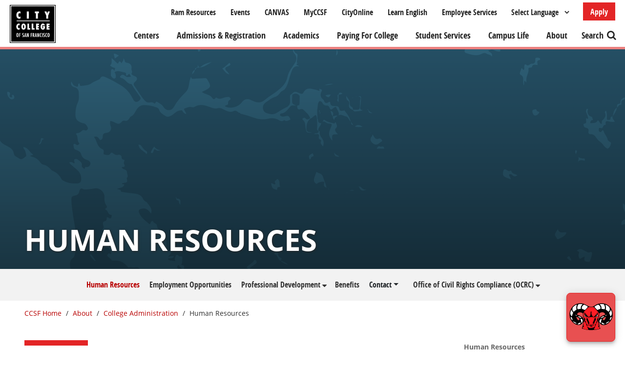

--- FILE ---
content_type: text/html; charset=UTF-8
request_url: https://www.ccsf.edu/about-ccsf/administration/human-resources
body_size: 15739
content:
<!DOCTYPE html>
<html lang="en" dir="ltr" prefix="og: https://ogp.me/ns#">
  <head>
    <meta charset="utf-8" />
<script async src="https://www.googletagmanager.com/gtag/js?id=G-C3FZ7GWP80"></script>
<script>window.dataLayer = window.dataLayer || [];function gtag(){dataLayer.push(arguments)};gtag("js", new Date());gtag("set", "developer_id.dMDhkMT", true);gtag("config", "G-C3FZ7GWP80", {"groups":"default","page_placeholder":"PLACEHOLDER_page_location","allow_ad_personalization_signals":false});</script>
<meta name="description" content="Serving Current &amp; Prospective Employees of CCSF It is an exciting time at City College of San Francisco and the right person can make a major impact. Be part of" />
<link rel="canonical" href="https://www.ccsf.edu/about-ccsf/administration/human-resources" />
<meta property="og:site_name" content="CCSF" />
<meta property="og:url" content="https://www.ccsf.edu/about-ccsf/administration/human-resources" />
<meta property="og:title" content="Human Resources" />
<meta name="Generator" content="Drupal 10 (https://www.drupal.org)" />
<meta name="MobileOptimized" content="width" />
<meta name="HandheldFriendly" content="true" />
<meta name="viewport" content="width=device-width, initial-scale=1.0" />
<link rel="icon" href="/themes/custom/ccsf/favicon.ico" type="image/vnd.microsoft.icon" />

    <title>Human Resources | CCSF</title>
    <link rel="stylesheet" media="all" href="/sites/default/files/css/css_MWyVEzPkN4_x8LZE9ezBBaKwMqlXaA5NEq8GP6kSXcI.css?delta=0&amp;language=en&amp;theme=ccsf&amp;include=[base64]" />
<link rel="stylesheet" media="all" href="https://use.fontawesome.com/releases/v5.13.1/css/all.css" />
<link rel="stylesheet" media="all" href="/sites/default/files/css/css_x2lyQky99tDflHtr5_L2mCZ8S5YW0E-Lek_9u0X8VXE.css?delta=2&amp;language=en&amp;theme=ccsf&amp;include=[base64]" />
<link rel="stylesheet" media="all" href="/sites/default/files/css/css_d8eMRsl1FTba9HXeKSkyem5GR-p9s98tJUE2avyBzOU.css?delta=3&amp;language=en&amp;theme=ccsf&amp;include=[base64]" />
<link rel="stylesheet" media="all" href="https://maxcdn.bootstrapcdn.com/bootstrap/4.0.0/css/bootstrap.min.css" crossorigin="anonymous" integrity="sha384-Gn5384xqQ1aoWXA+058RXPxPg6fy4IWvTNh0E263XmFcJlSAwiGgFAW/dAiS6JXm" />
<link rel="stylesheet" media="all" href="/sites/default/files/css/css_aDpc9iNzAd6TcvfSbqUsQ9I1JX7Z4CFZLVBMVnvgMcM.css?delta=5&amp;language=en&amp;theme=ccsf&amp;include=[base64]" />
<link rel="stylesheet" media="all" href="https://maxcdn.bootstrapcdn.com/font-awesome/4.5.0/css/font-awesome.min.css" />
<link rel="stylesheet" media="all" href="/themes/custom/ccsf/assets/css/style.css?t969lk" />
<link rel="stylesheet" media="all" href="/sites/default/files/css/css_nXcdBLtpYqivvUz9h3w4lsoLkOJFhM2iEWsK0Wvf0Og.css?delta=8&amp;language=en&amp;theme=ccsf&amp;include=[base64]" />

    
  </head>
  <body class="anonymous page-node-department page-node-51336 path-node page-node-type-department">
        <a href="#main-content" class="visually-hidden focusable">
      Skip to main content
    </a>
    
      <div class="dialog-off-canvas-main-canvas" data-off-canvas-main-canvas>
    
<header id="site-branding" role="banner">
    <div class="region region-header">
    <div id="block-ccsf-branding" class="company-brand block block-system block-system-branding-block">
  
    
        <a href="/" rel="home" class="site-logo">
      <img src="/themes/custom/ccsf/assets/images/logo.png" alt="Home" />
    </a>
      </div>
<div id="block-applyheaderbutton" class="apply-button mobile-menu-item">
    
        
            <div class="custom-block-content">
            
            <div class="clearfix text-formatted field field--name-body field--type-text-with-summary field--label-hidden field__item"><p><a class="button" data-entity-substitution="canonical" data-entity-type="node" data-entity-uuid="2a242b8b-3bdf-435a-a1cb-79eb771f0c06" href="/apply-ccsf" title="Apply to CCSF">Apply</a></p>
</div>
      
        </div>
    </div><div id="block-gtranslate" class="mobile-menu-item block block-gtranslate block-gtranslate-block">
  
    
      
<div class="gtranslate_wrapper"></div><script>window.gtranslateSettings = {"switcher_horizontal_position":"left","switcher_vertical_position":"bottom","horizontal_position":"inline","vertical_position":"inline","float_switcher_open_direction":"top","switcher_open_direction":"bottom","default_language":"en","native_language_names":0,"detect_browser_language":0,"add_new_line":1,"select_language_label":"Select Language","flag_size":32,"flag_style":"2d","globe_size":60,"alt_flags":[],"wrapper_selector":".gtranslate_wrapper","url_structure":"none","custom_domains":null,"languages":["en","ar","zh-TW","fr","de","it","ko","pt","ru","es","sv","tl","id","vi","th","so"],"custom_css":""}</script><script>(function(){var js = document.createElement('script');js.setAttribute('src', '/modules/contrib/gtranslate/js/dropdown.js');js.setAttribute('data-gt-orig-url', '/about-ccsf/administration/human-resources');js.setAttribute('data-gt-orig-domain', 'www.ccsf.edu');document.body.appendChild(js);})();</script>
  </div>
<nav role="navigation" aria-labelledby="block-ccsf-utilitymenu-menu" id="block-ccsf-utilitymenu" class="utility-nav-block mobile-menu-item block block-menu navigation menu--utility-menu">
            
  <h2 class="visually-hidden" id="block-ccsf-utilitymenu-menu">Utility Menu</h2>
  

        
              <ul class="menu">
                    <li class="menu-item">
        <a href="/ram-resources" data-drupal-link-system-path="ram-resources">Ram Resources</a>
              </li>
                <li class="menu-item">
        <a href="/events" data-drupal-link-system-path="events">Events</a>
              </li>
                <li class="menu-item">
        <a href="https://ccsf.instructure.com/">CANVAS</a>
              </li>
                <li class="menu-item">
        <a href="/myccsf" data-drupal-link-system-path="node/57036">MyCCSF</a>
              </li>
                <li class="menu-item">
        <a href="/academics/online-learning/cityonline" data-drupal-link-system-path="node/167666">CityOnline</a>
              </li>
                <li class="menu-item">
        <a href="/academics/schools/esl-international-ed-and-transitional-studies/english-second-language" data-drupal-link-system-path="node/50886">Learn English</a>
              </li>
                <li class="menu-item">
        <a href="/employee-services" data-drupal-link-system-path="node/59666">Employee Services</a>
              </li>
        </ul>
  


  </nav>
<div class="SearchForm mobile-menu-item" data-drupal-selector="simple-gse-search-form" id="block-simplegsesearchblock">
    
          <h2><a href="javascript:void(0)">Search</a></h2>
        
          <form action="/about-ccsf/administration/human-resources" method="post" id="simple-gse-search-form" accept-charset="UTF-8">
  <input placeholder="Search site..." class="SearchForm-input form-text form-control" data-drupal-selector="edit-s" type="text" id="edit-s" name="s" value="" maxlength="128" />
<input class="SearchForm-submit button js-form-submit form-submit btn btn-primary" data-drupal-selector="edit-submit" type="submit" id="edit-submit" name="op" value="go" />
<input autocomplete="off" data-drupal-selector="form-qiszk2bkvsbsgfjouvyetlsmncmk90yuiu5maf14vk4" type="hidden" name="form_build_id" value="form-qISZK2BKvsbSGfJOUVyEtLsmNcmk90yUiu5MAF14VK4" id="form-qISZK2BKvsbSGfJOUVyEtLsmNcmk90yUiu5MAF14VK4" class="form-control" />
<input data-drupal-selector="edit-simple-gse-search-form" type="hidden" name="form_id" value="simple_gse_search_form" id="edit-simple-gse-search-form" class="form-control" />

</form>

    </div><div id="block-mainnavigation-2" class="block block-tb-megamenu block-tb-megamenu-menu-blockmain">
  
    
      <nav  class="tbm tbm-main tbm-no-arrows" id="tbm-main" data-breakpoint="0" aria-label="main navigation">
      <button class="tbm-button" type="button">
      <span class="tbm-button-container">
        <span></span>
        <span></span>
        <span></span>
        <span></span>
      </span>
    </button>
    <div class="tbm-collapse  always-show">
    <ul  class="tbm-nav level-0 items-7" role="list" >
        <li  class="tbm-item level-1" aria-level="1" >
      <div class="tbm-link-container">
        <a href="/about/our-locations"  class="tbm-link level-1" title="CCSF Campus Centers">
          Centers
          </a>
            </div>
    
</li>

        <li  class="tbm-item level-1 tbm-item--has-dropdown" aria-level="1" >
      <div class="tbm-link-container">
        <a href="/admissions-recordsregistration"  class="tbm-link level-1 tbm-toggle" aria-expanded="false">
          Admissions &amp; Registration
          </a>
                <button class="tbm-submenu-toggle"><span class="visually-hidden">Toggle submenu</span></button>
          </div>
    <div  class="tbm-submenu tbm-item-child tbm-has-width" style="width: 675px;" role="list">
  <div class="mega-dropdown-inner">
          <div  class="tbm-row">
      <div  class="tbm-column span4" id="tb-megamenu-column-1">
  <div class="tb-megamenu-column-inner mega-inner clearfix">
               <ul  class="tbm-subnav level-1 items-1" role="list">
          <li  class="tbm-item level-2 tbm-group" aria-level="2" >
      <div class="tbm-link-container">
        <span class="tbm-link level-2 no-link tbm-group-title" tabindex="0" aria-expanded="false">
          Get Started
          </span>
            </div>
    <div  class="tbm-group-container tbm-item-child" role="list">
  <div class="mega-dropdown-inner">
          <div  class="tbm-row">
      <div  class="tbm-column span12" id="tb-megamenu-column-2">
  <div class="tb-megamenu-column-inner mega-inner clearfix">
               <ul  class="tbm-subnav level-2 items-6" role="list">
        <li  class="tbm-item level-3" aria-level="3" >
      <div class="tbm-link-container">
        <a href="/apply-ccsf"  class="tbm-link level-3">
          Apply to CCSF
          </a>
            </div>
    
</li>

        <li  class="tbm-item level-3" aria-level="3" >
      <div class="tbm-link-container">
        <a href="https://www.ccsf.edu/orientation-site/"  class="tbm-link level-3">
          New Student Orientation
          </a>
            </div>
    
</li>

        <li  class="tbm-item level-3" aria-level="3" >
      <div class="tbm-link-container">
        <a href="/student-services/assessment-center/math-english-and-credit-esl-placement"  class="tbm-link level-3">
          Placement
          </a>
            </div>
    
</li>

        <li  class="tbm-item level-3" aria-level="3" >
      <div class="tbm-link-container">
        <a href="/student-services/counseling"  class="tbm-link level-3">
          Counseling
          </a>
            </div>
    
</li>

        <li  class="tbm-item level-3" aria-level="3" >
      <div class="tbm-link-container">
        <a href="/academics/schools/esl-international-ed-and-transitional-studies/office-international-programs-oip"  class="tbm-link level-3">
          International Students
          </a>
            </div>
    
</li>

        <li  class="tbm-item level-3" aria-level="3" >
      <div class="tbm-link-container">
        <a href="/ram-resources"  class="tbm-link level-3">
          Ram Resources
          </a>
            </div>
    
</li>

  </ul>

      </div>
</div>

  </div>

      </div>
</div>

</li>

  </ul>

      </div>
</div>

      <div  class="tbm-column span4" id="tb-megamenu-column-3">
  <div class="tb-megamenu-column-inner mega-inner clearfix">
               <ul  class="tbm-subnav level-1 items-1" role="list">
          <li  class="tbm-item level-2 tbm-group" aria-level="2" >
      <div class="tbm-link-container">
        <span class="tbm-link level-2 no-link tbm-group-title" tabindex="0" aria-expanded="false">
          Register for Classes
          </span>
            </div>
    <div  class="tbm-group-container tbm-item-child" role="list">
  <div class="mega-dropdown-inner">
          <div  class="tbm-row">
      <div  class="tbm-column span12" id="tb-megamenu-column-4">
  <div class="tb-megamenu-column-inner mega-inner clearfix">
               <ul  class="tbm-subnav level-2 items-4" role="list">
        <li  class="tbm-item level-3" aria-level="3" >
      <div class="tbm-link-container">
        <a href="/admissions-recordsregistration/register-classes"  class="tbm-link level-3">
          How to Register
          </a>
            </div>
    
</li>

        <li  class="tbm-item level-3" aria-level="3" >
      <div class="tbm-link-container">
        <a href="/admissions-recordsregistration/important-dates"  class="tbm-link level-3">
          Important Dates
          </a>
            </div>
    
</li>

        <li  class="tbm-item level-3" aria-level="3" >
      <div class="tbm-link-container">
        <a href="/academics/class-schedule"  class="tbm-link level-3">
          Class Schedules
          </a>
            </div>
    
</li>

        <li  class="tbm-item level-3" aria-level="3" >
      <div class="tbm-link-container">
        <a href="https://ramid.ccsf.edu/"  class="tbm-link level-3">
          myRAM Portal
          </a>
            </div>
    
</li>

  </ul>

      </div>
</div>

  </div>

      </div>
</div>

</li>

  </ul>

      </div>
</div>

      <div  class="tbm-column span4" id="tb-megamenu-column-5">
  <div class="tb-megamenu-column-inner mega-inner clearfix">
               <ul  class="tbm-subnav level-1 items-1" role="list">
          <li  class="tbm-item level-2 tbm-group" aria-level="2" >
      <div class="tbm-link-container">
        <span class="tbm-link level-2 no-link tbm-group-title" tabindex="0" aria-expanded="false">
          Campus Offices
          </span>
            </div>
    <div  class="tbm-group-container tbm-item-child" role="list">
  <div class="mega-dropdown-inner">
          <div  class="tbm-row">
      <div  class="tbm-column span12" id="tb-megamenu-column-6">
  <div class="tb-megamenu-column-inner mega-inner clearfix">
               <ul  class="tbm-subnav level-2 items-4" role="list">
        <li  class="tbm-item level-3" aria-level="3" >
      <div class="tbm-link-container">
        <a href="/admissions-recordsregistration"  class="tbm-link level-3">
          Admissions &amp; Records/Registration
          </a>
            </div>
    
</li>

        <li  class="tbm-item level-3" aria-level="3" >
      <div class="tbm-link-container">
        <a href="/admissions-recordsregistration/noncredit-admission"  class="tbm-link level-3">
          Noncredit Admissions/Registration
          </a>
            </div>
    
</li>

        <li  class="tbm-item level-3" aria-level="3" >
      <div class="tbm-link-container">
        <a href="/student-services/assessment-center"  class="tbm-link level-3">
          Assessment Center
          </a>
            </div>
    
</li>

        <li  class="tbm-item level-3" aria-level="3" >
      <div class="tbm-link-container">
        <a href="/student-services/outreach-recruitment"  class="tbm-link level-3">
          Outreach &amp; Recruitment
          </a>
            </div>
    
</li>

  </ul>

      </div>
</div>

  </div>

      </div>
</div>

</li>

  </ul>

      </div>
</div>

  </div>

      </div>
</div>

</li>

        <li  class="tbm-item level-1 tbm-right tbm-item--has-dropdown" aria-level="1" >
      <div class="tbm-link-container">
        <a href="/academics"  class="tbm-link level-1 tbm-toggle" aria-expanded="false">
          Academics
          </a>
                <button class="tbm-submenu-toggle"><span class="visually-hidden">Toggle submenu</span></button>
          </div>
    <div  class="tbm-submenu tbm-item-child tbm-has-width" style="width: 675px;" role="list">
  <div class="mega-dropdown-inner">
          <div  class="tbm-row">
      <div  class="tbm-column span4" id="tb-megamenu-column-7">
  <div class="tb-megamenu-column-inner mega-inner clearfix">
               <ul  class="tbm-subnav level-1 items-1" role="list">
          <li  class="tbm-item level-2 tbm-group" aria-level="2" >
      <div class="tbm-link-container">
        <span class="tbm-link level-2 no-link tbm-group-title" tabindex="0" aria-expanded="false">
          Programs
          </span>
            </div>
    <div  class="tbm-group-container tbm-item-child" role="list">
  <div class="mega-dropdown-inner">
          <div  class="tbm-row">
      <div  class="tbm-column span12" id="tb-megamenu-column-8">
  <div class="tb-megamenu-column-inner mega-inner clearfix">
               <ul  class="tbm-subnav level-2 items-4" role="list">
        <li  class="tbm-item level-3" aria-level="3" >
      <div class="tbm-link-container">
        <a href="/degrees-certificates"  class="tbm-link level-3">
          Degree, Certificate, &amp; Transfer
          </a>
            </div>
    
</li>

        <li  class="tbm-item level-3" aria-level="3" >
      <div class="tbm-link-container">
        <a href="/academics/career-education"  class="tbm-link level-3">
          Career Education
          </a>
            </div>
    
</li>

        <li  class="tbm-item level-3" aria-level="3" >
      <div class="tbm-link-container">
        <a href="/academics/online-learning"  class="tbm-link level-3">
          Online Learning
          </a>
            </div>
    
</li>

        <li  class="tbm-item level-3" aria-level="3" >
      <div class="tbm-link-container">
        <a href="/academics/high-school-programs"  class="tbm-link level-3">
          High School Programs
          </a>
            </div>
    
</li>

  </ul>

      </div>
</div>

  </div>

      </div>
</div>

</li>

  </ul>

      </div>
</div>

      <div  class="tbm-column span4" id="tb-megamenu-column-9">
  <div class="tb-megamenu-column-inner mega-inner clearfix">
               <ul  class="tbm-subnav level-1 items-1" role="list">
          <li  class="tbm-item level-2 tbm-group" aria-level="2" >
      <div class="tbm-link-container">
        <span class="tbm-link level-2 no-link tbm-group-title" tabindex="0" aria-expanded="false">
          Growth and Enrichment
          </span>
            </div>
    <div  class="tbm-group-container tbm-item-child" role="list">
  <div class="mega-dropdown-inner">
          <div  class="tbm-row">
      <div  class="tbm-column span12" id="tb-megamenu-column-10">
  <div class="tb-megamenu-column-inner mega-inner clearfix">
               <ul  class="tbm-subnav level-2 items-5" role="list">
        <li  class="tbm-item level-3" aria-level="3" >
      <div class="tbm-link-container">
        <a href="/professional-growth"  class="tbm-link level-3">
          Professional Growth
          </a>
            </div>
    
</li>

        <li  class="tbm-item level-3" aria-level="3" >
      <div class="tbm-link-container">
        <a href="/academics/personal-enrichment"  class="tbm-link level-3">
          Personal Enrichment
          </a>
            </div>
    
</li>

        <li  class="tbm-item level-3" aria-level="3" >
      <div class="tbm-link-container">
        <a href="/academics/adult-education"  class="tbm-link level-3">
          Adult Education
          </a>
            </div>
    
</li>

        <li  class="tbm-item level-3" aria-level="3" >
      <div class="tbm-link-container">
        <a href="/academics/learning-communities"  class="tbm-link level-3">
          Learning Communities
          </a>
            </div>
    
</li>

        <li  class="tbm-item level-3" aria-level="3" >
      <div class="tbm-link-container">
        <a href="/academics/contract-education-and-extension-programs"  class="tbm-link level-3">
          Contract and City Extension
          </a>
            </div>
    
</li>

  </ul>

      </div>
</div>

  </div>

      </div>
</div>

</li>

  </ul>

      </div>
</div>

      <div  class="tbm-column span4" id="tb-megamenu-column-11">
  <div class="tb-megamenu-column-inner mega-inner clearfix">
               <ul  class="tbm-subnav level-1 items-1" role="list">
          <li  class="tbm-item level-2 tbm-group" aria-level="2" >
      <div class="tbm-link-container">
        <span class="tbm-link level-2 no-link tbm-group-title" tabindex="0" aria-expanded="false">
          Resources
          </span>
            </div>
    <div  class="tbm-group-container tbm-item-child" role="list">
  <div class="mega-dropdown-inner">
          <div  class="tbm-row">
      <div  class="tbm-column span12" id="tb-megamenu-column-12">
  <div class="tb-megamenu-column-inner mega-inner clearfix">
               <ul  class="tbm-subnav level-2 items-5" role="list">
        <li  class="tbm-item level-3" aria-level="3" >
      <div class="tbm-link-container">
        <a href="/academics/schools"  class="tbm-link level-3">
          Schools &amp; Departments
          </a>
            </div>
    
</li>

        <li  class="tbm-item level-3" aria-level="3" >
      <div class="tbm-link-container">
        <a href="/academics/class-schedule"  class="tbm-link level-3">
          Schedule of Classes
          </a>
            </div>
    
</li>

        <li  class="tbm-item level-3" aria-level="3" >
      <div class="tbm-link-container">
        <a href="/admissions-recordsregistration/important-dates"  class="tbm-link level-3">
          Semester Calendars
          </a>
            </div>
    
</li>

        <li  class="tbm-item level-3" aria-level="3" >
      <div class="tbm-link-container">
        <a href="/academics/ccsf-catalog"  class="tbm-link level-3">
          College Catalog
          </a>
            </div>
    
</li>

        <li  class="tbm-item level-3" aria-level="3" >
      <div class="tbm-link-container">
        <a href="https://library.ccsf.edu/"  class="tbm-link level-3">
          Library
          </a>
            </div>
    
</li>

  </ul>

      </div>
</div>

  </div>

      </div>
</div>

</li>

  </ul>

      </div>
</div>

  </div>

      </div>
</div>

</li>

        <li  class="tbm-item level-1 tbm-item--has-dropdown" aria-level="1" >
      <div class="tbm-link-container">
        <a href="/paying-college"  class="tbm-link level-1 tbm-toggle" aria-expanded="false">
          Paying For College
          </a>
                <button class="tbm-submenu-toggle"><span class="visually-hidden">Toggle submenu</span></button>
          </div>
    <div  class="tbm-submenu tbm-item-child tbm-has-width" style="width: 675px;" role="list">
  <div class="mega-dropdown-inner">
          <div  class="tbm-row">
      <div  class="tbm-column span4" id="tb-megamenu-column-13">
  <div class="tb-megamenu-column-inner mega-inner clearfix">
               <ul  class="tbm-subnav level-1 items-1" role="list">
          <li  class="tbm-item level-2 tbm-group" aria-level="2" >
      <div class="tbm-link-container">
        <span class="tbm-link level-2 no-link tbm-group-title" tabindex="0" aria-expanded="false">
          Aid
          </span>
            </div>
    <div  class="tbm-group-container tbm-item-child" role="list">
  <div class="mega-dropdown-inner">
          <div  class="tbm-row">
      <div  class="tbm-column span12" id="tb-megamenu-column-14">
  <div class="tb-megamenu-column-inner mega-inner clearfix">
               <ul  class="tbm-subnav level-2 items-3" role="list">
        <li  class="tbm-item level-3" aria-level="3" >
      <div class="tbm-link-container">
        <a href="/paying-college/financial-aid-office/how-apply-financial-aid"  class="tbm-link level-3">
          Apply for Financial Aid
          </a>
            </div>
    
</li>

        <li  class="tbm-item level-3" aria-level="3" >
      <div class="tbm-link-container">
        <a href="/paying-college/financial-aid-office/financial-aid-programs"  class="tbm-link level-3">
          Types of Aid
          </a>
            </div>
    
</li>

        <li  class="tbm-item level-3" aria-level="3" >
      <div class="tbm-link-container">
        <a href="/free-city"  class="tbm-link level-3">
          Free City
          </a>
            </div>
    
</li>

  </ul>

      </div>
</div>

  </div>

      </div>
</div>

</li>

  </ul>

      </div>
</div>

      <div  class="tbm-column span4" id="tb-megamenu-column-15">
  <div class="tb-megamenu-column-inner mega-inner clearfix">
               <ul  class="tbm-subnav level-1 items-1" role="list">
          <li  class="tbm-item level-2 tbm-group" aria-level="2" >
      <div class="tbm-link-container">
        <span class="tbm-link level-2 no-link tbm-group-title" tabindex="0" aria-expanded="false">
          Costs
          </span>
            </div>
    <div  class="tbm-group-container tbm-item-child" role="list">
  <div class="mega-dropdown-inner">
          <div  class="tbm-row">
      <div  class="tbm-column span12" id="tb-megamenu-column-16">
  <div class="tb-megamenu-column-inner mega-inner clearfix">
               <ul  class="tbm-subnav level-2 items-3" role="list">
        <li  class="tbm-item level-3" aria-level="3" >
      <div class="tbm-link-container">
        <a href="/admissions-recordsregistration/tuition-and-fees"  class="tbm-link level-3">
          Tuition &amp; Fees
          </a>
            </div>
    
</li>

        <li  class="tbm-item level-3" aria-level="3" >
      <div class="tbm-link-container">
        <a href="/admissions-recordsregistration/billing-payments-refunds"  class="tbm-link level-3">
          Pay Your Fees
          </a>
            </div>
    
</li>

        <li  class="tbm-item level-3" aria-level="3" >
      <div class="tbm-link-container">
        <a href="/admissions-recordsregistration/residency-tuition-purposes"  class="tbm-link level-3">
          California Residency
          </a>
            </div>
    
</li>

  </ul>

      </div>
</div>

  </div>

      </div>
</div>

</li>

  </ul>

      </div>
</div>

      <div  class="tbm-column span4" id="tb-megamenu-column-17">
  <div class="tb-megamenu-column-inner mega-inner clearfix">
               <ul  class="tbm-subnav level-1 items-1" role="list">
          <li  class="tbm-item level-2 tbm-group" aria-level="2" >
      <div class="tbm-link-container">
        <span class="tbm-link level-2 no-link tbm-group-title" tabindex="0" aria-expanded="false">
          Campus Offices
          </span>
            </div>
    <div  class="tbm-group-container tbm-item-child" role="list">
  <div class="mega-dropdown-inner">
          <div  class="tbm-row">
      <div  class="tbm-column span12" id="tb-megamenu-column-18">
  <div class="tb-megamenu-column-inner mega-inner clearfix">
               <ul  class="tbm-subnav level-2 items-3" role="list">
        <li  class="tbm-item level-3" aria-level="3" >
      <div class="tbm-link-container">
        <a href="/paying-college/financial-aid-office"  class="tbm-link level-3">
          Financial Aid Office
          </a>
            </div>
    
</li>

        <li  class="tbm-item level-3" aria-level="3" >
      <div class="tbm-link-container">
        <a href="/student-services/scholarship-office"  class="tbm-link level-3">
          Scholarship Office
          </a>
            </div>
    
</li>

        <li  class="tbm-item level-3" aria-level="3" >
      <div class="tbm-link-container">
        <a href="/paying-college/office-campus-student-employment"  class="tbm-link level-3">
          Office of Student Employment
          </a>
            </div>
    
</li>

  </ul>

      </div>
</div>

  </div>

      </div>
</div>

</li>

  </ul>

      </div>
</div>

  </div>

      </div>
</div>

</li>

        <li  class="tbm-item level-1 tbm-item--has-dropdown" aria-level="1" >
      <div class="tbm-link-container">
        <a href="/student-services"  class="tbm-link level-1 tbm-toggle" aria-expanded="false">
          Student Services
          </a>
                <button class="tbm-submenu-toggle"><span class="visually-hidden">Toggle submenu</span></button>
          </div>
    <div  class="tbm-submenu tbm-item-child tbm-has-width" style="width: 675px;" role="list">
  <div class="mega-dropdown-inner">
          <div  class="tbm-row">
      <div  class="tbm-column span4" id="tb-megamenu-column-19">
  <div class="tb-megamenu-column-inner mega-inner clearfix">
               <ul  class="tbm-subnav level-1 items-1" role="list">
          <li  class="tbm-item level-2 tbm-group" aria-level="2" >
      <div class="tbm-link-container">
        <span class="tbm-link level-2 no-link tbm-group-title" tabindex="0" aria-expanded="false">
          Student Services
          </span>
            </div>
    <div  class="tbm-group-container tbm-item-child" role="list">
  <div class="mega-dropdown-inner">
          <div  class="tbm-row">
      <div  class="tbm-column span12" id="tb-megamenu-column-20">
  <div class="tb-megamenu-column-inner mega-inner clearfix">
               <ul  class="tbm-subnav level-2 items-6" role="list">
        <li  class="tbm-item level-3" aria-level="3" >
      <div class="tbm-link-container">
        <a href="/student-services/counseling"  class="tbm-link level-3">
          Counseling
          </a>
            </div>
    
</li>

        <li  class="tbm-item level-3" aria-level="3" >
      <div class="tbm-link-container">
        <a href="/academics/career-education/career-services"  class="tbm-link level-3">
          Career Services
          </a>
            </div>
    
</li>

        <li  class="tbm-item level-3" aria-level="3" >
      <div class="tbm-link-container">
        <a href="/student-services/resource-centers/family-resource-center"  class="tbm-link level-3">
          Parenting Students
          </a>
            </div>
    
</li>

        <li  class="tbm-item level-3" aria-level="3" >
      <div class="tbm-link-container">
        <a href="/about-ccsf/administration/student-affairs"  class="tbm-link level-3">
          Student Affairs
          </a>
            </div>
    
</li>

        <li  class="tbm-item level-3" aria-level="3" >
      <div class="tbm-link-container">
        <a href="/about-ccsf/administration/student-affairs/student-equity"  class="tbm-link level-3">
          Student Equity
          </a>
            </div>
    
</li>

        <li  class="tbm-item level-3" aria-level="3" >
      <div class="tbm-link-container">
        <a href="/student-services/support-programs/veterans-resource-center-services"  class="tbm-link level-3">
          Veterans Services
          </a>
            </div>
    
</li>

  </ul>

      </div>
</div>

  </div>

      </div>
</div>

</li>

  </ul>

      </div>
</div>

      <div  class="tbm-column span4" id="tb-megamenu-column-21">
  <div class="tb-megamenu-column-inner mega-inner clearfix">
               <ul  class="tbm-subnav level-1 items-1" role="list">
          <li  class="tbm-item level-2 tbm-group" aria-level="2" >
      <div class="tbm-link-container">
        <span class="tbm-link level-2 no-link tbm-group-title" tabindex="0" aria-expanded="false">
          Academic Help
          </span>
            </div>
    <div  class="tbm-group-container tbm-item-child" role="list">
  <div class="mega-dropdown-inner">
          <div  class="tbm-row">
      <div  class="tbm-column span12" id="tb-megamenu-column-22">
  <div class="tb-megamenu-column-inner mega-inner clearfix">
               <ul  class="tbm-subnav level-2 items-6" role="list">
        <li  class="tbm-item level-3" aria-level="3" >
      <div class="tbm-link-container">
        <a href="https://library.ccsf.edu/"  class="tbm-link level-3" target="_blank">
          Library
          </a>
            </div>
    
</li>

        <li  class="tbm-item level-3" aria-level="3" >
      <div class="tbm-link-container">
        <a href="/student-services/support-programs"  class="tbm-link level-3">
          Support Programs
          </a>
            </div>
    
</li>

        <li  class="tbm-item level-3" aria-level="3" >
      <div class="tbm-link-container">
        <a href="/student-services/counseling/transfer-center"  class="tbm-link level-3">
          Transfer Center
          </a>
            </div>
    
</li>

        <li  class="tbm-item level-3" aria-level="3" >
      <div class="tbm-link-container">
        <a href="/student-services/tutoring"  class="tbm-link level-3">
          Tutoring
          </a>
            </div>
    
</li>

        <li  class="tbm-item level-3" aria-level="3" >
      <div class="tbm-link-container">
        <a href="/computer-labs"  class="tbm-link level-3">
          Computer Labs
          </a>
            </div>
    
</li>

        <li  class="tbm-item level-3" aria-level="3" >
      <div class="tbm-link-container">
        <a href="/student-services/student-completion-department"  class="tbm-link level-3">
          Student Completion
          </a>
            </div>
    
</li>

  </ul>

      </div>
</div>

  </div>

      </div>
</div>

</li>

  </ul>

      </div>
</div>

      <div  class="tbm-column span4" id="tb-megamenu-column-23">
  <div class="tb-megamenu-column-inner mega-inner clearfix">
               <ul  class="tbm-subnav level-1 items-1" role="list">
          <li  class="tbm-item level-2 tbm-group" aria-level="2" >
      <div class="tbm-link-container">
        <span class="tbm-link level-2 no-link tbm-group-title" tabindex="0" aria-expanded="false">
          Wellness
          </span>
            </div>
    <div  class="tbm-group-container tbm-item-child" role="list">
  <div class="mega-dropdown-inner">
          <div  class="tbm-row">
      <div  class="tbm-column span12" id="tb-megamenu-column-24">
  <div class="tb-megamenu-column-inner mega-inner clearfix">
               <ul  class="tbm-subnav level-2 items-4" role="list">
        <li  class="tbm-item level-3" aria-level="3" >
      <div class="tbm-link-container">
        <a href="/about-ccsf/administration/student-affairs/student-equity/sparkpoint-ccsf-basic-needs-center"  class="tbm-link level-3">
          Basic Needs
          </a>
            </div>
    
</li>

        <li  class="tbm-item level-3" aria-level="3" >
      <div class="tbm-link-container">
        <a href="/student-services/student-health-services"  class="tbm-link level-3">
          Health Services
          </a>
            </div>
    
</li>

        <li  class="tbm-item level-3" aria-level="3" >
      <div class="tbm-link-container">
        <a href="/student-services/food-campus"  class="tbm-link level-3">
          Food on Campus
          </a>
            </div>
    
</li>

        <li  class="tbm-item level-3" aria-level="3" >
      <div class="tbm-link-container">
        <a href="https://sites.google.com/mail.ccsf.edu/ccsf-fitness-center/home?authuser=0"  class="tbm-link level-3">
          Wellness/Fitness Center
          </a>
            </div>
    
</li>

  </ul>

      </div>
</div>

  </div>

      </div>
</div>

</li>

  </ul>

      </div>
</div>

  </div>

      </div>
</div>

</li>

        <li  class="tbm-item level-1 tbm-item--has-dropdown" aria-level="1" >
      <div class="tbm-link-container">
        <a href="/campus-life"  class="tbm-link level-1 tbm-toggle" aria-expanded="false">
          Campus Life
          </a>
                <button class="tbm-submenu-toggle"><span class="visually-hidden">Toggle submenu</span></button>
          </div>
    <div  class="tbm-submenu tbm-item-child tbm-has-width" style="width: 675px;" role="list">
  <div class="mega-dropdown-inner">
          <div  class="tbm-row">
      <div  class="tbm-column span4" id="tb-megamenu-column-25">
  <div class="tb-megamenu-column-inner mega-inner clearfix">
               <ul  class="tbm-subnav level-1 items-1" role="list">
          <li  class="tbm-item level-2 tbm-group" aria-level="2" >
      <div class="tbm-link-container">
        <span class="tbm-link level-2 no-link tbm-group-title" tabindex="0" aria-expanded="false">
          Get Involved
          </span>
            </div>
    <div  class="tbm-group-container tbm-item-child" role="list">
  <div class="mega-dropdown-inner">
          <div  class="tbm-row">
      <div  class="tbm-column span12" id="tb-megamenu-column-26">
  <div class="tb-megamenu-column-inner mega-inner clearfix">
               <ul  class="tbm-subnav level-2 items-4" role="list">
        <li  class="tbm-item level-3" aria-level="3" >
      <div class="tbm-link-container">
        <a href="/campus-life/student-life-and-leadership"  class="tbm-link level-3">
          Student Life &amp; Leadership
          </a>
            </div>
    
</li>

        <li  class="tbm-item level-3" aria-level="3" >
      <div class="tbm-link-container">
        <a href="https://ccsfathletics.com/landing/index"  class="tbm-link level-3" target="_blank">
          CCSF Athletics
          </a>
            </div>
    
</li>

        <li  class="tbm-item level-3" aria-level="3" >
      <div class="tbm-link-container">
        <a href="/campus-life/student-life-and-leadership/associated-students"  class="tbm-link level-3">
          Associated Students
          </a>
            </div>
    
</li>

        <li  class="tbm-item level-3" aria-level="3" >
      <div class="tbm-link-container">
        <a href="/campus-life/student-life-and-leadership/inter-club-council"  class="tbm-link level-3">
          Clubs &amp; Organizations
          </a>
            </div>
    
</li>

  </ul>

      </div>
</div>

  </div>

      </div>
</div>

</li>

  </ul>

      </div>
</div>

      <div  class="tbm-column span4" id="tb-megamenu-column-27">
  <div class="tb-megamenu-column-inner mega-inner clearfix">
               <ul  class="tbm-subnav level-1 items-1" role="list">
          <li  class="tbm-item level-2 tbm-group" aria-level="2" >
      <div class="tbm-link-container">
        <span class="tbm-link level-2 no-link tbm-group-title" tabindex="0" aria-expanded="false">
          On Campus
          </span>
            </div>
    <div  class="tbm-group-container tbm-item-child" role="list">
  <div class="mega-dropdown-inner">
          <div  class="tbm-row">
      <div  class="tbm-column span12" id="tb-megamenu-column-28">
  <div class="tb-megamenu-column-inner mega-inner clearfix">
               <ul  class="tbm-subnav level-2 items-5" role="list">
        <li  class="tbm-item level-3" aria-level="3" >
      <div class="tbm-link-container">
        <a href="/about-ccsf/administration/finance-and-administration/facilitiesbuildings-and-grounds/new-construction"  class="tbm-link level-3">
          New Construction
          </a>
            </div>
    
</li>

        <li  class="tbm-item level-3" aria-level="3" >
      <div class="tbm-link-container">
        <a href="/student-services/resource-centers"  class="tbm-link level-3">
          Resource Centers
          </a>
            </div>
    
</li>

        <li  class="tbm-item level-3" aria-level="3" >
      <div class="tbm-link-container">
        <a href="https://www.bkstr.com/ccsfstore/home"  class="tbm-link level-3" target="_blank">
          Bookstore
          </a>
            </div>
    
</li>

        <li  class="tbm-item level-3" aria-level="3" >
      <div class="tbm-link-container">
        <a href="/about-ccsf/administration/finance-and-administration/business-services-dbo/bursars-office/student-parking-permits"  class="tbm-link level-3">
          Parking
          </a>
            </div>
    
</li>

        <li  class="tbm-item level-3" aria-level="3" >
      <div class="tbm-link-container">
        <a href="/campus-police"  class="tbm-link level-3">
          Campus Police
          </a>
            </div>
    
</li>

  </ul>

      </div>
</div>

  </div>

      </div>
</div>

</li>

  </ul>

      </div>
</div>

      <div  class="tbm-column span4" id="tb-megamenu-column-29">
  <div class="tb-megamenu-column-inner mega-inner clearfix">
               <ul  class="tbm-subnav level-1 items-1" role="list">
          <li  class="tbm-item level-2 tbm-group" aria-level="2" >
      <div class="tbm-link-container">
        <span class="tbm-link level-2 no-link tbm-group-title" tabindex="0" aria-expanded="false">
          Happening at CCSF
          </span>
            </div>
    <div  class="tbm-group-container tbm-item-child" role="list">
  <div class="mega-dropdown-inner">
          <div  class="tbm-row">
      <div  class="tbm-column span12" id="tb-megamenu-column-30">
  <div class="tb-megamenu-column-inner mega-inner clearfix">
               <ul  class="tbm-subnav level-2 items-6" role="list">
        <li  class="tbm-item level-3" aria-level="3" >
      <div class="tbm-link-container">
        <a href="/events"  class="tbm-link level-3">
          Events
          </a>
            </div>
    
</li>

        <li  class="tbm-item level-3" aria-level="3" >
      <div class="tbm-link-container">
        <a href="/news"  class="tbm-link level-3">
          News
          </a>
            </div>
    
</li>

        <li  class="tbm-item level-3" aria-level="3" >
      <div class="tbm-link-container">
        <a href="/campus-life/arts-ccsf"  class="tbm-link level-3">
          The Arts at CCSF
          </a>
            </div>
    
</li>

        <li  class="tbm-item level-3" aria-level="3" >
      <div class="tbm-link-container">
        <a href="/campus-life/tour-art-map"  class="tbm-link level-3">
          Tour of Art Map
          </a>
            </div>
    
</li>

        <li  class="tbm-item level-3" aria-level="3" >
      <div class="tbm-link-container">
        <a href="/about-ccsf/administration/student-affairs/ccsf-commencement"  class="tbm-link level-3">
          Commencement
          </a>
            </div>
    
</li>

        <li  class="tbm-item level-3" aria-level="3" >
      <div class="tbm-link-container">
        <a href="/student-services/outreach-recruitment/visit-campus"  class="tbm-link level-3">
          Campus Tours
          </a>
            </div>
    
</li>

  </ul>

      </div>
</div>

  </div>

      </div>
</div>

</li>

  </ul>

      </div>
</div>

  </div>

      </div>
</div>

</li>

        <li  class="tbm-item level-1 tbm-item--has-dropdown" aria-level="1" >
      <div class="tbm-link-container">
        <a href="/about-ccsf"  class="tbm-link level-1 tbm-toggle" aria-expanded="false">
          About
          </a>
                <button class="tbm-submenu-toggle"><span class="visually-hidden">Toggle submenu</span></button>
          </div>
    <div  class="tbm-submenu tbm-item-child tbm-has-width" style="width: 675px;" role="list">
  <div class="mega-dropdown-inner">
          <div  class="tbm-row">
      <div  class="tbm-column span4" id="tb-megamenu-column-31">
  <div class="tb-megamenu-column-inner mega-inner clearfix">
               <ul  class="tbm-subnav level-1 items-1" role="list">
          <li  class="tbm-item level-2 tbm-group" aria-level="2" >
      <div class="tbm-link-container">
        <span class="tbm-link level-2 no-link tbm-group-title" tabindex="0" aria-expanded="false">
          About
          </span>
            </div>
    <div  class="tbm-group-container tbm-item-child" role="list">
  <div class="mega-dropdown-inner">
          <div  class="tbm-row">
      <div  class="tbm-column span12" id="tb-megamenu-column-32">
  <div class="tb-megamenu-column-inner mega-inner clearfix">
               <ul  class="tbm-subnav level-2 items-5" role="list">
        <li  class="tbm-item level-3" aria-level="3" >
      <div class="tbm-link-container">
        <a href="/about-ccsf"  class="tbm-link level-3">
          Overview of CCSF
          </a>
            </div>
    
</li>

        <li  class="tbm-item level-3" aria-level="3" >
      <div class="tbm-link-container">
        <a href="/about-ccsf/city-colleges-mission-and-vision"  class="tbm-link level-3">
          Mission and Vision
          </a>
            </div>
    
</li>

        <li  class="tbm-item level-3" aria-level="3" >
      <div class="tbm-link-container">
        <a href="/about-ccsf/history-city-college"  class="tbm-link level-3">
          History of City College
          </a>
            </div>
    
</li>

        <li  class="tbm-item level-3" aria-level="3" >
      <div class="tbm-link-container">
        <a href="/about/our-locations"  class="tbm-link level-3">
          Centers
          </a>
            </div>
    
</li>

        <li  class="tbm-item level-3" aria-level="3" >
      <div class="tbm-link-container">
        <a href="/about-ccsf/accreditation"  class="tbm-link level-3">
          Accreditation 
          </a>
            </div>
    
</li>

  </ul>

      </div>
</div>

  </div>

      </div>
</div>

</li>

  </ul>

      </div>
</div>

      <div  class="tbm-column span4" id="tb-megamenu-column-33">
  <div class="tb-megamenu-column-inner mega-inner clearfix">
               <ul  class="tbm-subnav level-1 items-1" role="list">
          <li  class="tbm-item level-2 tbm-group" aria-level="2" >
      <div class="tbm-link-container">
        <span class="tbm-link level-2 no-link tbm-group-title" tabindex="0" aria-expanded="false">
          Leadership
          </span>
            </div>
    <div  class="tbm-group-container tbm-item-child" role="list">
  <div class="mega-dropdown-inner">
          <div  class="tbm-row">
      <div  class="tbm-column span12" id="tb-megamenu-column-34">
  <div class="tb-megamenu-column-inner mega-inner clearfix">
               <ul  class="tbm-subnav level-2 items-3" role="list">
        <li  class="tbm-item level-3" aria-level="3" >
      <div class="tbm-link-container">
        <a href="/about-ccsf/board-trustees"  class="tbm-link level-3">
          Board of Trustees
          </a>
            </div>
    
</li>

        <li  class="tbm-item level-3" aria-level="3" >
      <div class="tbm-link-container">
        <a href="/about-ccsf/participatory-governance"  class="tbm-link level-3">
          Participatory Governance
          </a>
            </div>
    
</li>

        <li  class="tbm-item level-3" aria-level="3" >
      <div class="tbm-link-container">
        <a href="/about-ccsf/administration"  class="tbm-link level-3">
          Administration
          </a>
            </div>
    
</li>

  </ul>

      </div>
</div>

  </div>

      </div>
</div>

</li>

  </ul>

      </div>
</div>

      <div  class="tbm-column span4" id="tb-megamenu-column-35">
  <div class="tb-megamenu-column-inner mega-inner clearfix">
               <ul  class="tbm-subnav level-1 items-1" role="list">
          <li  class="tbm-item level-2 tbm-group" aria-level="2" >
      <div class="tbm-link-container">
        <span class="tbm-link level-2 no-link tbm-group-title" tabindex="0" aria-expanded="false">
          Information
          </span>
            </div>
    <div  class="tbm-group-container tbm-item-child" role="list">
  <div class="mega-dropdown-inner">
          <div  class="tbm-row">
      <div  class="tbm-column span12" id="tb-megamenu-column-36">
  <div class="tb-megamenu-column-inner mega-inner clearfix">
               <ul  class="tbm-subnav level-2 items-4" role="list">
        <li  class="tbm-item level-3" aria-level="3" >
      <div class="tbm-link-container">
        <a href="/about-ccsf/administration/academic-institutional-affairs/institutional-advancement-and-effectiveness/community-development"  class="tbm-link level-3">
          Support CCSF
          </a>
            </div>
    
</li>

        <li  class="tbm-item level-3" aria-level="3" >
      <div class="tbm-link-container">
        <a href="/about-ccsf/marketing-and-public-information"  class="tbm-link level-3">
          Marketing &amp; Public Information
          </a>
            </div>
    
</li>

        <li  class="tbm-item level-3" aria-level="3" >
      <div class="tbm-link-container">
        <a href="/about/our-locations/map"  class="tbm-link level-3">
          Campus Map
          </a>
            </div>
    
</li>

        <li  class="tbm-item level-3" aria-level="3" >
      <div class="tbm-link-container">
        <a href="/about-ccsf/contact-us"  class="tbm-link level-3">
          Contact CCSF
          </a>
            </div>
    
</li>

  </ul>

      </div>
</div>

  </div>

      </div>
</div>

</li>

  </ul>

      </div>
</div>

  </div>

      </div>
</div>

</li>

  </ul>

      </div>
  </nav>

<script>
if (window.matchMedia("(max-width: 0px)").matches) {
  document.getElementById("tbm-main").classList.add('tbm--mobile');
}

  document.getElementById('tbm-main').classList.add('tbm--mobile-hide');

</script>

  </div>
<nav role="navigation" aria-labelledby="block-ccsf-pushnavigationtoggle-menu" id="block-ccsf-pushnavigationtoggle" class="push-nav-menu block block-menu navigation menu--push-navigation-toggle">
            
  <h2 class="visually-hidden" id="block-ccsf-pushnavigationtoggle-menu">Menu</h2>
  

        
              <ul class="menu">
                    <li class="menu-item">
        <a href="" class="fa fa-bars push-menu-toggle" title="Toggle Push Menu">Menu</a>
              </li>
        </ul>
  


  </nav>

  </div>

</header>


<section class="layout-hero-content" role="region" aria-label="Hero Section">
    <div class="region region-hero">
    <div class="views-element-container block block-views block-views-blockhero-banner-block-2" id="block-ccsf-views-block-hero-banner-block-2">
  
    
      <div>
<div class="shorter-banner-height- view view-hero-banner view-id-hero_banner view-display-id-block_2 js-view-dom-id-86bdf20ac439831ed91bd2cbb7b92ce5297f12e94b34e8149ea2b454850a1556">
  
    
    
  
          </div>
</div>

  </div>
<div class="views-element-container block block-views block-views-blockhero-banner-block-1" id="block-views-block-hero-banner-block-1">
  
    
      <div>
<div class="shorter-banner-height- view view-hero-banner view-id-hero_banner view-display-id-block_1 js-view-dom-id-53874cd6d97a3abaae8e0a4c938a14cbffe4be88ea343237176392dd43fbafbb">
  
    
    
      <div class="view-content">
          <div><div class="views-field views-field-nothing"><span class="field-content"><div class="hero-banner-img-section banner-short" data-bg-img="/sites/default/files/2019-08/CCSF-default-banner.png">
  <div class="container">
   <div class="row">
    <div class="col-md-12">
      <div class="field--name-field-title">Human Resources</div>
    </div>
  </div>
</div>
</div>
</span></div></div>

    </div>
  
          </div>
</div>

  </div>

  </div>

</section>




  <section class="layout-secondary-menu" role="region" aria-label="Secondary Menu Section">
    <div class="container">
      <div class="row">
        <div class="col-md-12">  <div class="region region-secondary-menu">
    <div id="block-groupmenus" class="secondary-nav block block-groupmenu-block block-groupmenus">
  
    
      
    
          <ul class="menu menu-level-0">
      
          
              <li class="active menu__item">
        <a href="/about-ccsf/administration/human-resources" class="active menu__link is-active" data-drupal-link-system-path="node/51336" aria-current="page">Human Resources</a>
      
      
      </li>
          
              <li class="menu__item">
        <a href="https://jobs.ccsf.edu/" target="_blank" class="menu__link">Employment Opportunities</a>
      
      
      </li>
          
            <li class="expanded dropdown-item menu__item">
                  <a href="/about-ccsf/administration/human-resources/professional-development" class="dropdown-toggle menu__link" data-drupal-link-system-path="node/50996">Professional Development</a>
              
                  
          <div class="dropdown-menu-list menu-level-1">
    <ul class="menu-list-1">

  
          
              <li class="menu__item">
        <a href="/about-ccsf/administration/human-resources/vision-resource-center-vrc" class="menu__link" data-drupal-link-system-path="node/10122186">Vision Resource Center (VRC)</a>
      
      
      </li>
          
              <li class="menu__item">
        <a href="/about-ccsf/administration/human-resources/flex" class="menu__link" data-drupal-link-system-path="node/10122191">FLEX</a>
      
      
      </li>
          </ul>
    </div>
  
    
  
      
      </li>
          
              <li class="menu__item">
        <a href="/about-ccsf/administration/human-resources/benefits" class="menu__link" data-drupal-link-system-path="node/153926">Benefits</a>
      
      
      </li>
          
            <li class="expanded dropdown-item menu__item">
                  <span class="dropdown-toggle menu__link nolink" tabindex="0">Contact</span>
              
                  
          <div class="dropdown-menu-list menu-level-1">
    <ul class="menu-list-1">

  
          
              <li class="menu__item">
        <a href="/about-ccsf/administration/human-resources/contact-human-resources" class="menu__link" data-drupal-link-system-path="node/57416">Contact Human Resources</a>
      
      
      </li>
          
            <li class="expanded menu__item">
                  <span class="dropdown-toggle menu__link nolink" tabindex="0">Employee Relations</span>
              
                  
          <div class="dropdown-menu-list menu-level-2">
    <ul class="menu-list-2">

  
          
              <li class="menu__item">
        <a href="/about-ccsf/administration/human-resources/employee-relations" class="menu__link" data-drupal-link-system-path="node/152761">Employee Relations</a>
      
      
      </li>
          
              <li class="menu__item">
        <a href="/about-ccsf/administration/human-resources/employee-relations/salary-tables" class="menu__link" data-drupal-link-system-path="node/167116">Salary Tables</a>
      
      
      </li>
          
              <li class="menu__item">
        <a href="/about-ccsf/administration/human-resources/employee-relations/aft" class="menu__link" data-drupal-link-system-path="node/167091">AFT Local 2121</a>
      
      
      </li>
          
              <li class="menu__item">
        <a href="/about-ccsf/administration/human-resources/employee-relations/seiu" class="menu__link" data-drupal-link-system-path="node/167096">SEIU Local 1021</a>
      
      
      </li>
          
              <li class="menu__item">
        <a href="/about-ccsf/administration/human-resources/employee-relations/dcc" class="menu__link" data-drupal-link-system-path="node/167101">Department Chairperson Council (DCC)</a>
      
      
      </li>
          
              <li class="menu__item">
        <a href="/about-ccsf/administration/human-resources/employee-relations/sfbctcu" class="menu__link" data-drupal-link-system-path="node/167106">SFBCTCU</a>
      
      
      </li>
          
              <li class="menu__item">
        <a href="/about-ccsf/administration/human-resources/employee-relations/local39" class="menu__link" data-drupal-link-system-path="node/167111">Stationary Engineers Local 39</a>
      
      
      </li>
          </ul>
    </div>
  
    
  
      
      </li>
          </ul>
    </div>
  
    
  
      
      </li>
          
            <li class="expanded dropdown-item menu__item">
                  <a href="/about-ccsf/administration/human-resources/office-civil-rights-compliance" class="dropdown-toggle menu__link" data-drupal-link-system-path="node/4974616">Office of Civil Rights Compliance (OCRC)</a>
              
                  
          <div class="dropdown-menu-list menu-level-1">
    <ul class="menu-list-1">

  
          
              <li class="menu__item">
        <a href="/about-ccsf/administration/human-resources/equal-employment-opportunity-eeo" class="menu__link" data-drupal-link-system-path="node/10081871">Equal Employment Opportunity (EEO)</a>
      
      
      </li>
          
              <li class="menu__item">
        <a href="/about-ccsf/administration/human-resources/title-ix" class="menu__link" data-drupal-link-system-path="node/54076">Title IX</a>
      
      
      </li>
          
              <li class="menu__item">
        <a href="/about-ccsf/administration/human-resources/unlawful-discrimination-harassment" class="menu__link" data-drupal-link-system-path="node/10081876">Unlawful Discrimination &amp; Harassment</a>
      
      
      </li>
          
              <li class="menu__item">
        <a href="/about-ccsf/administration/human-resources/workplace-accommodations-under-ada" class="menu__link" data-drupal-link-system-path="node/10081866">Workplace Accommodations under the ADA</a>
      
      
      </li>
          </ul>
    </div>
  
    
  
      
      </li>
      
          </ul>
    
  


  </div>

  </div>
</div>
      </div>
    </div>
  </section>


  <section class="layout-alerts" role="region" aria-label="Alerts Section">
    <div class="container">
      <div class="row">
        <div class="col-md-12">  <div class="region region-alerts">
    <div data-drupal-messages-fallback class="hidden"></div>
<div id="block-ccsf-breadcrumbs" class="block block-system block-system-breadcrumb-block">
  
    
        <nav class="breadcrumb" role="navigation" aria-labelledby="system-breadcrumb">
    <h2 id="system-breadcrumb" class="visually-hidden">Breadcrumb</h2>
    <ol>
          <li>
                  <a href="/">CCSF Home</a>
              </li>
          <li>
                  <a href="/about-ccsf">About</a>
              </li>
          <li>
                  <a href="/about-ccsf/administration">College Administration</a>
              </li>
          <li>
                  Human Resources
              </li>
        </ol>
  </nav>

  </div>

  </div>
</div>
      </div>
    </div>
  </section>


<div class="layout-container container">
  <main role="main" class="row">
    <a id="main-content" tabindex="-1"></a>    
        
    <div class="col-lg-9">
        <div class="region region-content">
    <div id="block-ccsf-content--2" class="block block-system block-system-main-block">
  
    
      
<article data-history-node-id="51336" class="department node node--type-department node--view-mode-full">

  
    

  
  <div class="node__content">
    
            <div class="clearfix text-formatted field field--name-body field--type-text-with-summary field--label-hidden field__item"><h2>Serving Current &amp; Prospective Employees of CCSF</h2>

<p class="text-muted h4">It is an exciting time at City College of San Francisco and the right person can make a major impact. Be part of positive change as we transform this dynamic institution for a successful future.</p>

<p>The Department of Human Resources is committed to providing services that ensure a fair, equitable, and quality working and learning environment for employees and members of the community college. We commit to continuously seek and supply our employees and students with the opportunities and resources needed to enhance their knowledge, skills, and abilities, so they may better support the mission of the college.</p>

<p>Our goal is to provide complete, accurate, up-to-date information on our Website. Unfortunately, it is not possible to ensure that any Website is completely free of human or technological errors. This site may contain typographical mistakes, inaccuracies, or omissions, some of which may relate to deadlines, and some information may not be complete or current. We reserve the right to correct any errors, inaccuracies or omissions -- and to change or update information at any time without prior notice. We sincerely apologize for any inconvenience this may cause.</p>
</div>
      
      <div class="field field--name-field-after-content field--type-entity-reference-revisions field--label-hidden field__items">
              <div class="field__item">  
  <div class="paragraph paragraph--type--wysiwyg paragraph--view-mode--default">
    
          
            <div class="clearfix text-formatted field field--name-field-body-formatted field--type-text-long field--label-hidden field__item"><div class="border-card">
<h2>Job Opportunities</h2>

<p>Be part of City College! Browse our online job opportunities to search and apply for a job at CCSF.</p>

<p><a class="button" href="https://jobs.ccsf.edu/" target="_blank">CCSF Employment Opportunities</a></p>
</div>
</div>
      
    
      </div>
</div>
          </div>
  
  </div>

</article>

  </div>
<div id="block-helpdeskchatbot">
    
        
            <div class="custom-block-content">
            
            <div class="clearfix text-formatted field field--name-body field--type-text-with-summary field--label-hidden field__item"><!-- Help Desk ChatBot --><!-- staging https://bbh-staging-bot.blackbelthelp.com/staging/chat/chat-client-min.js?botId=CCSFBot --><script id="bbh-client-script" src="https://bbh-preprod-bot.blackbelthelp.com/preprod/chat/chat-client.js?botId=CCSFBot"> </script></div>
      
        </div>
    </div>
  </div>

    </div>
    
        <aside class="layout-sidebar-right col-lg-3" role="complementary">
        <div class="region region-sidebar-right">
    <div id="block-sidebarcontent" class="block block-ctools-block block-entity-fieldnodefield-sidebar-content">
  
    
      
      <div class="field field--name-field-sidebar-content field--type-entity-reference-revisions field--label-hidden field__items">
              <div class="field__item">  <div class="paragraph paragraph--type--quick-link-minimal paragraph--view-mode--default">
          
            <div class="field field--name-field-title field--type-string field--label-hidden field__item">Human Resources</div>
      
      <div class="field field--name-field-links field--type-link field--label-hidden field__items">
              <div class="field__item"><a href="/about-ccsf/administration/human-resources/conviction-history-policy">Conviction History Policy</a></div>
              <div class="field__item"><a href="/about-ccsf/administration/human-resources/hiring-employee-data">Hiring &amp; Employee Data Report</a></div>
              <div class="field__item"><a href="/about-ccsf/administration/human-resources/on-boarding">On-Boarding</a></div>
              <div class="field__item"><a href="/about-ccsf/administration/human-resources/handbooks">Handbooks</a></div>
              <div class="field__item"><a href="/about-ccsf/administration/human-resources/benefits">Benefits</a></div>
              <div class="field__item"><a href="/about-ccsf/administration/human-resources/forms">Forms</a></div>
              <div class="field__item"><a href="/about-ccsf/administration/human-resources/employee-relations">Employee Relations</a></div>
              <div class="field__item"><a href="/about-ccsf/administration/human-resources/employee-leaves">Employee Leaves</a></div>
              <div class="field__item"><a href="/sites/default/files/2021/document/wkplace-violence-policy.pdf">Workplace Violence</a></div>
              <div class="field__item"><a href="/about-ccsf/administration/human-resources/office-civil-rights-compliance">ADA/EEO/Civil Rights Compliance</a></div>
              <div class="field__item"><a href="https://citycollegesf-my.sharepoint.com/:x:/g/personal/hr-docs_ccsf_edu/ERfEyaJ9FfNKnUbqd1sA7lEBarsZm1fS6T1K7Qe0C0gR-g">Classified Exam Plan</a></div>
              <div class="field__item"><a href="/about-ccsf/administration/human-resources/evaluation-procedures-forms">Evaluation Procedures &amp; Forms</a></div>
          </div>
  
      </div>
</div>
              <div class="field__item">  <div class="paragraph paragraph--type--wysiwyg-sidebar paragraph--view-mode--default">
          
            <div class="field field--name-field-title field--type-string field--label-hidden field__item">HR Inquiries</div>
      
            <div class="clearfix text-formatted field field--name-field-body-formatted field--type-text-long field--label-hidden field__item"><p>For HR inquiries, contact General Services at 415-452-7660</p>

<p><strong><a class="learn-more" data-entity-substitution="canonical" data-entity-type="node" data-entity-uuid="d1059471-9592-424b-ab62-93acbffb2ff4" href="/about-ccsf/administration/human-resources/contact-human-resources" title="Contact Human Resources">Contact Information</a></strong></p>
</div>
      
      </div>
</div>
          </div>
  
  </div>

  </div>

    </aside>
      </main>
</div>




<footer class="layout-footer-content" role="contentinfo">
  <div class="container">
    <div class="row">
      <div class="col-md-9">
        <nav role="navigation" aria-labelledby="block-ccsf-footer-menu" id="block-ccsf-footer" class="block block-menu navigation menu--footer">
            
  <h2 class="visually-hidden" id="block-ccsf-footer-menu">Footer Menu</h2>
  

        
              <ul class="menu">
                    <li class="menu-item menu-item--expanded extended">
        <span>Public Information</span>
                                <ul class="menu">
                    <li class="menu-item">
        <a href="/admissions-recordsregistration/residency-tuition-purposes" data-drupal-link-system-path="node/51841">AB540</a>
              </li>
                <li class="menu-item">
        <a href="/about-ccsf/accreditation" data-drupal-link-system-path="node/51471">Accreditation</a>
              </li>
                <li class="menu-item">
        <a href="/paying-college/financial-aid-office/federal-cares-act" data-drupal-link-system-path="node/152731">Federal CARES Act</a>
              </li>
                <li class="menu-item">
        <a href="/about-ccsf/board-trustees/bond-measures-overview" data-drupal-link-system-path="node/52176">Voter Approved Initiatives</a>
              </li>
                <li class="menu-item">
        <a href="/about-ccsf/administration/academic-institutional-affairs/institutional-advancement-and-effectiveness/community-development" data-drupal-link-system-path="node/57116">Community Development</a>
              </li>
                <li class="menu-item">
        <a href="/about-ccsf/administration/human-resources/title-ix" data-drupal-link-system-path="node/54076">Title IX</a>
              </li>
                <li class="menu-item">
        <a href="/about-ccsf/administration/academic-institutional-affairs/institutional-advancement-and-effectiveness/office-research-planning/research" data-drupal-link-system-path="node/153946">Student Success Data</a>
              </li>
                <li class="menu-item">
        <a href="/campus-police/clery-act-and-crime-activity-log" data-drupal-link-system-path="node/52781">Clery Report</a>
              </li>
                <li class="menu-item">
        <a href="/privacy-policy" data-drupal-link-system-path="node/57061">Privacy Policy</a>
              </li>
                <li class="menu-item">
        <a href="/covid-19-information" data-drupal-link-system-path="node/114711">COVID-19 Information</a>
              </li>
        </ul>
  
              </li>
                <li class="menu-item menu-item--expanded extended">
        <span>Connections</span>
                                <ul class="menu">
                    <li class="menu-item">
        <a href="/about-ccsf/board-trustees" data-drupal-link-system-path="node/50776">Board of Trustees</a>
              </li>
                <li class="menu-item">
        <a href="https://www.bkstr.com/ccsfstore" target="_blank">Bookstore</a>
              </li>
                <li class="menu-item">
        <a href="/about-ccsf/administration/academic-institutional-affairs/instructional-calendar" data-drupal-link-system-path="node/57801">Calendars</a>
              </li>
                <li class="menu-item">
        <a href="/campus-police" data-drupal-link-system-path="node/50806">Campus Police</a>
              </li>
                <li class="menu-item">
        <a href="/maps">Campus Maps</a>
              </li>
                <li class="menu-item">
        <a href="/about-ccsf/contact-us" data-drupal-link-system-path="node/58826">Contact CCSF</a>
              </li>
                <li class="menu-item">
        <a href="/directory" data-drupal-link-system-path="directory">Employee Directory</a>
              </li>
                <li class="menu-item">
        <a href="https://library.ccsf.edu/" target="_blank">Library</a>
              </li>
                <li class="menu-item">
        <a href="mailto:helpdesk@ccsf.edu">Report a Website Issue</a>
              </li>
                <li class="menu-item">
        <a href="/ram-resources" data-drupal-link-system-path="ram-resources">Ram Resources</a>
              </li>
        </ul>
  
              </li>
        </ul>
  


  </nav>

      </div>
      <div class="col-md-3">
        <div id="block-academicexcellence" class="footer-academic">
    
        
            <div class="custom-block-content">
            
            <div class="clearfix text-formatted field field--name-body field--type-text-with-summary field--label-hidden field__item"><h3>Academic Excellence Since 1935</h3><p><a href="/copyright-support" data-entity-type="node" data-entity-uuid="ea7ef705-46d5-449d-b7cb-67add8041e99" data-entity-substitution="canonical" title="Copyright Support">© 2025 City College of San Francisco</a></p><script type="text/javascript"> 
    window._monsido = window._monsido || {
        token: "MBjT-HwjvpfjqGeDjnGvHg",
        heatmap: {
            enabled: true,
        },
    };
</script><script type="text/javascript" async src="https://app-script.monsido.com/v2/monsido-script.js"></script><style type="text/css">li[data-id="menu_link_content:b6cb49c6-71fe-4f7c-af1c-1c78ffabb137"],
li[data-id="menu_link_content:b6cb49c6-71fe-4f7c-af1c-1c78ffabb137"] a {
    background-color: #E32526;
}
#site-branding .tb-megamenu-main .nav-collapse .tb-megamenu-nav > li[data-id="menu_link_content:b6cb49c6-71fe-4f7c-af1c-1c78ffabb137"] > a,
#site-branding .main-nav-block .tb-megamenu-nav > li[data-id="menu_link_content:b6cb49c6-71fe-4f7c-af1c-1c78ffabb137"] > a {
    background-color: #E32526;
    color: #fff;
}
</style></div>
      
        </div>
    </div>
        <nav role="navigation" aria-labelledby="block-footersociallinks-menu" id="block-footersociallinks" class="social-links block block-menu navigation menu--footer-social-links">
            
  <h2 class="visually-hidden" id="block-footersociallinks-menu">Footer Social Links</h2>
  

        
              <ul class="menu">
                    <li class="menu-item">
        <a href="https://www.facebook.com/citycollegeofsanfrancisco/" target="_blank"><i class="fab fa-facebook-square" aria-hidden="true"></i> <span class="link-text">Facebook</span></a>
              </li>
                <li class="menu-item">
        <a href="https://www.instagram.com/officialccsf/" target="_blank"><i class="fab fa-instagram" aria-hidden="true"></i> <span class="link-text">Instagram</span></a>
              </li>
                <li class="menu-item">
        <a href="https://twitter.com/officialccsf" target="_blank"><i class="fab fa-twitter" aria-hidden="true"></i> <span class="link-text">Twitter</span></a>
              </li>
                <li class="menu-item">
        <a href="https://www.linkedin.com/school/city-college-of-san-francisco/" target="_blank"><i class="fab fa-linkedin" aria-hidden="true"></i> <span class="link-text">Linkedin</span></a>
              </li>
        </ul>
  


  </nav>

      </div>
    </div>
  </div>
</footer>



<section class="layout-push-navigation" role="region" aria-label="Push Navigation Section">
  <div class="push-nav-wrapper push-nav-menu">  <div class="region region-slide-in-navigation">
    <a href="#"  id="block-mobilemenucontrols" class="push-menu-toggle">
      
            <div class="clearfix text-formatted field field--name-body field--type-text-with-summary field--label-hidden field__item"><div class="submenu-back">Back</div>

<div class="submenu-close">&nbsp;</div>
</div>
      
  </a>
<div class="SearchForm mobile-menu-item" data-drupal-selector="simple-gse-search-form-2" id="block-simplegsesearchblock-2">
    
          <h2><a href="javascript:void(0)">Search</a></h2>
        
          <form action="/about-ccsf/administration/human-resources" method="post" id="simple-gse-search-form--2" accept-charset="UTF-8">
  <input placeholder="Search site..." class="SearchForm-input form-text form-control" data-drupal-selector="edit-s" type="text" id="edit-s--2" name="s" value="" maxlength="128" />
<input class="SearchForm-submit button js-form-submit form-submit btn btn-primary" data-drupal-selector="edit-submit" type="submit" id="edit-submit--2" name="op" value="go" />
<input autocomplete="off" data-drupal-selector="form-6mdycb0cizhaoz1tr0cz1eiovftacp8wzpxdwcmu1yw" type="hidden" name="form_build_id" value="form-6mDYcb0CizhaoZ1tr0CZ1eIoVFtAcP8WzpXDWCmU1Yw" id="form-6mDYcb0CizhaoZ1tr0CZ1eIoVFtAcP8WzpXDWCmU1Yw" class="form-control" />
<input data-drupal-selector="edit-simple-gse-search-form-2" type="hidden" name="form_id" value="simple_gse_search_form" id="edit-simple-gse-search-form--2" class="form-control" />

</form>

    </div><div id="block-applyheaderbutton-2" class="apply-button">
    
        
            <div class="custom-block-content">
            
            <div class="clearfix text-formatted field field--name-body field--type-text-with-summary field--label-hidden field__item"><p><a class="button" data-entity-substitution="canonical" data-entity-type="node" data-entity-uuid="2a242b8b-3bdf-435a-a1cb-79eb771f0c06" href="/apply-ccsf" title="Apply to CCSF">Apply</a></p>
</div>
      
        </div>
    </div><nav role="navigation" aria-labelledby="block-utilitymenu-menu" id="block-utilitymenu" class="utility-nav-block block block-menu navigation menu--utility-menu">
            
  <h2 class="visually-hidden" id="block-utilitymenu-menu">Utility Menu</h2>
  

        
              <ul class="menu">
                    <li class="menu-item">
        <a href="/ram-resources" data-drupal-link-system-path="ram-resources">Ram Resources</a>
              </li>
                <li class="menu-item">
        <a href="/events" data-drupal-link-system-path="events">Events</a>
              </li>
                <li class="menu-item">
        <a href="https://ccsf.instructure.com/">CANVAS</a>
              </li>
                <li class="menu-item">
        <a href="/myccsf" data-drupal-link-system-path="node/57036">MyCCSF</a>
              </li>
                <li class="menu-item">
        <a href="/academics/online-learning/cityonline" data-drupal-link-system-path="node/167666">CityOnline</a>
              </li>
                <li class="menu-item">
        <a href="/academics/schools/esl-international-ed-and-transitional-studies/english-second-language" data-drupal-link-system-path="node/50886">Learn English</a>
              </li>
                <li class="menu-item">
        <a href="/employee-services" data-drupal-link-system-path="node/59666">Employee Services</a>
              </li>
        </ul>
  


  </nav>
<nav role="navigation" aria-labelledby="block-mainnavigation-menu" id="block-mainnavigation" class="main-nav-block mobile-menu-item block block-menu navigation menu--main">
            
  <h2 class="visually-hidden" id="block-mainnavigation-menu">Main navigation</h2>
  

        
    
          <ul class="menu menu-level-0">
      
          
              <li class="menu__item">
        <a href="/about/our-locations" title="CCSF Campus Centers" class="menu__link" data-drupal-link-system-path="node/50681">Centers</a>
      
      
      </li>
          
            <li class="expanded dropdown-item menu__item">
                  <a href="/admissions-recordsregistration" class="dropdown-toggle menu__link" data-drupal-link-system-path="node/50751">Admissions &amp; Registration</a>
                <span class="fa fa-arrow-circle-o-right" data-toggle=".menu-level-1" tabindex="0" title="Admissions &amp; Registration"></span>
      
                  
          <div class="dropdown-menu-list menu-level-1">
    <ul class="menu-list-1">

  
          
            <li class="expanded menu__item">
                  <span class="dropdown-toggle menu__link nolink" tabindex="0">Get Started</span>
                <span class="fa fa-arrow-circle-o-right" data-toggle=".menu-level-2" tabindex="0" title="Get Started"></span>
      
                  
          <div class="dropdown-menu-list menu-level-2">
    <ul class="menu-list-2">

  
          
              <li class="menu__item">
        <a href="/apply-ccsf" class="menu__link" data-drupal-link-system-path="node/104">Apply to CCSF</a>
      
      
      </li>
          
              <li class="menu__item">
        <a href="https://www.ccsf.edu/orientation-site/" class="menu__link">New Student Orientation</a>
      
      
      </li>
          
              <li class="menu__item">
        <a href="/student-services/assessment-center/math-english-and-credit-esl-placement" class="menu__link" data-drupal-link-system-path="node/54676">Placement</a>
      
      
      </li>
          
              <li class="menu__item">
        <a href="/student-services/counseling" class="menu__link" data-drupal-link-system-path="node/57736">Counseling</a>
      
      
      </li>
          
              <li class="menu__item">
        <a href="/academics/schools/esl-international-ed-and-transitional-studies/office-international-programs-oip" class="menu__link" data-drupal-link-system-path="node/50941">International Students</a>
      
      
      </li>
          
              <li class="menu__item">
        <a href="/ram-resources" class="menu__link" data-drupal-link-system-path="ram-resources">Ram Resources</a>
      
      
      </li>
          </ul>
    </div>
  
    
  
      
      </li>
          
            <li class="expanded menu__item">
                  <span class="dropdown-toggle menu__link nolink" tabindex="0">Register for Classes</span>
                <span class="fa fa-arrow-circle-o-right" data-toggle=".menu-level-2" tabindex="0" title="Register for Classes"></span>
      
                  
          <div class="dropdown-menu-list menu-level-2">
    <ul class="menu-list-2">

  
          
              <li class="menu__item">
        <a href="/admissions-recordsregistration/register-classes" class="menu__link" data-drupal-link-system-path="node/51871">How to Register</a>
      
      
      </li>
          
              <li class="menu__item">
        <a href="/admissions-recordsregistration/important-dates" class="menu__link" data-drupal-link-system-path="node/51826">Important Dates</a>
      
      
      </li>
          
              <li class="menu__item">
        <a href="/academics/class-schedule" class="menu__link" data-drupal-link-system-path="node/118411">Class Schedules</a>
      
      
      </li>
          
              <li class="menu__item">
        <a href="https://ramid.ccsf.edu/" class="menu__link">myRAM Portal</a>
      
      
      </li>
          </ul>
    </div>
  
    
  
      
      </li>
          
            <li class="expanded menu__item">
                  <span class="dropdown-toggle menu__link nolink" tabindex="0">Campus Offices</span>
                <span class="fa fa-arrow-circle-o-right" data-toggle=".menu-level-2" tabindex="0" title="Campus Offices"></span>
      
                  
          <div class="dropdown-menu-list menu-level-2">
    <ul class="menu-list-2">

  
          
              <li class="menu__item">
        <a href="/admissions-recordsregistration" class="menu__link" data-drupal-link-system-path="node/50751">Admissions &amp; Records/Registration</a>
      
      
      </li>
          
              <li class="menu__item">
        <a href="/admissions-recordsregistration/noncredit-admission" class="menu__link" data-drupal-link-system-path="node/51906">Noncredit Admissions/Registration</a>
      
      
      </li>
          
              <li class="menu__item">
        <a href="/student-services/assessment-center" class="menu__link" data-drupal-link-system-path="node/50976">Assessment Center</a>
      
      
      </li>
          
              <li class="menu__item">
        <a href="/student-services/outreach-recruitment" class="menu__link" data-drupal-link-system-path="node/51011">Outreach &amp; Recruitment</a>
      
      
      </li>
          </ul>
    </div>
  
    
  
      
      </li>
          </ul>
    </div>
  
    
  
      
      </li>
          
            <li class="expanded dropdown-item menu__item">
                  <a href="/academics" class="dropdown-toggle menu__link" data-drupal-link-system-path="node/59506">Academics</a>
                <span class="fa fa-arrow-circle-o-right" data-toggle=".menu-level-1" tabindex="0" title="Academics"></span>
      
                  
          <div class="dropdown-menu-list menu-level-1">
    <ul class="menu-list-1">

  
          
            <li class="expanded menu__item">
                  <span class="dropdown-toggle menu__link nolink" tabindex="0">Programs</span>
                <span class="fa fa-arrow-circle-o-right" data-toggle=".menu-level-2" tabindex="0" title="Programs"></span>
      
                  
          <div class="dropdown-menu-list menu-level-2">
    <ul class="menu-list-2">

  
          
              <li class="menu__item">
        <a href="/degrees-certificates" class="menu__link" data-drupal-link-system-path="degrees-certificates">Degree, Certificate, &amp; Transfer</a>
      
      
      </li>
          
              <li class="menu__item">
        <a href="/academics/career-education" class="menu__link" data-drupal-link-system-path="node/50811">Career Education</a>
      
      
      </li>
          
              <li class="menu__item">
        <a href="/academics/online-learning" class="menu__link" data-drupal-link-system-path="node/55326">Online Learning</a>
      
      
      </li>
          
              <li class="menu__item">
        <a href="/academics/high-school-programs" class="menu__link" data-drupal-link-system-path="node/59456">High School Programs</a>
      
      
      </li>
          </ul>
    </div>
  
    
  
      
      </li>
          
            <li class="expanded menu__item">
                  <span class="dropdown-toggle menu__link nolink" tabindex="0">Growth and Enrichment</span>
                <span class="fa fa-arrow-circle-o-right" data-toggle=".menu-level-2" tabindex="0" title="Growth and Enrichment"></span>
      
                  
          <div class="dropdown-menu-list menu-level-2">
    <ul class="menu-list-2">

  
          
              <li class="menu__item">
        <a href="/professional-growth" class="menu__link" data-drupal-link-system-path="node/58836">Professional Growth</a>
      
      
      </li>
          
              <li class="menu__item">
        <a href="/academics/personal-enrichment" class="menu__link" data-drupal-link-system-path="node/59501">Personal Enrichment</a>
      
      
      </li>
          
              <li class="menu__item">
        <a href="/academics/adult-education" class="menu__link" data-drupal-link-system-path="node/57836">Adult Education</a>
      
      
      </li>
          
              <li class="menu__item">
        <a href="/academics/learning-communities" class="menu__link" data-drupal-link-system-path="node/50646">Learning Communities</a>
      
      
      </li>
          
              <li class="menu__item">
        <a href="/academics/contract-education-and-extension-programs" class="menu__link" data-drupal-link-system-path="node/87016">Contract and City Extension</a>
      
      
      </li>
          </ul>
    </div>
  
    
  
      
      </li>
          
            <li class="expanded menu__item">
                  <span class="dropdown-toggle menu__link nolink" tabindex="0">Resources</span>
                <span class="fa fa-arrow-circle-o-right" data-toggle=".menu-level-2" tabindex="0" title="Resources"></span>
      
                  
          <div class="dropdown-menu-list menu-level-2">
    <ul class="menu-list-2">

  
          
              <li class="menu__item">
        <a href="/academics/schools" class="menu__link" data-drupal-link-system-path="node/50676">Schools &amp; Departments</a>
      
      
      </li>
          
              <li class="menu__item">
        <a href="/academics/class-schedule" class="menu__link" data-drupal-link-system-path="node/118411">Schedule of Classes</a>
      
      
      </li>
          
              <li class="menu__item">
        <a href="/admissions-recordsregistration/important-dates" class="menu__link" data-drupal-link-system-path="node/51826">Semester Calendars</a>
      
      
      </li>
          
              <li class="menu__item">
        <a href="/academics/ccsf-catalog" class="menu__link" data-drupal-link-system-path="node/153651">College Catalog</a>
      
      
      </li>
          
              <li class="menu__item">
        <a href="https://library.ccsf.edu/" class="menu__link">Library</a>
      
      
      </li>
          </ul>
    </div>
  
    
  
      
      </li>
          </ul>
    </div>
  
    
  
      
      </li>
          
            <li class="expanded dropdown-item menu__item">
                  <a href="/paying-college" class="dropdown-toggle menu__link" data-drupal-link-system-path="node/50651">Paying For College</a>
                <span class="fa fa-arrow-circle-o-right" data-toggle=".menu-level-1" tabindex="0" title="Paying For College"></span>
      
                  
          <div class="dropdown-menu-list menu-level-1">
    <ul class="menu-list-1">

  
          
            <li class="expanded menu__item">
                  <span class="dropdown-toggle menu__link nolink" tabindex="0">Aid</span>
                <span class="fa fa-arrow-circle-o-right" data-toggle=".menu-level-2" tabindex="0" title="Aid"></span>
      
                  
          <div class="dropdown-menu-list menu-level-2">
    <ul class="menu-list-2">

  
          
              <li class="menu__item">
        <a href="/paying-college/financial-aid-office/how-apply-financial-aid" class="menu__link" data-drupal-link-system-path="node/53996">Apply for Financial Aid</a>
      
      
      </li>
          
              <li class="menu__item">
        <a href="/paying-college/financial-aid-office/financial-aid-programs" class="menu__link" data-drupal-link-system-path="node/53986">Types of Aid</a>
      
      
      </li>
          
              <li class="menu__item">
        <a href="/free-city" class="menu__link" data-drupal-link-system-path="node/57026">Free City</a>
      
      
      </li>
          </ul>
    </div>
  
    
  
      
      </li>
          
            <li class="expanded menu__item">
                  <span class="dropdown-toggle menu__link nolink" tabindex="0">Costs</span>
                <span class="fa fa-arrow-circle-o-right" data-toggle=".menu-level-2" tabindex="0" title="Costs"></span>
      
                  
          <div class="dropdown-menu-list menu-level-2">
    <ul class="menu-list-2">

  
          
              <li class="menu__item">
        <a href="/admissions-recordsregistration/tuition-and-fees" class="menu__link" data-drupal-link-system-path="node/51881">Tuition &amp; Fees</a>
      
      
      </li>
          
              <li class="menu__item">
        <a href="/admissions-recordsregistration/billing-payments-refunds" class="menu__link" data-drupal-link-system-path="node/51886">Pay Your Fees</a>
      
      
      </li>
          
              <li class="menu__item">
        <a href="/admissions-recordsregistration/residency-tuition-purposes" class="menu__link" data-drupal-link-system-path="node/51841">California Residency</a>
      
      
      </li>
          </ul>
    </div>
  
    
  
      
      </li>
          
            <li class="expanded menu__item">
                  <span class="dropdown-toggle menu__link nolink" tabindex="0">Campus Offices</span>
                <span class="fa fa-arrow-circle-o-right" data-toggle=".menu-level-2" tabindex="0" title="Campus Offices"></span>
      
                  
          <div class="dropdown-menu-list menu-level-2">
    <ul class="menu-list-2">

  
          
              <li class="menu__item">
        <a href="/paying-college/financial-aid-office" class="menu__link" data-drupal-link-system-path="node/50901">Financial Aid Office</a>
      
      
      </li>
          
              <li class="menu__item">
        <a href="/student-services/scholarship-office" class="menu__link" data-drupal-link-system-path="node/51041">Scholarship Office</a>
      
      
      </li>
          
              <li class="menu__item">
        <a href="/paying-college/office-campus-student-employment" class="menu__link" data-drupal-link-system-path="node/51001">Office of Student Employment</a>
      
      
      </li>
          </ul>
    </div>
  
    
  
      
      </li>
          </ul>
    </div>
  
    
  
      
      </li>
          
            <li class="expanded dropdown-item menu__item">
                  <a href="/student-services" class="dropdown-toggle menu__link" data-drupal-link-system-path="node/50706">Student Services</a>
                <span class="fa fa-arrow-circle-o-right" data-toggle=".menu-level-1" tabindex="0" title="Student Services"></span>
      
                  
          <div class="dropdown-menu-list menu-level-1">
    <ul class="menu-list-1">

  
          
            <li class="expanded menu__item">
                  <span class="dropdown-toggle menu__link nolink" tabindex="0">Student Services</span>
                <span class="fa fa-arrow-circle-o-right" data-toggle=".menu-level-2" tabindex="0" title="Student Services"></span>
      
                  
          <div class="dropdown-menu-list menu-level-2">
    <ul class="menu-list-2">

  
          
              <li class="menu__item">
        <a href="/student-services/counseling" class="menu__link" data-drupal-link-system-path="node/57736">Counseling</a>
      
      
      </li>
          
              <li class="menu__item">
        <a href="/academics/career-education/career-services" class="menu__link" data-drupal-link-system-path="node/52841">Career Services</a>
      
      
      </li>
          
              <li class="menu__item">
        <a href="/student-services/resource-centers/family-resource-center" class="menu__link" data-drupal-link-system-path="node/50896">Parenting Students</a>
      
      
      </li>
          
              <li class="menu__item">
        <a href="/about-ccsf/administration/student-affairs" class="menu__link" data-drupal-link-system-path="node/51136">Student Affairs</a>
      
      
      </li>
          
              <li class="menu__item">
        <a href="/about-ccsf/administration/student-affairs/student-equity" class="menu__link" data-drupal-link-system-path="node/51006">Student Equity</a>
      
      
      </li>
          
              <li class="menu__item">
        <a href="/student-services/support-programs/veterans-resource-center-services" class="menu__link" data-drupal-link-system-path="node/51081">Veterans Services</a>
      
      
      </li>
          </ul>
    </div>
  
    
  
      
      </li>
          
            <li class="expanded menu__item">
                  <span class="dropdown-toggle menu__link nolink" tabindex="0">Academic Help</span>
                <span class="fa fa-arrow-circle-o-right" data-toggle=".menu-level-2" tabindex="0" title="Academic Help"></span>
      
                  
          <div class="dropdown-menu-list menu-level-2">
    <ul class="menu-list-2">

  
          
              <li class="menu__item">
        <a href="https://library.ccsf.edu/" target="_blank" class="menu__link">Library</a>
      
      
      </li>
          
              <li class="menu__item">
        <a href="/student-services/support-programs" class="menu__link" data-drupal-link-system-path="node/50641">Support Programs</a>
      
      
      </li>
          
              <li class="menu__item">
        <a href="/student-services/counseling/transfer-center" class="menu__link" data-drupal-link-system-path="node/51061">Transfer Center</a>
      
      
      </li>
          
              <li class="menu__item">
        <a href="/student-services/tutoring" class="menu__link" data-drupal-link-system-path="node/50716">Tutoring</a>
      
      
      </li>
          
              <li class="menu__item">
        <a href="/computer-labs" class="menu__link" data-drupal-link-system-path="node/51346">Computer Labs</a>
      
      
      </li>
          
              <li class="menu__item">
        <a href="/student-services/student-completion-department" class="menu__link" data-drupal-link-system-path="node/10083481">Student Completion</a>
      
      
      </li>
          </ul>
    </div>
  
    
  
      
      </li>
          
            <li class="expanded menu__item">
                  <span class="dropdown-toggle menu__link nolink" tabindex="0">Wellness</span>
                <span class="fa fa-arrow-circle-o-right" data-toggle=".menu-level-2" tabindex="0" title="Wellness"></span>
      
                  
          <div class="dropdown-menu-list menu-level-2">
    <ul class="menu-list-2">

  
          
              <li class="menu__item">
        <a href="/about-ccsf/administration/student-affairs/student-equity/sparkpoint-ccsf-basic-needs-center" class="menu__link" data-drupal-link-system-path="node/168431">Basic Needs</a>
      
      
      </li>
          
              <li class="menu__item">
        <a href="/student-services/student-health-services" class="menu__link" data-drupal-link-system-path="node/51056">Health Services</a>
      
      
      </li>
          
              <li class="menu__item">
        <a href="/student-services/food-campus" class="menu__link" data-drupal-link-system-path="node/169431">Food on Campus</a>
      
      
      </li>
          
              <li class="menu__item">
        <a href="https://sites.google.com/mail.ccsf.edu/ccsf-fitness-center/home?authuser=0" class="menu__link">Wellness/Fitness Center</a>
      
      
      </li>
          </ul>
    </div>
  
    
  
      
      </li>
          </ul>
    </div>
  
    
  
      
      </li>
          
            <li class="expanded dropdown-item menu__item">
                  <a href="/campus-life" class="dropdown-toggle menu__link" data-drupal-link-system-path="node/87676">Campus Life</a>
                <span class="fa fa-arrow-circle-o-right" data-toggle=".menu-level-1" tabindex="0" title="Campus Life"></span>
      
                  
          <div class="dropdown-menu-list menu-level-1">
    <ul class="menu-list-1">

  
          
            <li class="expanded menu__item">
                  <span class="dropdown-toggle menu__link nolink" tabindex="0">Get Involved</span>
                <span class="fa fa-arrow-circle-o-right" data-toggle=".menu-level-2" tabindex="0" title="Get Involved"></span>
      
                  
          <div class="dropdown-menu-list menu-level-2">
    <ul class="menu-list-2">

  
          
              <li class="menu__item">
        <a href="/campus-life/student-life-and-leadership" class="menu__link" data-drupal-link-system-path="node/51051">Student Life &amp; Leadership</a>
      
      
      </li>
          
              <li class="menu__item">
        <a href="https://ccsfathletics.com/landing/index" target="_blank" class="menu__link">CCSF Athletics</a>
      
      
      </li>
          
              <li class="menu__item">
        <a href="/campus-life/student-life-and-leadership/associated-students" class="menu__link" data-drupal-link-system-path="node/50766">Associated Students</a>
      
      
      </li>
          
              <li class="menu__item">
        <a href="/campus-life/student-life-and-leadership/inter-club-council" class="menu__link" data-drupal-link-system-path="node/54371">Clubs &amp; Organizations</a>
      
      
      </li>
          </ul>
    </div>
  
    
  
      
      </li>
          
            <li class="expanded menu__item">
                  <span class="dropdown-toggle menu__link nolink" tabindex="0">On Campus</span>
                <span class="fa fa-arrow-circle-o-right" data-toggle=".menu-level-2" tabindex="0" title="On Campus"></span>
      
                  
          <div class="dropdown-menu-list menu-level-2">
    <ul class="menu-list-2">

  
          
              <li class="menu__item">
        <a href="/about-ccsf/administration/finance-and-administration/facilitiesbuildings-and-grounds/new-construction" class="menu__link" data-drupal-link-system-path="node/2414801">New Construction</a>
      
      
      </li>
          
              <li class="menu__item">
        <a href="/student-services/resource-centers" class="menu__link" data-drupal-link-system-path="node/59581">Resource Centers</a>
      
      
      </li>
          
              <li class="menu__item">
        <a href="https://www.bkstr.com/ccsfstore/home" target="_blank" class="menu__link">Bookstore</a>
      
      
      </li>
          
              <li class="menu__item">
        <a href="/about-ccsf/administration/finance-and-administration/business-services-dbo/bursars-office/student-parking-permits" class="menu__link" data-drupal-link-system-path="node/52716">Parking</a>
      
      
      </li>
          
              <li class="menu__item">
        <a href="/campus-police" class="menu__link" data-drupal-link-system-path="node/50806">Campus Police</a>
      
      
      </li>
          </ul>
    </div>
  
    
  
      
      </li>
          
            <li class="expanded menu__item">
                  <span class="dropdown-toggle menu__link nolink" tabindex="0">Happening at CCSF</span>
                <span class="fa fa-arrow-circle-o-right" data-toggle=".menu-level-2" tabindex="0" title="Happening at CCSF"></span>
      
                  
          <div class="dropdown-menu-list menu-level-2">
    <ul class="menu-list-2">

  
          
              <li class="menu__item">
        <a href="/events" class="menu__link" data-drupal-link-system-path="events">Events</a>
      
      
      </li>
          
              <li class="menu__item">
        <a href="/news" class="menu__link" data-drupal-link-system-path="news">News</a>
      
      
      </li>
          
              <li class="menu__item">
        <a href="/campus-life/arts-ccsf" class="menu__link" data-drupal-link-system-path="node/87596">The Arts at CCSF</a>
      
      
      </li>
          
              <li class="menu__item">
        <a href="/campus-life/tour-art-map" class="menu__link" data-drupal-link-system-path="node/166521">Tour of Art Map</a>
      
      
      </li>
          
              <li class="menu__item">
        <a href="/about-ccsf/administration/student-affairs/ccsf-commencement" class="menu__link" data-drupal-link-system-path="node/57001">Commencement</a>
      
      
      </li>
          
              <li class="menu__item">
        <a href="/student-services/outreach-recruitment/visit-campus" class="menu__link" data-drupal-link-system-path="node/7031166">Campus Tours</a>
      
      
      </li>
          </ul>
    </div>
  
    
  
      
      </li>
          </ul>
    </div>
  
    
  
      
      </li>
          
            <li class="expanded dropdown-item menu__item">
                  <a href="/about-ccsf" class="dropdown-toggle menu__link" data-drupal-link-system-path="node/59441">About</a>
                <span class="fa fa-arrow-circle-o-right" data-toggle=".menu-level-1" tabindex="0" title="About"></span>
      
                  
          <div class="dropdown-menu-list menu-level-1">
    <ul class="menu-list-1">

  
          
            <li class="expanded menu__item">
                  <span class="dropdown-toggle menu__link nolink" tabindex="0">About</span>
                <span class="fa fa-arrow-circle-o-right" data-toggle=".menu-level-2" tabindex="0" title="About"></span>
      
                  
          <div class="dropdown-menu-list menu-level-2">
    <ul class="menu-list-2">

  
          
              <li class="menu__item">
        <a href="/about-ccsf" class="menu__link" data-drupal-link-system-path="node/59441">Overview of CCSF</a>
      
      
      </li>
          
              <li class="menu__item">
        <a href="/about-ccsf/city-colleges-mission-and-vision" class="menu__link" data-drupal-link-system-path="node/57006">Mission and Vision</a>
      
      
      </li>
          
              <li class="menu__item">
        <a href="/about-ccsf/history-city-college" class="menu__link" data-drupal-link-system-path="node/50671">History of City College</a>
      
      
      </li>
          
              <li class="menu__item">
        <a href="/about/our-locations" class="menu__link" data-drupal-link-system-path="node/50681">Centers</a>
      
      
      </li>
          
              <li class="menu__item">
        <a href="/about-ccsf/accreditation" class="menu__link" data-drupal-link-system-path="node/51471">Accreditation </a>
      
      
      </li>
          </ul>
    </div>
  
    
  
      
      </li>
          
            <li class="expanded menu__item">
                  <span class="dropdown-toggle menu__link nolink" tabindex="0">Leadership</span>
                <span class="fa fa-arrow-circle-o-right" data-toggle=".menu-level-2" tabindex="0" title="Leadership"></span>
      
                  
          <div class="dropdown-menu-list menu-level-2">
    <ul class="menu-list-2">

  
          
              <li class="menu__item">
        <a href="/about-ccsf/board-trustees" class="menu__link" data-drupal-link-system-path="node/50776">Board of Trustees</a>
      
      
      </li>
          
              <li class="menu__item">
        <a href="/about-ccsf/participatory-governance" class="menu__link" data-drupal-link-system-path="node/56476">Participatory Governance</a>
      
      
      </li>
          
              <li class="menu__item">
        <a href="/about-ccsf/administration" class="menu__link" data-drupal-link-system-path="node/59431">Administration</a>
      
      
      </li>
          </ul>
    </div>
  
    
  
      
      </li>
          
            <li class="expanded menu__item">
                  <span class="dropdown-toggle menu__link nolink" tabindex="0">Information</span>
                <span class="fa fa-arrow-circle-o-right" data-toggle=".menu-level-2" tabindex="0" title="Information"></span>
      
                  
          <div class="dropdown-menu-list menu-level-2">
    <ul class="menu-list-2">

  
          
              <li class="menu__item">
        <a href="/about-ccsf/administration/academic-institutional-affairs/institutional-advancement-and-effectiveness/community-development" class="menu__link" data-drupal-link-system-path="node/57116">Support CCSF</a>
      
      
      </li>
          
              <li class="menu__item">
        <a href="/about-ccsf/marketing-and-public-information" class="menu__link" data-drupal-link-system-path="node/59446">Marketing &amp; Public Information</a>
      
      
      </li>
          
              <li class="menu__item">
        <a href="/about/our-locations/map" class="menu__link" data-drupal-link-system-path="node/11">Campus Map</a>
      
      
      </li>
          
              <li class="menu__item">
        <a href="/about-ccsf/contact-us" class="menu__link" data-drupal-link-system-path="node/58826">Contact CCSF</a>
      
      
      </li>
          </ul>
    </div>
  
    
  
      
      </li>
          </ul>
    </div>
  
    
  
      
      </li>
      
          </ul>
    
  


  </nav>

  </div>
</div>
</section>

  </div>

    
    <script type="application/json" data-drupal-selector="drupal-settings-json">{"path":{"baseUrl":"\/","pathPrefix":"","currentPath":"node\/51336","currentPathIsAdmin":false,"isFront":false,"currentLanguage":"en"},"pluralDelimiter":"\u0003","suppressDeprecationErrors":true,"google_analytics":{"account":"G-C3FZ7GWP80","trackOutbound":true,"trackMailto":true,"trackTel":true,"trackDownload":true,"trackDownloadExtensions":"7z|aac|arc|arj|asf|asx|avi|bin|csv|doc(x|m)?|dot(x|m)?|exe|flv|gif|gz|gzip|hqx|jar|jpe?g|js|mp(2|3|4|e?g)|mov(ie)?|msi|msp|pdf|phps|png|ppt(x|m)?|pot(x|m)?|pps(x|m)?|ppam|sld(x|m)?|thmx|qtm?|ra(m|r)?|sea|sit|tar|tgz|torrent|txt|wav|wma|wmv|wpd|xls(x|m|b)?|xlt(x|m)|xlam|xml|z|zip"},"kwall_map":{"style":"[\r\n    {\r\n        \u0022featureType\u0022: \u0022all\u0022,\r\n        \u0022elementType\u0022: \u0022labels\u0022,\r\n        \u0022stylers\u0022: [\r\n            {\r\n                \u0022visibility\u0022: \u0022off\u0022\r\n            }\r\n        ]\r\n    },\r\n    {\r\n        \u0022featureType\u0022: \u0022administrative\u0022,\r\n        \u0022elementType\u0022: \u0022geometry.stroke\u0022,\r\n        \u0022stylers\u0022: [\r\n            {\r\n                \u0022color\u0022: \u0022#859d4e\u0022\r\n            }\r\n        ]\r\n    },\r\n    {\r\n        \u0022featureType\u0022: \u0022landscape\u0022,\r\n        \u0022elementType\u0022: \u0022geometry.fill\u0022,\r\n        \u0022stylers\u0022: [\r\n            {\r\n                \u0022color\u0022: \u0022#a9c26f\u0022\r\n            }\r\n        ]\r\n    },\r\n    {\r\n        \u0022featureType\u0022: \u0022landscape.man_made\u0022,\r\n        \u0022elementType\u0022: \u0022geometry.stroke\u0022,\r\n        \u0022stylers\u0022: [\r\n            {\r\n                \u0022color\u0022: \u0022#859d4e\u0022\r\n            },\r\n            {\r\n                \u0022weight\u0022: \u00222.00\u0022\r\n            }\r\n        ]\r\n    },\r\n    {\r\n        \u0022featureType\u0022: \u0022landscape.natural\u0022,\r\n        \u0022elementType\u0022: \u0022geometry.fill\u0022,\r\n        \u0022stylers\u0022: [\r\n            {\r\n                \u0022color\u0022: \u0022#6b7e3d\u0022\r\n            }\r\n        ]\r\n    },\r\n    {\r\n        \u0022featureType\u0022: \u0022poi\u0022,\r\n        \u0022elementType\u0022: \u0022geometry.fill\u0022,\r\n        \u0022stylers\u0022: [\r\n            {\r\n                \u0022color\u0022: \u0022#859d4e\u0022\r\n            }\r\n        ]\r\n    },\r\n    {\r\n        \u0022featureType\u0022: \u0022poi\u0022,\r\n        \u0022elementType\u0022: \u0022geometry.stroke\u0022,\r\n        \u0022stylers\u0022: [\r\n            {\r\n                \u0022color\u0022: \u0022#859d4e\u0022\r\n            }\r\n        ]\r\n    },\r\n    {\r\n        \u0022featureType\u0022: \u0022poi.school\u0022,\r\n        \u0022elementType\u0022: \u0022geometry.fill\u0022,\r\n        \u0022stylers\u0022: [\r\n            {\r\n                \u0022color\u0022: \u0022#859d4e\u0022\r\n            }\r\n        ]\r\n    },\r\n    {\r\n        \u0022featureType\u0022: \u0022road\u0022,\r\n        \u0022elementType\u0022: \u0022labels\u0022,\r\n        \u0022stylers\u0022: [\r\n            {\r\n                \u0022visibility\u0022: \u0022on\u0022\r\n            }\r\n        ]\r\n    },\r\n    {\r\n        \u0022featureType\u0022: \u0022road\u0022,\r\n        \u0022elementType\u0022: \u0022labels.text.fill\u0022,\r\n        \u0022stylers\u0022: [\r\n            {\r\n                \u0022color\u0022: \u0022#6b7e3d\u0022\r\n            }\r\n        ]\r\n    },\r\n    {\r\n        \u0022featureType\u0022: \u0022road\u0022,\r\n        \u0022elementType\u0022: \u0022labels.text.stroke\u0022,\r\n        \u0022stylers\u0022: [\r\n            {\r\n                \u0022color\u0022: \u0022#ffffff\u0022\r\n            },\r\n            {\r\n                \u0022gamma\u0022: \u00220.50\u0022\r\n            }\r\n        ]\r\n    },\r\n    {\r\n        \u0022featureType\u0022: \u0022road.highway\u0022,\r\n        \u0022elementType\u0022: \u0022geometry.fill\u0022,\r\n        \u0022stylers\u0022: [\r\n            {\r\n                \u0022color\u0022: \u0022#ffffff\u0022\r\n            }\r\n        ]\r\n    },\r\n    {\r\n        \u0022featureType\u0022: \u0022road.highway\u0022,\r\n        \u0022elementType\u0022: \u0022geometry.stroke\u0022,\r\n        \u0022stylers\u0022: [\r\n            {\r\n                \u0022color\u0022: \u0022#859d4e\u0022\r\n            },\r\n            {\r\n                \u0022weight\u0022: \u00222.00\u0022\r\n            }\r\n        ]\r\n    },\r\n    {\r\n        \u0022featureType\u0022: \u0022road.arterial\u0022,\r\n        \u0022elementType\u0022: \u0022geometry.fill\u0022,\r\n        \u0022stylers\u0022: [\r\n            {\r\n                \u0022color\u0022: \u0022#ffffff\u0022\r\n            }\r\n        ]\r\n    },\r\n    {\r\n        \u0022featureType\u0022: \u0022road.local\u0022,\r\n        \u0022elementType\u0022: \u0022geometry.fill\u0022,\r\n        \u0022stylers\u0022: [\r\n            {\r\n                \u0022color\u0022: \u0022#e9e4d8\u0022\r\n            }\r\n        ]\r\n    },\r\n    {\r\n        \u0022featureType\u0022: \u0022transit\u0022,\r\n        \u0022elementType\u0022: \u0022geometry.fill\u0022,\r\n        \u0022stylers\u0022: [\r\n            {\r\n                \u0022color\u0022: \u0022#a1b96a\u0022\r\n            }\r\n        ]\r\n    },\r\n    {\r\n        \u0022featureType\u0022: \u0022transit\u0022,\r\n        \u0022elementType\u0022: \u0022geometry.stroke\u0022,\r\n        \u0022stylers\u0022: [\r\n            {\r\n                \u0022color\u0022: \u0022#859d4e\u0022\r\n            }\r\n        ]\r\n    },\r\n    {\r\n        \u0022featureType\u0022: \u0022transit.line\u0022,\r\n        \u0022elementType\u0022: \u0022geometry.fill\u0022,\r\n        \u0022stylers\u0022: [\r\n            {\r\n                \u0022color\u0022: \u0022#859d4e\u0022\r\n            }\r\n        ]\r\n    },\r\n    {\r\n        \u0022featureType\u0022: \u0022transit.line\u0022,\r\n        \u0022elementType\u0022: \u0022geometry.stroke\u0022,\r\n        \u0022stylers\u0022: [\r\n            {\r\n                \u0022color\u0022: \u0022#859d4e\u0022\r\n            }\r\n        ]\r\n    },\r\n    {\r\n        \u0022featureType\u0022: \u0022water\u0022,\r\n        \u0022elementType\u0022: \u0022geometry.fill\u0022,\r\n        \u0022stylers\u0022: [\r\n            {\r\n                \u0022color\u0022: \u0022#5d89b4\u0022\r\n            }\r\n        ]\r\n    },\r\n    {\r\n        \u0022featureType\u0022: \u0022water\u0022,\r\n        \u0022elementType\u0022: \u0022labels\u0022,\r\n        \u0022stylers\u0022: [\r\n            {\r\n                \u0022visibility\u0022: \u0022on\u0022\r\n            }\r\n        ]\r\n    },\r\n    {\r\n        \u0022featureType\u0022: \u0022water\u0022,\r\n        \u0022elementType\u0022: \u0022labels.text\u0022,\r\n        \u0022stylers\u0022: [\r\n            {\r\n                \u0022color\u0022: \u0022#ffffff\u0022\r\n            }\r\n        ]\r\n    }\r\n]","locations":[{"overlay_0":"\/modules\/custom\/kwall_map\/assets\/images\/CCSF-map-overlay.png","swLat_0":"37.71927","swLon_0":"-122.45905","neLat_0":"37.7298","neLon_0":"-122.43811"},{"overlay_1":"","swLat_1":"","swLon_1":"","neLat_1":"","neLon_1":""},{"overlay_2":"","swLat_2":"","swLon_2":"","neLat_2":"","neLon_2":""}]},"smartIp":"{\u0022location\u0022:[]}","smartIpSrc":{"smartIp":"smart_ip","geocodedSmartIp":"geocoded_smart_ip","w3c":"w3c"},"ajaxTrustedUrl":{"form_action_p_pvdeGsVG5zNF_XLGPTvYSKCf43t8qZYSwcfZl2uzM":true},"TBMegaMenu":{"TBElementsCounter":{"column":null},"theme":"ccsf","tbm-main":{"arrows":"0"}},"user":{"uid":0,"permissionsHash":"731444f86b5cd6fd87d8714fd465012bcbe59eed241123f229555db9a4d6753c"}}</script>
<script src="/core/assets/vendor/jquery/jquery.min.js?v=3.7.1"></script>
<script src="/core/assets/vendor/once/once.min.js?v=1.0.1"></script>
<script src="/core/misc/drupalSettingsLoader.js?v=10.5.6"></script>
<script src="/core/misc/drupal.js?v=10.5.6"></script>
<script src="/core/misc/drupal.init.js?v=10.5.6"></script>
<script src="/sites/default/files/asset_injector/js/accessibility-687778312867a8ce59656503e26a5f1f.js?t969lk"></script>
<script src="/themes/custom/ccsf/assets/js/scripts.js?v=1.x"></script>
<script src="/themes/custom/ccsf/assets/js/carousels.js?v=1.x"></script>
<script src="/themes/custom/ccsf/assets/js/accessibility-improvements.js?v=1.x"></script>
<script src="/libraries/match-height/dist/jquery.matchHeight-min.js?t969lk"></script>
<script src="/modules/custom/custom_module/assets/js/advance-link.js?v=1.x"></script>
<script src="/modules/custom/custom_module/assets/js/custom-module.js?v=1.x"></script>
<script src="/modules/contrib/google_analytics/js/google_analytics.js?v=10.5.6"></script>
<script src="https://maxcdn.bootstrapcdn.com/bootstrap/4.0.0/js/bootstrap.min.js" crossorigin="anonymous" integrity="sha384-JZR6Spejh4U02d8jOt6vLEHfe/JQGiRRSQQxSfFWpi1MquVdAyjUar5+76PVCmYl"></script>
<script src="/themes/custom/kwall/assets/js/scripts.js?v=1.x"></script>
<script src="/themes/custom/kwall/assets/js/sliders.js?v=1.x"></script>
<script src="/themes/custom/kwall/assets/js/push-navigation.js?v=1.x"></script>
<script src="/themes/custom/kwall/assets/js/academic-isotope.js?v=1.x"></script>
<script src="/themes/custom/kwall/assets/js/gridder.js?v=1.x"></script>
<script src="/libraries/flexslider/jquery.flexslider-min.js?t969lk"></script>
<script src="/libraries/gridder/dist/js/jquery.gridder.min.js?t969lk"></script>
<script src="/libraries/isotope/dist/isotope.pkgd.min.js?t969lk"></script>
<script src="/libraries/scrollmagic/scrollmagic/minified/ScrollMagic.min.js?t969lk"></script>
<script src="/libraries/slick/slick/slick.min.js?t969lk"></script>
<script src="/modules/custom/kwall_map/assets/js/kwall_map.js?v=1.x"></script>
<script src="/modules/contrib/tb_megamenu/dist/js/frontend.js?v=1.x"></script>

  </body>
</html>

--- FILE ---
content_type: text/css
request_url: https://www.ccsf.edu/sites/default/files/css/css_aDpc9iNzAd6TcvfSbqUsQ9I1JX7Z4CFZLVBMVnvgMcM.css?delta=5&language=en&theme=ccsf&include=eJxtUdGOwyAM-yGufBIKkLZcA1QkrLf7-kuv6zZpfUF2bFmJAWYUl8o3BqnNBuYBMyfHcqdUJgOf-lirYHMZS3dbijLzlWtGWl1EXlyYQXyVS1PN6ICwXaq6wOIo8aXINSQgxymih_bcN2haiaCeBxhkxowmBB5txBE6iQmkgXfrgfHEGZlhQj55qVG12lBRy0DpV2lnqdnlGjuhhXiDEvBr39KMtQhsyHqPfcPDhn6nbJYNiKzX6lgarA9-LnSwkfCHSQ9q5-CV9JioHJZ3j8uw2icyKzSYNH9mG1tfgYbXZOhl7V77nDEavrNgPioQr585wf6hn4O9WK3llnBj-_8ORwF_rvPf_g
body_size: 2660
content:
/* @license GPL-2.0-or-later https://www.drupal.org/licensing/faq */
.embedded-entity img{max-width:100%;height:auto;}.paragraph--type--column-section .col-md-7 .column-content img,.paragraph--type--column-section .col-md-6 .column-content img,.paragraph--type--column-section .col-md-4 .column-content img,.paragraph--type--column-section .col-md-3 .column-content img{max-width:100%;height:auto;}.flexslider{border:none;margin:0;}.flexslider .controls .custom-controls-container .pause,.flexslider .controls .custom-controls-container .play{display:inline-block;vertical-align:top;}.flexslider .controls .custom-controls-container .flex-control-nav{display:inline-block;vertical-align:middle;position:relative;width:initial;bottom:initial;text-align:inherit;}.flexslider .controls .flex-prev,.flexslider .controls .flex-next{position:absolute;top:50%;transform:translateY(-50%);z-index:10;font-size:30px;color:#ffffff;transition:ease all 0.4s;}.flexslider .controls .flex-prev:active,.flexslider .controls .flex-prev:hover,.flexslider .controls .flex-next:active,.flexslider .controls .flex-next:hover{text-decoration:none;opacity:.5;}.flexslider .controls .flex-prev{left:0;text-shadow:1px 1px 2px #000;}.flexslider .controls .flex-next{right:0;text-shadow:-1px 1px 2px #000;}.paragraph--type--person-carousel{overflow:hidden;}.paragraph--type--person-carousel .view-id-carousels.view-display-id-block_1 .slick-arrow{z-index:10;}.paragraph--type--person-carousel .view-id-carousels.view-display-id-block_1 .slick-arrow.slick-prev{left:15px;}.paragraph--type--person-carousel .view-id-carousels.view-display-id-block_1 .slick-arrow.slick-next{right:15px;}.paragraph--type--person-carousel .view-id-carousels.view-display-id-block_1 .slick-list{margin:0 -10px;overflow:visible;}.hide-overflow .paragraph--type--person-carousel .view-id-carousels.view-display-id-block_1 .slick-list{overflow-y:hidden;}.paragraph--type--person-carousel .view-id-carousels.view-display-id-block_1 .slick-list:before,.paragraph--type--person-carousel .view-id-carousels.view-display-id-block_1 .slick-list:after{content:'';display:block;height:100%;width:100%;background:transparent;position:absolute;top:0;z-index:2;}.paragraph--type--person-carousel .view-id-carousels.view-display-id-block_1 .slick-list:before{right:100%;}.paragraph--type--person-carousel .view-id-carousels.view-display-id-block_1 .slick-list:after{left:100%;}.paragraph--type--person-carousel .view-id-carousels.view-display-id-block_1 .slick-list .slick-slide{float:left;padding:0 10px;opacity:0.2;transition:ease all 0.4s;}.paragraph--type--person-carousel .view-id-carousels.view-display-id-block_1 .slick-list .slick-slide.slick-active{opacity:1;}.paragraph--type--person-carousel .view-id-carousels.view-display-id-block_1 .slick-list .slick-slide img{width:100%;height:auto;max-width:100%;}#site-branding{z-index:10;}#site-branding:after{content:'';display:block;clear:both;}#site-branding .utility-nav-block{float:right;width:65%;}@media (max-width:1199px){#site-branding .utility-nav-block{width:100%;}}#site-branding .utility-nav-block ul{float:right;margin:0;padding:0;}#site-branding .utility-nav-block ul li{float:left;position:relative;}#site-branding .utility-nav-block ul li:hover > ul{float:none;display:block;position:absolute;top:100%;left:0;width:160px;z-index:10;}#site-branding .utility-nav-block ul li.menu-item--expanded{list-style:none;list-style-type:none;list-style-image:none;}#site-branding .utility-nav-block ul ul{display:none;float:none;}#site-branding .company-brand{float:left;width:35%;}@media (max-width:1199px){#site-branding .company-brand{width:80%;}}#site-branding .block-tb-megamenu{float:right;width:65%;}@media (max-width:1199px){#site-branding .block-tb-megamenu{display:none;}}#site-branding .block-tb-megamenu .tb-megamenu{background:transparent;}#site-branding .block-tb-megamenu .tb-megamenu .level-0{float:right;}#site-branding .block-tb-megamenu .tb-megamenu .tb-megamenu-item .dropdown-toggle:after{display:none;}#site-branding .block-tb-megamenu .tb-megamenu a{color:initial;border:none;font-weight:initial;padding:initial;}#site-branding .menu--push-navigation-toggle{float:right;display:none;}@media (max-width:1199px){#site-branding .menu--push-navigation-toggle{display:inline-block;}}#site-branding .menu--push-navigation-toggle ul{float:right;margin:0;padding:0;list-style:none;list-style-type:none;}#site-branding .menu--push-navigation-toggle ul .push-menu-toggle{font-size:0;line-height:0;}#site-branding .menu--push-navigation-toggle ul .push-menu-toggle:before{font-size:16px;line-height:1em;padding:12px 15px;}.hero-slideshow .hero-slide-wrap{position:relative;max-height:800px;overflow:hidden;}.hero-slideshow .hero-slide-wrap:after{content:'';display:block;position:absolute;bottom:0;left:0;height:100%;width:100%;z-index:8;background:-moz-linear-gradient(top,rgba(0,0,0,0) 0%,rgba(0,0,0,0) 18%,rgba(0,0,0,0.65) 100%);background:-webkit-linear-gradient(top,rgba(0,0,0,0) 0%,rgba(0,0,0,0) 18%,rgba(0,0,0,0.65) 100%);background:linear-gradient(to bottom,rgba(0,0,0,0) 0%,rgba(0,0,0,0) 18%,rgba(0,0,0,0.65) 100%);filter:progid:DXImageTransform.Microsoft.gradient(startColorstr='#00000000',endColorstr='#a6000000',GradientType=0);}.hero-slideshow .hero-slide-wrap .hero-media-wrap .hero-mp4,.hero-slideshow .hero-slide-wrap .hero-media-wrap .hero-webm{position:absolute;top:0;left:0;height:100%;width:100%;z-index:5;}.hero-slideshow .hero-slide-wrap .hero-media-wrap .hero-mp4 video,.hero-slideshow .hero-slide-wrap .hero-media-wrap .hero-webm video{width:100%;}.hero-slideshow .hero-slide-wrap .hero-content-wrap{position:absolute;bottom:0;left:0;right:0;z-index:10;}.hero-banner-img-section.banner-short{height:250px;}.hero-banner-img-section.banner-tall{height:400px;}.featured-events-grid.view-display-id-block_3{display:-webkit-box;display:-ms-flexbox;display:flex;-ms-flex-wrap:wrap;flex-wrap:wrap;}.featured-events-grid.view-display-id-block_3 > .attachment{position:relative;-webkit-box-flex:0;-ms-flex:0 0 66.666667%;flex:0 0 66.666667%;max-width:66.666667%;}@media (max-width:991px){.featured-events-grid.view-display-id-block_3 > .attachment{-ms-flex:0 0 100%;flex:0 0 100%;max-width:100%;height:400px;}}@media (max-width:480px){.featured-events-grid.view-display-id-block_3 > .attachment{height:300px;}}.featured-events-grid.view-display-id-block_3 > .attachment:before{content:'';display:block;position:absolute;bottom:0;left:0;height:80%;width:100%;background:-moz-linear-gradient(top,rgba(0,0,0,0) 0%,rgba(0,0,0,0) 1%,black 100%);background:-webkit-linear-gradient(top,rgba(0,0,0,0) 0%,rgba(0,0,0,0) 1%,black 100%);background:linear-gradient(to bottom,rgba(0,0,0,0) 0%,rgba(0,0,0,0) 1%,black 100%);filter:progid:DXImageTransform.Microsoft.gradient(startColorstr='#00000000',endColorstr='#000000',GradientType=0);}.featured-events-grid.view-display-id-block_3 > .attachment .date-wrap{position:absolute;top:0;left:10px;z-index:3;}.featured-events-grid.view-display-id-block_3 > .attachment .featured-event-wrap{box-sizing:border-box;position:absolute;bottom:0;left:0;right:0;padding:30px;z-index:5;color:#ffffff;}.featured-events-grid.view-display-id-block_3 > .attachment .featured-event-wrap img{position:absolute;top:0;left:0;height:auto;width:100%;z-index:2;}.featured-events-grid.view-display-id-block_3 > .view-content{-webkit-box-flex:0;-ms-flex:0 0 33.333333%;flex:0 0 33.333333%;max-width:33.333333%;}@media (max-width:991px){.featured-events-grid.view-display-id-block_3 > .view-content{-ms-flex:0 0 100%;flex:0 0 100%;max-width:100%;}}.featured-events-grid.view-display-id-block_3 > .view-content .featured-event-wrap{position:relative;}.featured-events-grid.view-display-id-block_3 > .view-content .featured-event-wrap .image-wrap .date-wrap{position:absolute;top:0;left:10px;z-index:3;}.featured-events-grid.view-display-id-block_3 > .view-content .featured-event-wrap .image-wrap img{height:auto;width:100%;z-index:2;}.featured-events-grid.view-display-id-block_3 > .view-content .featured-event-wrap .content-wrap{padding-left:10px;}.featured-event-slider .slides .featured-event-wrap .image-wrap{position:relative;}.featured-event-slider .slides .featured-event-wrap .image-wrap .date-wrap{position:absolute;top:0;left:10px;z-index:3;}.featured-event-slider .slides .featured-event-wrap .image-wrap img{position:relative;z-index:1;}.featured-event-slider .slides .featured-event-wrap .content-wrap{padding-left:10px;}.featured-news-grid.view-display-id-block_1{display:-webkit-box;display:-ms-flexbox;display:flex;-ms-flex-wrap:wrap;flex-wrap:wrap;}.featured-news-grid.view-display-id-block_1 > .attachment{position:relative;-webkit-box-flex:0;-ms-flex:0 0 66.666667%;flex:0 0 66.666667%;max-width:66.666667%;}@media (max-width:991px){.featured-news-grid.view-display-id-block_1 > .attachment{-ms-flex:0 0 100%;flex:0 0 100%;max-width:100%;height:400px;}}@media (max-width:480px){.featured-news-grid.view-display-id-block_1 > .attachment{height:300px;}}.featured-news-grid.view-display-id-block_1 > .attachment:before{content:'';display:block;position:absolute;bottom:0;left:0;height:80%;width:100%;background:-moz-linear-gradient(top,rgba(0,0,0,0) 0%,rgba(0,0,0,0) 1%,black 100%);background:-webkit-linear-gradient(top,rgba(0,0,0,0) 0%,rgba(0,0,0,0) 1%,black 100%);background:linear-gradient(to bottom,rgba(0,0,0,0) 0%,rgba(0,0,0,0) 1%,black 100%);filter:progid:DXImageTransform.Microsoft.gradient(startColorstr='#00000000',endColorstr='#000000',GradientType=0);}.featured-news-grid.view-display-id-block_1 > .attachment .featured-post-wrap{box-sizing:border-box;position:absolute;bottom:0;left:0;right:0;padding:30px;z-index:5;color:#ffffff;}.featured-news-grid.view-display-id-block_1 > .view-content{-webkit-box-flex:0;-ms-flex:0 0 33.333333%;flex:0 0 33.333333%;max-width:33.333333%;}@media (max-width:991px){.featured-news-grid.view-display-id-block_1 > .view-content{-ms-flex:0 0 100%;flex:0 0 100%;max-width:100%;}}.featured-news-grid.view-display-id-block_1 > .view-content .featured-post-wrap img{width:100%;max-width:100%;height:auto;}.layout-push-navigation{position:fixed;top:0;left:100%;height:100%;width:400px;transition:ease all 0.4s;background-color:#cccccc;z-index:10;padding:30px;}.toolbar-horizontal .layout-push-navigation{top:39px;}.toolbar-horizontal.toolbar-tray-open .layout-push-navigation{top:79px;}.layout-push-navigation.active{transform:translateX(-400px);}@media (max-width:767px){.layout-push-navigation.active{left:0;width:100%;transform:translateX(0);}}.layout-push-navigation ul{list-style:none;list-style-type:none;margin:0;padding:0;}.layout-push-navigation ul li{margin:0;padding:0;}.layout-push-navigation ul li .dropdown-toggle:after{display:none;}.layout-push-navigation ul li .dropdown-menu-list.menu-level-1{display:none;}.child-menu-container{background-color:#bbbbbb;position:fixed;top:10px;left:100%;width:97%;height:auto;padding:30px;box-shadow:-2px -1px 4px rgba(0,0,0,0.3);transition:ease all 0.4s;}.child-menu-container.active{transform:translateX(-100%);}.child-menu-container ul{list-style:none;list-style-type:none;margin:0;padding:0;}.child-menu-container ul li{margin:0;padding:0;}.sidebar-menu-block ul,.sidebar-menu-block .menu{margin:0;padding:0;}.sidebar-menu-block .menu .menu__item{display:block;width:100%;white-space:inherit;}.sidebar-menu-block .menu .menu__item .menu__link{display:block;min-height:34px;padding:5px 0;}.sidebar-menu-block .menu .menu__item .fa{height:34px;position:relative;background:#eeeeee;}.sidebar-menu-block .menu .menu__item .fa:hover:before,.sidebar-menu-block .menu .menu__item .fa:active:before{text-decoration:underline;}.sidebar-menu-block .menu .menu__item .fa:before{position:absolute;top:50%;left:50%;transform:translate(-50%,-50%);}.sidebar-menu-block .menu .dropdown-item{margin:0;padding:0;}.sidebar-menu-block .menu .dropdown-item:active{background:transparent;background-color:transparent;}.sidebar-menu-block .menu .dropdown-item.active{background:transparent;background-color:transparent;}.sidebar-menu-block .menu .dropdown-item.active .fa{color:#000000;}.sidebar-menu-block .menu .dropdown-item.active .dropdown-menu-list{display:block;}.sidebar-menu-block .menu .dropdown-item .dropdown-toggle{float:left;width:calc(100% - 35px);}.sidebar-menu-block .menu .dropdown-item .dropdown-toggle:after{display:none;}.sidebar-menu-block .menu .dropdown-item .fa{float:left;width:35px;}.sidebar-menu-block .menu .dropdown-item .dropdown-menu-list{clear:both;display:none;}.paragraph--type--adjustable-media-and-content.media-right-mobile-top .media-wrap{order:2;}@media (max-width:767px){.paragraph--type--adjustable-media-and-content.media-right-mobile-top .media-wrap{order:1;}}.paragraph--type--adjustable-media-and-content.media-right-mobile-top .content-wrap{order:1;}@media (max-width:767px){.paragraph--type--adjustable-media-and-content.media-right-mobile-top .content-wrap{order:2;}}.paragraph--type--adjustable-media-and-content .media-right .media-wrap{order:2;}.paragraph--type--adjustable-media-and-content .media-right .content-wrap{order:1;}.paragraph--type--adjustable-media-and-content .media-wrap img{width:100%;height:auto;}.layout-content-bottom .paragraph--type--wysiwyg{max-width:100%;padding-right:15px;padding-left:15px;margin-right:auto;margin-left:auto;width:1140px;}.field--name-field-after-content .paragraph--type--accordion .accordion-section-title-wrap,.field--name-field-after-content
.paragraph--type--accordion .card-wrap{padding:0;}.paragraph--type--interior-slideshow-slide{position:relative;}.paragraph--type--interior-slideshow-slide .slide-content{position:absolute;bottom:0;left:0;height:auto;width:100%;box-sizing:border-box;padding:15px;}.paragraph--type--video-tab-carousel .video-carousel .tab-video-wrap{order:2;}@media (max-width:767px){.paragraph--type--video-tab-carousel .video-carousel .tab-video-wrap{order:1;}}.paragraph--type--video-tab-carousel .video-carousel .tab-video-wrap .tab-item-content{display:none;opacity:0;transition:ease all 0.4s;}.paragraph--type--video-tab-carousel .video-carousel .tab-video-wrap .tab-item-content.active{display:block;opacity:1;transition:ease all 0.4s;}@media (max-width:767px){.paragraph--type--video-tab-carousel .video-carousel .tab-video-wrap .tab-item-content{display:block;}}.paragraph--type--video-tab-carousel .video-carousel .tab-title-wrap{display:flex;order:1;flex-direction:column;}@media (max-width:767px){.paragraph--type--video-tab-carousel .video-carousel .tab-title-wrap{order:2;}}.paragraph--type--video-tab-carousel .video-carousel .tab-title-wrap .tab-title{flex:auto;display:flex;justify-content:center;flex-direction:column;}.paragraph--type--video-tab-carousel .video-carousel .tab-title-wrap .tab-title:hover{cursor:pointer;}@media (max-width:1199px){.paragraph--type--flexible-cta-blocks.col-display-4 .col.flexible-cta-block{flex-basis:50%;}}@media (max-width:767px){.paragraph--type--flexible-cta-blocks.col-display-4 .col.flexible-cta-block{flex-basis:100%;}}@media (max-width:1199px){.paragraph--type--flexible-cta-blocks.col-display-3 .col.flexible-cta-block{flex-basis:50%;}}@media (max-width:767px){.paragraph--type--flexible-cta-blocks.col-display-3 .col.flexible-cta-block{flex-basis:100%;}}@media (max-width:1199px){.paragraph--type--flexible-cta-blocks.col-display-2 .col.flexible-cta-block{flex-basis:50%;}}@media (max-width:767px){.paragraph--type--flexible-cta-blocks.col-display-2 .col.flexible-cta-block{flex-basis:100%;}}.view-id-directory.view-display-id-page_1 > .view-content,.view-id-article_view.view-display-id-block_3 > .view-content{display:-webkit-box;display:-ms-flexbox;display:flex;-ms-flex-wrap:wrap;flex-wrap:wrap;margin-right:-15px;margin-left:-15px;}.view-article-view .post-wrap{box-sizing:border-box;border:1px solid #cfcfcf;border-radius:3px;margin-bottom:15px;box-shadow:1px 1px 11px rgba(0,0,0,0.1);}.view-article-view .post-wrap .content-wrap{padding:15px;}.view-article-view .post-wrap .post-img img{height:auto;width:100%;}.view-id-directory.view-display-id-block_1 .view-content:after{content:'';display:block;clear:both;}.view-id-directory.view-display-id-block_1 .view-content .alpaha-item{float:left;width:calc(100% / 27);text-align:center;}.view-id-directory.view-display-id-page_1{display:flex;flex-direction:column;}.view-id-directory.view-display-id-page_1 > .view-header{order:2;}.view-id-directory.view-display-id-page_1 > .view-filters{order:1;}.view-id-directory.view-display-id-page_1 > .view-content{order:3;}.view-id-directory.view-display-id-page_1 > .view-content .profile-wrap{margin-bottom:15px;}.view-id-directory.view-display-id-page_1 > .view-content .profile-wrap .profile-img img{width:100%;height:auto;}.view-id-directory.view-display-id-page_1 > .view-content .profile-wrap .content-wrap{padding-left:10px;}.view-id-directory.view-display-id-page_1 > .view-content .profile-wrap .content-wrap .item-list ul{list-style:none;list-style-type:none;margin:0;padding:0;}.view-id-directory.view-display-id-page_1 > .view-content .profile-wrap .content-wrap .item-list ul li{margin:0;padding:0;}.view-id-directory.view-display-id-page_1 .pager{order:4;}.view-id-event_view.view-display-id-page_1 .event-wrap .image-wrap{position:relative;}.view-id-event_view.view-display-id-page_1 .event-wrap .image-wrap .date-wrap{position:absolute;top:0;left:10px;z-index:3;}.view-id-event_view.view-display-id-page_1 .event-wrap .image-wrap img{position:relative;height:auto;width:100%;z-index:1;}


--- FILE ---
content_type: application/javascript
request_url: https://bbh-preprod-bot.blackbelthelp.com/preprod/chat/chat-client.js?botId=CCSFBot
body_size: 46864
content:
function _0x1d9f(_0x1d6929,_0x11c94f){_0x1d6929=_0x1d6929-0x1e5;const _0xfffc0c=_0xfffc();let _0x1d9f9e=_0xfffc0c[_0x1d6929];return _0x1d9f9e;}(function(_0xef69ee,_0x105934){const _0x7466c8=_0x1d9f,_0x527ce7=_0xef69ee();while(!![]){try{const _0x204436=parseInt(_0x7466c8(0x24b))/0x1+parseInt(_0x7466c8(0x1e6))/0x2+-parseInt(_0x7466c8(0x3b6))/0x3+parseInt(_0x7466c8(0x556))/0x4*(-parseInt(_0x7466c8(0x28b))/0x5)+-parseInt(_0x7466c8(0x579))/0x6+-parseInt(_0x7466c8(0x4ca))/0x7*(parseInt(_0x7466c8(0x4cb))/0x8)+parseInt(_0x7466c8(0x3a1))/0x9;if(_0x204436===_0x105934)break;else _0x527ce7['push'](_0x527ce7['shift']());}catch(_0x30a7a3){_0x527ce7['push'](_0x527ce7['shift']());}}}(_0xfffc,0x89082),(function(){'use strict';const _0xbe3bf5=_0x1d9f;try{var _0x23446d=document[_0xbe3bf5(0x2ab)];}catch(_0x16c87b){var _0x23446d={};}var _0x3e6d5a={'getCss':function(){const _0x500e9f=_0xbe3bf5;let _0x4b344a=this[_0x500e9f(0x2c3)]==='UNRBot'?'https://cdnjs.cloudflare.com/ajax/libs/font-awesome/6.2.1/css/all.min.css':_0x500e9f(0x32a);return _0x500e9f(0x20c)+_0x4b344a+_0x500e9f(0x35a)+this[_0x500e9f(0x39c)][_0x500e9f(0x566)]+_0x500e9f(0x382)+this[_0x500e9f(0x39c)][_0x500e9f(0x4c0)]+_0x500e9f(0x570)+this['botDetails'][_0x500e9f(0x59b)]+_0x500e9f(0x4f1)+this[_0x500e9f(0x39c)]['chatPositionTop']+_0x500e9f(0x267)+this[_0x500e9f(0x39c)][_0x500e9f(0x38b)]+_0x500e9f(0x28d)+this[_0x500e9f(0x39c)][_0x500e9f(0x1e9)]+');\x20background-size:100%;\x0a\x09\x09\x09\x09}\x0a\x09\x09\x09\x09.bbh-chat-wrapper\x20.chatBT{\x0a\x09\x09\x09\x09\x09display:\x20block!important;\x0a\x20\x20\x20\x20\x09\x09\x09\x09width:\x20'+this['botDetails'][_0x500e9f(0x504)]+_0x500e9f(0x355)+this[_0x500e9f(0x39c)][_0x500e9f(0x59d)]+_0x500e9f(0x331)+this[_0x500e9f(0x39c)][_0x500e9f(0x3a7)]+_0x500e9f(0x37b)+this[_0x500e9f(0x39c)][_0x500e9f(0x3a7)]+_0x500e9f(0x5a0)+this[_0x500e9f(0x39c)]['botThemeColor']+_0x500e9f(0x485)+this[_0x500e9f(0x261)]+_0x500e9f(0x3eb)+this[_0x500e9f(0x39c)][_0x500e9f(0x3a7)]+';padding:\x205px;border-radius:10px\x2010px\x200px\x200px;}\x0a\x09\x09\x09\x09.bbh-chat-wrapper\x20.chat-heading{width:\x20100%;text-align:\x20center;\x20margin:\x200;\x20color:\x20#fff;font-weight:bold!important;\x20text-shadow:0\x200\x2010px\x20rgba(0,0,0,0.1);line-height:\x2035px!important;font-size:\x2018px!important;font-family:\x20arial!important;}\x0a\x09\x09\x09\x09.bbh-chat-wrapper\x20.logo-header{position:absolute;\x20z-index:1;\x20left:16px;\x20background:'+this[_0x500e9f(0x39c)][_0x500e9f(0x373)]+_0x500e9f(0x3cd)+this[_0x500e9f(0x39c)]['botThemeColor']+_0x500e9f(0x2c4)+this['botDetails'][_0x500e9f(0x4c0)]+_0x500e9f(0x3d1)+(this[_0x500e9f(0x39c)]['showHelp']?_0x500e9f(0x25d):'none')+_0x500e9f(0x3ea)+this[_0x500e9f(0x39c)][_0x500e9f(0x4ba)]+_0x500e9f(0x39b)+this['botDetails']['botButtonsFocusedColor']+_0x500e9f(0x578)+this['botDetails'][_0x500e9f(0x566)]+';\x0a\x09\x09\x09\x09\x09bottom:\x20'+this['botDetails'][_0x500e9f(0x4c0)]+_0x500e9f(0x570)+this[_0x500e9f(0x39c)][_0x500e9f(0x59b)]+_0x500e9f(0x4f1)+this[_0x500e9f(0x39c)][_0x500e9f(0x49a)]+_0x500e9f(0x267)+this['botDetails'][_0x500e9f(0x38b)]+';\x0a\x09\x09\x09\x09\x09box-shadow:0\x200\x208px\x20rgba(0,0,0,1);}\x0a\x09\x09\x09\x09.fullmode.hide{animation:chatboxOut\x201s\x20ease-in-out;\x20bottom:-800px!important;top:auto;}\x0a\x09\x09\x09\x09.text-l\x20a,\x20.text-r\x20a,\x20.text-l\x20a:active,\x20.text-r\x20a:active,\x20.text-r\x20a:link,\x20.text-l\x20a:link{color:'+this[_0x500e9f(0x39c)][_0x500e9f(0x4ae)]+'!important;\x20text-decoration:\x20underline!important;}\x0a\x09\x09\x09\x09.text-l\x20a:visited,\x20.text-r\x20a:visited{color:'+this[_0x500e9f(0x39c)][_0x500e9f(0x227)]+_0x500e9f(0x297)+this['botDetails'][_0x500e9f(0x339)]+';\x20padding:8px;}\x0a\x09\x09\x09\x09.text-r{position:unset;z-index:0;border-radius:10px;\x20box-shadow:none;\x20background:'+this[_0x500e9f(0x39c)][_0x500e9f(0x531)]+';\x20padding:8px;}\x0a\x09\x09\x09\x09.text-l\x20p{margin:5px\x200;\x20word-break:break-word;\x20color:'+this[_0x500e9f(0x39c)][_0x500e9f(0x488)]+_0x500e9f(0x2f9)+this[_0x500e9f(0x2a8)]+_0x500e9f(0x571)+this[_0x500e9f(0x39c)]['userQueryColor']+_0x500e9f(0x2f9)+this[_0x500e9f(0x2a8)]+'px;}\x0a\x09\x09\x09\x09.text-l\x20ol\x20li,\x20.text-l\x20ul\x20li{font-size:14px;\x20word-break:break-word;\x20color:'+this['botDetails'][_0x500e9f(0x488)]+_0x500e9f(0x44b)+this[_0x500e9f(0x39c)][_0x500e9f(0x520)]+_0x500e9f(0x425)+this['botDetails'][_0x500e9f(0x373)]+';\x20height:30px;width:\x2035px;margin-top:auto;}\x0a\x09\x09\x09\x09.bottype{width:100%;\x20position:relative;}\x0a\x09\x09\x09\x09.bottype\x20.text-l{margin-left:0px;\x20padding-left:24px;}\x0a\x09\x09\x09\x09.bottype\x20.macro{width:87%;\x20margin-bottom:\x2020px;}\x0a\x09\x09\x09\x09.bbh_botReplyBox\x20.avatar1\x20img{width:\x2070%;\x20margin-left:\x2017%;margin-top:5px;}\x0a\x09\x09\x09\x09.bbh-chat-date{\x20\x20\x20\x20position:\x20absolute;\x20bottom:\x20-17px;\x20width:\x20100%;\x20text-align:\x20right;\x20right:\x2010px;\x20color:\x20#000!important;\x20line-height:12px!important;\x20margin:\x200;}\x0a\x09\x09\x09\x09.bbh-chat-date1{\x20\x20\x20\x20position:\x20absolute;\x20bottom:\x20-17px;\x20width:\x20100%;\x20text-align:left;\x20left:\x2010px;\x20color:\x20#000!important;\x20line-height:12px!important;\x20margin:\x200;}\x0a\x09\x09\x09\x09.mic{cursor:pointer;}\x0a\x09\x09\x09\x09.micspeakicon{display:none!important;\x20width:100%;\x20margin-top:2px}\x0a\x09\x09\x09\x09.micicon{height:\x2015px;\x20vertical-align:top;}\x0a\x09\x09\x09\x09.speaking{width:auto;\x20text-align:center;\x20vertical-align:middle;\x20background:\x20#fff!important;}\x0a\x09\x09\x09\x09.speaking\x20.micicon{display:none!important;}\x0a\x09\x09\x09\x09.speaking\x20.micspeakicon{display:inline-block!important;\x20vertical-align:top;}\x0a\x09\x09\x09\x09\x0a\x09\x09\x09\x09.bbhchat-show-more-message{box-shadow:\x20none;\x20padding:0;\x20cursor:pointer;\x20border:\x20none;\x20background:\x20transparent;\x20color:'+this[_0x500e9f(0x39c)]['botThemeColor']+';\x20text-decoration:\x20underline;}\x0a\x09\x09\x09\x09.bbhchat-show-more-message:focus{outline:none;}\x0a\x09\x09\x09\x09.textInputBox{width:100%;\x20height:\x20115px;}\x0a\x09\x09\x09\x09.fill-form\x20{position:absolute;\x20/*height:295px;*/\x20\x0a\x09\x09\x09\x09\x09animation:\x20formfill\x20.5s\x20ease-in-out;\x0a\x09\x09\x09\x09\x09overflow-y:\x20auto;\x0a\x09\x09\x09\x09\x09bottom:\x200;\x0a\x09\x09\x09\x09\x09margin:\x200;\x0a\x09\x09\x09\x09\x09left:\x200;\x0a\x09\x09\x09\x09\x09width:\x20100%;\x0a\x09\x09\x09\x09\x09z-index:\x20100;\x0a\x09\x09\x09\x09\x09padding:\x2050px\x200px\x2015px\x200px;\x0a\x09\x09\x09\x09\x09background:\x20#fff;\x0a\x09\x09\x09\x09\x09box-sizing:\x20border-box!important;}\x0a\x09\x09\x09\x09.fill-form.closeFormFullHeight{height:calc(100%\x20-\x2045px);\x20padding-top:40px;\x20z-index:\x202!important;}\x0a\x09\x09\x09\x09\x0a\x09\x09\x09\x09#byeResponse{padding:0\x2020px;}\x0a\x09\x09\x09\x09#postback-action\x20div{position:unset;}\x0a\x09\x09\x09\x09#postback-action{padding:10px\x2020px\x2010px\x2020px;\x20margin:20px\x200;\x20background:'+this[_0x500e9f(0x261)]+';\x20position:relative;}\x0a\x09\x09\x09\x09#byeResponse\x20p{margin:5px\x200;\x20font-size:14px;\x20line-height:18px;}\x0a\x09\x09\x09\x09#bbh-chat-form-cancel-btn{\x20position:absolute;\x20top:14px;\x20font-weight:bold;\x20\x20right:10px;\x20cursor:pointer;}\x0a\x09\x09\x09\x09.fill-form\x20hr{opacity:0.15;}\x0a\x09\x09\x09\x09#bbh-chat-help-msg-content{cursor:\x20pointer}\x0a\x09\x09\x09\x09.header-msg-class{cursor:\x20pointer;\x20margin-top:\x2025px;\x20padding-left:\x2010px;}\x0a\x09\x09\x09\x09#bbh-chat-help-msg{\x20font-family:arial;padding:\x2010px\x2035px\x2010px\x2010px;font-size:12px;\x20\x20\x20position:\x20absolute;width:'+this['botDetails']['helpNotificationMaxWidth']+_0x500e9f(0x215)+this[_0x500e9f(0x39c)][_0x500e9f(0x4ba)]+_0x500e9f(0x48e)+this['botDetails'][_0x500e9f(0x3a7)]+';\x20color:\x20#fff;\x20cursor:pointer;\x20width:auto!important;\x20display:\x20block;clear:\x20both;}\x0a\x09\x09\x09\x09.fill-form\x20.submit:hover{border:1px\x20solid\x20'+this[_0x500e9f(0x39c)][_0x500e9f(0x3a7)]+_0x500e9f(0x278)+this['botDetails']['botThemeColor']+_0x500e9f(0x1fe)+this[_0x500e9f(0x39c)][_0x500e9f(0x3a7)]+_0x500e9f(0x271)+this[_0x500e9f(0x416)]+_0x500e9f(0x37d)+this[_0x500e9f(0x39c)]['botThemeColor']+';\x20\x20}\x20/*\x20hover\x20previous\x20stars\x20in\x20list\x20*/\x0a\x09\x09\x09\x09\x0a\x09\x09\x09\x09.bbh-chat-form-rating\x20>\x20input:checked\x20+\x20label:hover,\x20/*\x20hover\x20current\x20star\x20when\x20changing\x20rating\x20*/\x0a\x09\x09\x09\x09.bbh-chat-form-rating\x20>\x20input:checked\x20~\x20label:hover,\x0a\x09\x09\x09\x09.bbh-chat-form-rating\x20>\x20label:hover\x20~\x20input:checked\x20~\x20label,\x20/*\x20lighten\x20current\x20selection\x20*/\x0a\x09\x09\x09\x09.bbh-chat-form-rating\x20>\x20input:checked\x20~\x20label:hover\x20~\x20label\x20{\x20color:\x20'+this[_0x500e9f(0x39c)][_0x500e9f(0x3a7)]+_0x500e9f(0x511)+this[_0x500e9f(0x39c)][_0x500e9f(0x3a7)]+_0x500e9f(0x42b)+this['botDetails'][_0x500e9f(0x3a7)]+_0x500e9f(0x2f6)+this[_0x500e9f(0x39c)][_0x500e9f(0x566)]+_0x500e9f(0x20e)+this['botDetails'][_0x500e9f(0x566)]+_0x500e9f(0x382)+this[_0x500e9f(0x39c)]['chatPositionBottom']+_0x500e9f(0x570)+this[_0x500e9f(0x39c)][_0x500e9f(0x59b)]+_0x500e9f(0x4f1)+this['botDetails']['chatPositionTop']+';\x0a\x09\x09\x09\x09\x09left:'+this['botDetails'][_0x500e9f(0x38b)]+_0x500e9f(0x233)+this[_0x500e9f(0x39c)][_0x500e9f(0x426)]+_0x500e9f(0x26f)+this[_0x500e9f(0x39c)][_0x500e9f(0x489)]+_0x500e9f(0x550)+this[_0x500e9f(0x39c)][_0x500e9f(0x4b8)]+_0x500e9f(0x26f)+this[_0x500e9f(0x39c)][_0x500e9f(0x251)]+_0x500e9f(0x4a3)+this[_0x500e9f(0x39c)]['botThemeColor']+_0x500e9f(0x308)+this[_0x500e9f(0x39c)]['botButtonsFocusedColor']+';\x20outline:none;}\x0a\x09\x09\x09\x09.bottom_menu\x20ul\x20li\x20.mainMenuButton{line-height:normal;\x20font-size:12px;\x20\x20color:#545454;\x20text-align:center;\x20padding:0;\x20width:75px;\x20background-color:'+this[_0x500e9f(0x39c)][_0x500e9f(0x3a7)]+_0x500e9f(0x365)+this[_0x500e9f(0x416)]+'menu-icon.png);\x20background-position:98%\x2017px;\x20background-repeat:no-repeat;}\x0a\x09\x09\x09\x09#bbh-chat-persistent-menu-items\x20>\x20ul#bbh-chat-persistent-ul-menu-items\x20>\x20li.bbh-menu-expanded{color:'+this['botDetails'][_0x500e9f(0x3a7)]+_0x500e9f(0x5a8)+this[_0x500e9f(0x416)]+'menu-icon1.png);\x20background-position:98%\x2017px;\x20background-repeat:no-repeat;}\x0a\x09\x09\x09\x09#bbh-chat-persistent-menu-items\x20>\x20ul#bbh-chat-persistent-ul-menu-items\x20>\x20li:hover{color:'+this[_0x500e9f(0x39c)]['botThemeColor']+';}\x0a\x09\x09\x09\x09#bbh-chat-persistent-menu-items\x20>\x20ul#bbh-chat-persistent-ul-menu-items\x20>\x20li\x20>\x20ul{padding-left:5px;\x20display:none;\x20}\x0a\x09\x09\x09\x09#bbh-chat-persistent-menu-items\x20>\x20ul#bbh-chat-persistent-ul-menu-items\x20>\x20li.bbh-menu-expanded\x20>\x20ul{padding-left:5px;\x20display:block;\x20transition:all\x20.5s\x20ease-in-out;\x20}\x0a\x09\x09\x09\x09#bbh-chat-persistent-menu-items\x20>\x20ul#bbh-chat-persistent-ul-menu-items\x20>\x20li\x20>\x20ul\x20>\x20li{font-size:1em;\x20list-style-position:inside;\x20color:#545454;\x20list-style-type:circle;\x20line-height:2em;\x20cursor:pointer;\x20position:relative;}\x0a\x09\x09\x09\x09#bbh-chat-persistent-menu-items\x20>\x20ul#bbh-chat-persistent-ul-menu-items\x20>\x20li\x20>\x20ul\x20>\x20li:hover{color:#000;}\x0a\x09\x09\x09\x09#bbh-chat-persistent-menu-items\x20>\x20ul#bbh-chat-persistent-ul-menu-items\x20>\x20li:last-child{border-bottom:3px\x20solid\x20#ededed!important;}\x0a\x09\x09\x09\x09#bbh-chat-persistent-menu-items\x20.bbhclose{position:absolute;\x20top:15px;\x20right:10px;\x20cursor:pointer;border:\x201px\x20solid\x20lightgray;border-radius:\x205px;padding:\x203px;line-height:\x20normal\x20!important;}\x0a\x09\x09\x09\x09#bbh-chat-persistent-menu-icon{background:'+this['botDetails'][_0x500e9f(0x3a7)]+_0x500e9f(0x44f)+this[_0x500e9f(0x39c)][_0x500e9f(0x3a7)]+';\x20font:\x20-webkit-control;}\x0a\x09\x09\x09\x09#bbh-chat-persistent-menu-icon:focus{background:#545454;}\x0a\x09\x09\x09\x09.chatAlignLeft\x20#bbh-chat-help-msg{right:auto;left:10px}\x0a\x09\x09\x09\x09@keyframes\x20persistmenu{\x0a\x09\x09\x09\x09\x09from{bottom:-800px;}\x0a\x09\x09\x09\x09\x09top{bottom:0px;}\x0a\x09\x09\x09\x09}\x0a\x0a\x09\x09\x09\x09@keyframes\x20persistmenu1{\x0a\x09\x09\x09\x09\x09from{opacity:0;}\x0a\x09\x09\x09\x09\x09top{opacity:1;}\x0a\x09\x09\x09\x09}\x0a\x0a\x09\x09\x09\x09@keyframes\x20persistmenuOut{\x0a\x09\x09\x09\x09\x09from{bottom:0;}\x0a\x09\x09\x09\x09\x09top{bottom:-800px;}\x0a\x09\x09\x09\x09}\x0a\x09\x09\x09\x09@keyframes\x20hideThankYou{\x0a\x09\x09\x09\x09\x090%{opacity:1;}\x0a\x09\x09\x09\x09\x09100%{opacity:0;}\x0a\x09\x09\x09\x09}\x0a\x09\x09\x09\x09.chatBT{border:none;\x20box-shadow:none;\x20background:none;}\x0a\x09\x09\x09\x09.chatBT:focus{}\x0a\x09\x09\x09\x09.bbh-chat-hide{display:none;}\x0a\x09\x09\x09\x09#bbh-chat-send-msg-btn{display:'+this[_0x500e9f(0x39c)][_0x500e9f(0x562)]+'!important;transform:\x20translateY(-50%);}\x0a\x09\x09\x09\x09#bbh-chat-help-msg-content-wrapper{display:\x20flex;}\x0a\x09\x09\x09\x09#bbh-chat-help-msg-sideicon\x20img{\x20width:\x2025px;\x20height:\x2025px;\x20margin-top:\x2030px;}\x0a\x09\x09\x09\x09#bbh-chat-help-msg-header-text{background:\x20'+this[_0x500e9f(0x39c)][_0x500e9f(0x3a7)]+_0x500e9f(0x585)+this[_0x500e9f(0x39c)][_0x500e9f(0x3a7)]+_0x500e9f(0x592)+this['botDetails']['botThemeColor']+_0x500e9f(0x353)+this[_0x500e9f(0x39c)][_0x500e9f(0x3a7)]+_0x500e9f(0x29b)+this[_0x500e9f(0x416)]+_0x500e9f(0x255)+this[_0x500e9f(0x416)]+_0x500e9f(0x4b5)+this[_0x500e9f(0x39c)]['botThemeColor']+_0x500e9f(0x3dd)+this['botDetails'][_0x500e9f(0x3a7)]+_0x500e9f(0x2fa)+this[_0x500e9f(0x39c)][_0x500e9f(0x49f)]+_0x500e9f(0x4a0);},'typingHtml':_0xbe3bf5(0x455),'resourceUrl':_0xbe3bf5(0x221),'serviceUrl':_0xbe3bf5(0x49e),'loggingAPI':_0xbe3bf5(0x49e),'incSendUrl':_0xbe3bf5(0x415),'incGetUrl':_0xbe3bf5(0x4f3),'incEndChatUrl':_0xbe3bf5(0x464),'botDetails':{},'botLang':[],'languageCode':'en','token':null,'seqNo':0x1,'botId':null,'tenantId':null,'isChatTransfered':![],'accessToken':null,'chatSessionId':null,'incMessages':[],'isChatEnded':![],'fetchInterval':null,'chatTranscript':null,'isTranscriptSend':![],'incontactAgentStatus':null,'speechLang':'en-US','fontSizeStep':0x1,'fontSize':0x10,'maxFontSize':_0x23446d?.[_0xbe3bf5(0x5b1)]??0x20,'minFontSize':_0x23446d?.[_0xbe3bf5(0x35f)]??0xc,'lineHeight':0x14,'truncateSuffix':_0xbe3bf5(0x454),'truncateSize':0xfa,'isValidationFailed':![],'formData':{},'formCancelMsg':_0xbe3bf5(0x442),'speechRecognitionSupported':!![],'chatSkin':null,'postbackAction':{},'ratingFieldValue':0x0,'unReadMsg':0x0,'lastMsgSendAt':null,'idleMsgCount':0x0,'checkIdleInterval':null,'playSound':![],'geoLocationLong':'','geoLocationLat':'','isGeoLocation':!![],'clientIP':{},'showSentiments':!![],'liked':{},'disliked':{},'botSkill':_0xbe3bf5(0x46d),'currentBotMessage':'','isChatClose':![],'isSurveyOrTransferForm':![],'intent':'','showTopLang':![],'botQuestions':{},'keywordsWithQuestionIndexes':{},'userInfoUnified':null,'bgColor':'','likeDislikeSentiment':{'like':![],'dislike':![]},'logoutDone':![],'isAuthorisedUser':![],'textToSpeech':![],'apiDetails':null,'pollingIntervalId':null,'pollingStartTime':null,'currentOpenBox':null,'isChatOpened':![],'setup':async function(){const _0x35169f=_0xbe3bf5;!document[_0x35169f(0x4a1)][_0x35169f(0x39d)]&&(document[_0x35169f(0x4a1)][_0x35169f(0x39d)]=this[_0x35169f(0x387)]);await this[_0x35169f(0x508)]();if(!this[_0x35169f(0x2c3)])return;await this[_0x35169f(0x25b)]();let _0x5e5ebf=await this[_0x35169f(0x27c)]();this['botQuestions']=_0x5e5ebf,this[_0x35169f(0x2bd)](),this[_0x35169f(0x39c)]&&Object['keys'](this[_0x35169f(0x39c)])[_0x35169f(0x24f)]>0x0&&(this[_0x35169f(0x3c3)](),this[_0x35169f(0x2ae)](),this['_initializeSpeech']()),this[_0x35169f(0x54b)]=await this['getUnifyedUserInfo']();},'getChantLauncher':function(){const _0x3eb568=_0xbe3bf5;let _0x52f815=this[_0x3eb568(0x39c)][_0x3eb568(0x3f5)],_0x23afe8=this[_0x3eb568(0x39c)][_0x3eb568(0x52c)];return _0x3eb568(0x258)+(this[_0x3eb568(0x1fc)]?_0x3eb568(0x3de):_0x3eb568(0x40a))+_0x3eb568(0x431)+(_0x52f815?.[_0x3eb568(0x24f)]?_0x3eb568(0x399)+_0x52f815+_0x3eb568(0x34d)+this[_0x3eb568(0x39c)][_0x3eb568(0x223)]+'\x22>\x0a\x09\x09\x09\x09\x09\x09\x09</div>\x0a\x09\x09\x09\x09\x09\x09\x09':'')+'\x0a\x0a\x09\x09\x09\x09\x09\x09\x09<div\x20id\x20=\x20\x22bbh-chat-help-msg-content\x22\x20\x20class\x20=\x20'+(_0x23afe8?.[_0x3eb568(0x24f)]?_0x3eb568(0x4b9):'')+'\x20>\x0a\x09\x09\x09\x09\x09\x09\x09\x09This\x20is\x20message\x20to\x20show\x0a\x09\x09\x09\x09\x09\x09\x09</div>\x0a\x09\x09\x09\x09\x09\x09</div>\x0a\x09\x09\x09\x09\x09\x09<div\x20id=\x22bbh-chat-help-msg-header\x22>\x0a\x09\x09\x09\x09\x09\x09\x09'+(_0x23afe8?.[_0x3eb568(0x24f)]?_0x3eb568(0x3f0)+_0x23afe8+_0x3eb568(0x539):'')+_0x3eb568(0x222)+this[_0x3eb568(0x39c)][_0x3eb568(0x46f)]+'\x22\x20alt=\x22\x22\x20aria-hidden=\x22true\x22\x20\x20/>\x20\x0a\x09\x09\x09\x09\x09\x09'+this['notificationSound'](_0x3eb568(0x225))+_0x3eb568(0x2d4)+this[_0x3eb568(0x4ed)]('sound3')+'</span>\x20\x0a\x09\x09\x09\x09\x09</button>\x09\x09\x09\x09\x09\x0a\x09\x09\x09\x09</div>\x0a\x09\x09\x09';},'reset':function(){const _0x22d05f=_0xbe3bf5;this[_0x22d05f(0x3c0)]=null,this[_0x22d05f(0x4a7)]=0x0,this[_0x22d05f(0x293)]=0x0,this['isChatTransfered']=![],this['accessToken']=null,this[_0x22d05f(0x459)]=null,this[_0x22d05f(0x45d)]=[],this['isChatEnded']=![],this['fetchInterval']=null,this[_0x22d05f(0x326)]=null,this['isTranscriptSend']=![],this['incontactAgentStatus']=null,this[_0x22d05f(0x347)]=0x10,this[_0x22d05f(0x4a4)]=![],this[_0x22d05f(0x3f3)]={},this['postbackAction']={},this[_0x22d05f(0x57e)]=0x0,this[_0x22d05f(0x4c2)]=0x0,this[_0x22d05f(0x36d)]=![],this[_0x22d05f(0x362)]=![],this[_0x22d05f(0x3b1)]='',this[_0x22d05f(0x372)](),this[_0x22d05f(0x238)](),this[_0x22d05f(0x3a3)]={'like':![],'dislike':![]},this[_0x22d05f(0x3fa)]=![],this[_0x22d05f(0x29f)]=![],this[_0x22d05f(0x1f7)]=![];},'init':function(){const _0x23086a=_0xbe3bf5;let _0x2db96f=document[_0x23086a(0x32b)](_0x23086a(0x502));_0x2db96f[_0x23086a(0x4d8)]=this[_0x23086a(0x402)](),document[_0x23086a(0x30e)]['appendChild'](_0x2db96f);this[_0x23086a(0x39c)]['isChatOpened']&&this[_0x23086a(0x29d)]();let _0x48ec14=document[_0x23086a(0x32b)](_0x23086a(0x463));_0x48ec14[_0x23086a(0x4d8)]=this[_0x23086a(0x3ce)](),_0x48ec14[_0x23086a(0x51a)]('role',_0x23086a(0x4be)),document[_0x23086a(0x4c9)][_0x23086a(0x2d7)](_0x48ec14);var _0x251e45=document[_0x23086a(0x3fd)](_0x23086a(0x204)),_0x367d0b=document['getElementById'](_0x23086a(0x23b));_0x251e45[_0x23086a(0x246)]||_0x367d0b[_0x23086a(0x246)]?(_0x251e45[_0x23086a(0x246)]('click',this[_0x23086a(0x29d)][_0x23086a(0x2cb)](this),![]),_0x367d0b[_0x23086a(0x246)](_0x23086a(0x40c),this[_0x23086a(0x29d)][_0x23086a(0x2cb)](this),![])):(_0x251e45[_0x23086a(0x453)]||_0x367d0b[_0x23086a(0x453)])&&(_0x251e45[_0x23086a(0x453)](_0x23086a(0x40c),this[_0x23086a(0x29d)][_0x23086a(0x2cb)](this)),_0x367d0b['attachEvent'](_0x23086a(0x40c),this[_0x23086a(0x29d)][_0x23086a(0x2cb)](this),![])),document['getElementById'](_0x23086a(0x1f5))['addEventListener'](_0x23086a(0x40c),this[_0x23086a(0x238)][_0x23086a(0x2cb)](this)),document[_0x23086a(0x3fd)](_0x23086a(0x23b))[_0x23086a(0x4d8)]=this['botDetails'][_0x23086a(0x22d)],this[_0x23086a(0x480)](),this[_0x23086a(0x528)](),this[_0x23086a(0x370)]();},'attachResource':function(){const _0x25ca25=_0xbe3bf5;let _0x3b5f5c=document['createElement'](_0x25ca25(0x4d1));_0x3b5f5c['src']=_0x25ca25(0x481),document[_0x25ca25(0x30e)]['appendChild'](_0x3b5f5c);},'chatDialog':async function(){const _0x130dad=_0xbe3bf5;var _0x468ca4=document[_0x130dad(0x3fd)]('bbh-chat-body');if(_0x468ca4)return _0x468ca4['matches'](_0x130dad(0x4bf))?this[_0x130dad(0x325)]():this['minimizeChat'](),![];await this['setBotId'](),this['reset'](),this[_0x130dad(0x568)](),this['checkForIdleState']();let _0xfca675=document[_0x130dad(0x3fd)](_0x130dad(0x40a));_0x468ca4=document[_0x130dad(0x32b)](_0x130dad(0x463)),_0x468ca4['setAttribute']('class',_0x130dad(0x495)),_0x468ca4[_0x130dad(0x51a)]('id','bbh-chat-body'),_0x468ca4['setAttribute'](_0x130dad(0x4ee),_0x130dad(0x4be)),_0x468ca4['setAttribute']('aria-label',_0x130dad(0x346)),_0xfca675[_0x130dad(0x2d7)](_0x468ca4),_0x468ca4[_0x130dad(0x4d8)]=this[_0x130dad(0x404)]();var _0x1695c0=document[_0x130dad(0x3fd)]('chat-input');this['botQuestions']&&_0x1695c0['addEventListener'](_0x130dad(0x2f0),this['showChatSuggestions']['bind'](this));var _0x3f7309=document[_0x130dad(0x3fd)]('LanguageList'),_0x33dd53=document['getElementById'](_0x130dad(0x551)),_0x9ca970=document['getElementById'](_0x130dad(0x20a)),_0x118e14=document[_0x130dad(0x3fd)]('bbh-most-commonLang');this[_0x130dad(0x311)][_0x130dad(0x456)]((_0x2907fa,_0x1e14c2)=>{const _0x41707a=_0x130dad;var _0x5892b7=document[_0x41707a(0x32b)](_0x41707a(0x309));_0x5892b7[_0x41707a(0x4d8)]=_0x2907fa[_0x41707a(0x512)],_0x5892b7[_0x41707a(0x378)]=_0x2907fa['language'];if(_0x2907fa[_0x41707a(0x224)]=='en'||_0x2907fa[_0x41707a(0x224)]=='zh'||_0x2907fa[_0x41707a(0x224)]=='fr'||_0x2907fa[_0x41707a(0x224)]=='es'||_0x2907fa[_0x41707a(0x224)]=='hi'||_0x2907fa[_0x41707a(0x224)]=='ru'){let _0x734fb8=document[_0x41707a(0x32b)]('li');_0x734fb8[_0x41707a(0x51a)](_0x41707a(0x378),_0x2907fa[_0x41707a(0x224)]),_0x734fb8[_0x41707a(0x51a)](_0x41707a(0x512),_0x2907fa[_0x41707a(0x512)]),_0x734fb8[_0x41707a(0x29c)][_0x41707a(0x3e1)](_0x41707a(0x595)),_0x734fb8['innerHTML']=_0x2907fa[_0x41707a(0x512)];try{_0x3f7309[_0x41707a(0x2d7)](_0x5892b7),_0x118e14['appendChild'](_0x734fb8);}catch(_0x47640d){console[_0x41707a(0x43e)]('exception\x20',_0x47640d);}}else{let _0x2bd959=document[_0x41707a(0x32b)]('li');_0x2bd959[_0x41707a(0x51a)](_0x41707a(0x378),_0x2907fa[_0x41707a(0x224)]),_0x2bd959[_0x41707a(0x51a)](_0x41707a(0x512),_0x2907fa[_0x41707a(0x512)]),_0x2bd959[_0x41707a(0x29c)]['add'](_0x41707a(0x595)),_0x2bd959[_0x41707a(0x4d8)]=_0x2907fa[_0x41707a(0x512)];try{_0x3f7309[_0x41707a(0x2d7)](_0x5892b7),_0x9ca970['appendChild'](_0x2bd959);}catch(_0x432aeb){console[_0x41707a(0x43e)](_0x41707a(0x3e6),_0x432aeb);}}}),document[_0x130dad(0x3fd)]('LanguageList')[_0x130dad(0x246)]('change',this[_0x130dad(0x407)][_0x130dad(0x2cb)](this)),document[_0x130dad(0x3fd)](_0x130dad(0x551))[_0x130dad(0x246)]('click',this[_0x130dad(0x407)][_0x130dad(0x2cb)](this)),document[_0x130dad(0x3fd)](_0x130dad(0x3f2))[_0x130dad(0x246)](_0x130dad(0x2f0),this[_0x130dad(0x427)][_0x130dad(0x2cb)](this)),document[_0x130dad(0x3fd)](_0x130dad(0x2dc))['addEventListener']('click',this[_0x130dad(0x240)]['bind'](this)),document[_0x130dad(0x3fd)](_0x130dad(0x503))['value']=this[_0x130dad(0x387)],document[_0x130dad(0x3fd)](_0x130dad(0x55e))[_0x130dad(0x4d8)]=this['languageCode'],document['getElementById']('bbhchatclosebtn')[_0x130dad(0x246)](_0x130dad(0x40c),this[_0x130dad(0x48c)]['bind'](this)),document[_0x130dad(0x3fd)](_0x130dad(0x422))[_0x130dad(0x246)](_0x130dad(0x40c),this[_0x130dad(0x315)][_0x130dad(0x2cb)](this)),document[_0x130dad(0x3fd)](_0x130dad(0x418))[_0x130dad(0x246)](_0x130dad(0x40c),this[_0x130dad(0x52a)][_0x130dad(0x2cb)](this,!![]));this[_0x130dad(0x39c)][_0x130dad(0x320)]?document[_0x130dad(0x3fd)](_0x130dad(0x408))[_0x130dad(0x246)]('keyup',this[_0x130dad(0x52a)][_0x130dad(0x2cb)](this)):document[_0x130dad(0x3fd)](_0x130dad(0x408))[_0x130dad(0x246)]('keyup',this[_0x130dad(0x52a)][_0x130dad(0x2cb)](this));this[_0x130dad(0x2d3)]?document[_0x130dad(0x3fd)](_0x130dad(0x563))[_0x130dad(0x246)](_0x130dad(0x40c),this['speechToggleButton']['bind'](this)):document[_0x130dad(0x3fd)](_0x130dad(0x563))['style'][_0x130dad(0x324)]=_0x130dad(0x310);document[_0x130dad(0x3fd)]('bbhchat-decrease-fontsize')[_0x130dad(0x246)](_0x130dad(0x40c),this[_0x130dad(0x376)][_0x130dad(0x2cb)](this)),document[_0x130dad(0x3fd)](_0x130dad(0x3e8))['addEventListener'](_0x130dad(0x40c),this[_0x130dad(0x358)][_0x130dad(0x2cb)](this)),document['getElementById'](_0x130dad(0x3c6))[_0x130dad(0x246)]('click',this[_0x130dad(0x236)]['bind'](this)),this['createPersistentMenu']();const _0x30637d=this[_0x130dad(0x39c)][_0x130dad(0x4f0)]?.[0x0]?.[_0x130dad(0x212)]?.[0x0]?.[_0x130dad(0x5b8)];document[_0x130dad(0x3fd)](_0x130dad(0x509))&&document[_0x130dad(0x3fd)](_0x130dad(0x509))[_0x130dad(0x246)](_0x130dad(0x40c),_0x5bb72b=>{const _0x57634e=_0x130dad;this['sendMessage'](_0x30637d??'WelcomeQuickReply',{},_0x57634e(0x472));}),this[_0x130dad(0x41f)](_0x130dad(0x47b),'',_0x130dad(0x53d));},'initGlobalToggleManager':function(){const _0x7cf8b7=_0xbe3bf5;this[_0x7cf8b7(0x44c)]=null,document[_0x7cf8b7(0x246)](_0x7cf8b7(0x40c),_0x187cf2=>{const _0xc6c1a6=_0x7cf8b7,_0x181d20=_0x187cf2[_0xc6c1a6(0x48d)]['closest'](_0xc6c1a6(0x369));if(!_0x181d20)return;const _0x529707=_0x181d20[_0xc6c1a6(0x359)][_0xc6c1a6(0x350)];if(_0x529707===_0xc6c1a6(0x24a)){this[_0xc6c1a6(0x30b)]();return;}this[_0xc6c1a6(0x228)](_0x529707);});},'closeAllPopups':function(){const _0x28012b=_0xbe3bf5;if(this[_0x28012b(0x44c)]){const _0x1048ca=document['getElementById'](this[_0x28012b(0x44c)]);_0x1048ca&&(_0x1048ca[_0x28012b(0x29c)][_0x28012b(0x436)](_0x28012b(0x3cb)),_0x1048ca[_0x28012b(0x29c)][_0x28012b(0x3e1)](_0x28012b(0x4fe))),this[_0x28012b(0x44c)]=null;}},'toggleElement':function(_0x5d701b){const _0x22491e=_0xbe3bf5;if(this[_0x22491e(0x26c)])return;const _0x328648=document[_0x22491e(0x3fd)](_0x5d701b);if(!_0x328648)return console['warn'](_0x22491e(0x41b),_0x5d701b);if(this[_0x22491e(0x44c)]&&this['currentOpenBox']!==_0x5d701b){const _0x1ece8c=document[_0x22491e(0x3fd)](this[_0x22491e(0x44c)]);_0x1ece8c&&(_0x1ece8c[_0x22491e(0x29c)][_0x22491e(0x436)]('bbh-show'),_0x1ece8c['classList'][_0x22491e(0x3e1)](_0x22491e(0x4fe)));}const _0xab9204=_0x328648[_0x22491e(0x29c)][_0x22491e(0x396)](_0x22491e(0x3cb));_0xab9204?(_0x328648[_0x22491e(0x29c)]['remove'](_0x22491e(0x3cb)),_0x328648[_0x22491e(0x29c)][_0x22491e(0x3e1)](_0x22491e(0x4fe)),this['currentOpenBox']=null):(_0x328648[_0x22491e(0x29c)][_0x22491e(0x436)](_0x22491e(0x4fe)),_0x328648['classList'][_0x22491e(0x3e1)](_0x22491e(0x3cb)),this['currentOpenBox']=_0x5d701b);},'createPersistentMenu':function(){const _0x4f5fd9=_0xbe3bf5;if(this[_0x4f5fd9(0x39c)][_0x4f5fd9(0x4f0)][_0x4f5fd9(0x24f)]==0x0)return document[_0x4f5fd9(0x3fd)]('bbh-chat-persistent-menu')[_0x4f5fd9(0x502)][_0x4f5fd9(0x324)]='none',![];this[_0x4f5fd9(0x4c3)](this[_0x4f5fd9(0x39c)][_0x4f5fd9(0x4f0)]),document[_0x4f5fd9(0x3fd)](_0x4f5fd9(0x1ec))[_0x4f5fd9(0x502)][_0x4f5fd9(0x324)]=_0x4f5fd9(0x25d);},'_createPersistentMenu':function(_0xcacc7d){const _0x484d67=_0xbe3bf5;var _0x19d88f=document[_0x484d67(0x47c)]();_0xcacc7d['forEach'](function(_0x197397,_0x286325){const _0x346dd9=_0x484d67;var _0x5b5035=document[_0x346dd9(0x32b)]('li');if(_0x197397[_0x346dd9(0x212)]['length']==0x1)_0x197397[_0x346dd9(0x212)][0x0]['image_url']?_0x5b5035['innerHTML']=_0x346dd9(0x343)+_0x197397[_0x346dd9(0x212)][0x0][_0x346dd9(0x2eb)]+_0x346dd9(0x4a6)+_0x197397['menu'][0x0]['title']:_0x5b5035[_0x346dd9(0x4d8)]=''+_0x197397[_0x346dd9(0x212)][0x0][_0x346dd9(0x4db)],_0x5b5035[_0x346dd9(0x51a)](_0x346dd9(0x333),_0x197397['menu'][0x0][_0x346dd9(0x5b8)]),_0x5b5035[_0x346dd9(0x51a)](_0x346dd9(0x565),_0x197397[_0x346dd9(0x212)][0x0][_0x346dd9(0x2b5)]?_0x197397[_0x346dd9(0x212)][0x0]['agent_id']:''),_0x5b5035['setAttribute'](_0x346dd9(0x4e4),_0x197397[_0x346dd9(0x212)][0x0][_0x346dd9(0x512)]),_0x5b5035[_0x346dd9(0x51a)](_0x346dd9(0x2a6),_0x197397['menu'][0x0][_0x346dd9(0x4db)]),_0x5b5035[_0x346dd9(0x51a)]('data-toggle',_0x346dd9(0x2c0)),_0x5b5035[_0x346dd9(0x29c)][_0x346dd9(0x3e1)](_0x346dd9(0x595)),_0x5b5035['addEventListener']('click',this['selectMenu'][_0x346dd9(0x2cb)](this,_0x5b5035)),_0x19d88f[_0x346dd9(0x2d7)](_0x5b5035);else{_0x197397[_0x346dd9(0x2eb)]?_0x5b5035[_0x346dd9(0x4d8)]=_0x346dd9(0x1f0)+_0x197397[_0x346dd9(0x2eb)]+_0x346dd9(0x4a6)+_0x197397[_0x346dd9(0x4db)]+'\x20':_0x5b5035[_0x346dd9(0x4d8)]=_0x197397['title'];_0x5b5035[_0x346dd9(0x51a)]('id','bbh-chat-submenu-list-'+_0x286325),_0x5b5035[_0x346dd9(0x246)]('click',this[_0x346dd9(0x31f)]['bind'](this,_0x5b5035));var _0x2cb2c5=document[_0x346dd9(0x32b)]('ul');_0x2cb2c5[_0x346dd9(0x51a)]('id',_0x346dd9(0x540)+_0x286325),_0x5b5035['appendChild'](_0x2cb2c5),_0x19d88f['appendChild'](_0x5b5035),_0x197397[_0x346dd9(0x212)]['forEach'](function(_0x54c4c7){const _0x2ae994=_0x346dd9;var _0x1acd81=document[_0x2ae994(0x32b)]('li');_0x1acd81[_0x2ae994(0x51a)](_0x2ae994(0x333),_0x54c4c7[_0x2ae994(0x5b8)]),_0x1acd81[_0x2ae994(0x51a)](_0x2ae994(0x2be),_0x54c4c7[_0x2ae994(0x3f8)]),_0x1acd81[_0x2ae994(0x51a)]('data-name',_0x54c4c7['name']),_0x1acd81[_0x2ae994(0x51a)](_0x2ae994(0x2a6),_0x54c4c7['title']),_0x1acd81[_0x2ae994(0x51a)](_0x2ae994(0x231),_0x2ae994(0x2c0)),_0x1acd81['classList'][_0x2ae994(0x3e1)](_0x2ae994(0x595)),_0x1acd81[_0x2ae994(0x246)](_0x2ae994(0x40c),this['selectMenu'][_0x2ae994(0x2cb)](this,_0x1acd81)),_0x1acd81[_0x2ae994(0x4d8)]=_0x54c4c7[_0x2ae994(0x4db)],_0x19d88f[_0x2ae994(0x3fd)]('bbh-chat-submenu-'+_0x286325)[_0x2ae994(0x2d7)](_0x1acd81);},this);}},this);var _0x4a63fb=document[_0x484d67(0x4c6)](_0x484d67(0x541));_0x4a63fb['appendChild'](_0x19d88f);},'scrollBottom':_0x65947=>{const _0x4f47fb=_0xbe3bf5;var _0x4cdeb5=document['getElementById'](_0x65947);_0x4cdeb5[_0x4f47fb(0x2b1)]=_0x4cdeb5[_0x4f47fb(0x4c1)];},'removeLikeDislikeWrapperDiv':()=>{const _0x101c48=_0xbe3bf5;let _0x3b1e50=document['getElementsByClassName'](_0x101c48(0x269));if(_0x3b1e50&&_0x3b1e50[_0x101c48(0x24f)]&&document['getElementById']('wrapperDiv'))for(let _0x4a7797=0x0;_0x4a7797<_0x3b1e50['length'];_0x4a7797++){_0x3b1e50[_0x4a7797][_0x101c48(0x396)](document['getElementById'](_0x101c48(0x3d3)))&&_0x3b1e50[_0x4a7797][_0x101c48(0x572)](document['getElementById'](_0x101c48(0x3d3)));}},'displayNone':function(_0xde632b){const _0x4b2ebf=_0xbe3bf5;let _0x1afd99=document['getElementById'](_0xde632b);_0x1afd99&&(_0x1afd99[_0x4b2ebf(0x502)][_0x4b2ebf(0x324)]='none');},'likeDislikeWrapperDiv':function(_0x4ae1e3,_0x2ccdce){const _0x2154b3=_0xbe3bf5;let _0x4dc016=document['getElementsByClassName']('bottype'),_0x184302=_0x2ccdce['getAttribute'](_0x2154b3(0x345));this['displayNone'](_0x2154b3(0x3d5)+_0x184302),this[_0x2154b3(0x4d5)](_0x2154b3(0x3ab)+_0x184302);let _0x106348=document[_0x2154b3(0x32b)](_0x2154b3(0x463));_0x106348['id']=_0x2154b3(0x3d3),_0x106348[_0x2154b3(0x4d8)]=_0x2154b3(0x2e0)+_0x4ae1e3+'_feedback\x22\x20id=\x22feedBackTextarea\x22></textarea><br/><span\x20class=\x22bbh-chat-form-error\x22\x20id=\x22'+_0x4ae1e3+_0x2154b3(0x486),_0x4dc016&&_0x4dc016[_0x2154b3(0x24f)]&&_0x4dc016[_0x4dc016['length']-0x1][_0x2154b3(0x2d7)](_0x106348),this[_0x2154b3(0x527)]('msgcontainer');},'setLikeSentiment':function(_0xd66ffd){const _0x10406c=_0xbe3bf5;let _0x50ef37='liked'+_0xd66ffd[_0x10406c(0x58a)](_0x10406c(0x345));if(this['liked'][_0x50ef37])return;this[_0x10406c(0x40b)][_0x50ef37]=!![],this[_0x10406c(0x56b)](_0x10406c(0x4d0),_0xd66ffd),this[_0x10406c(0x3a3)]={'like':!![],'dislike':![]},!this[_0x10406c(0x39c)][_0x10406c(0x522)]?this[_0x10406c(0x412)](!![]):(document[_0x10406c(0x3fd)]('closeLikeFeedback')[_0x10406c(0x246)](_0x10406c(0x40c),this[_0x10406c(0x412)][_0x10406c(0x2cb)](this)),document['getElementById'](_0x10406c(0x507))[_0x10406c(0x246)]('click',this[_0x10406c(0x5b3)][_0x10406c(0x2cb)](this)));},'setDisLikeSentiment':function(_0x391761){const _0x1f5da5=_0xbe3bf5;let _0x1b58e0='disliked'+_0x391761['getAttribute'](_0x1f5da5(0x345));if(this[_0x1f5da5(0x423)][_0x1b58e0])return;this['disliked'][_0x1b58e0]=!![],this[_0x1f5da5(0x56b)](_0x1f5da5(0x564),_0x391761),this[_0x1f5da5(0x3a3)]={'like':![],'dislike':!![]},!this[_0x1f5da5(0x39c)]['showThumbUpDownFeedbackform']?this[_0x1f5da5(0x411)](!![]):(document[_0x1f5da5(0x3fd)](_0x1f5da5(0x2d2))['addEventListener'](_0x1f5da5(0x40c),this[_0x1f5da5(0x411)]['bind'](this)),document[_0x1f5da5(0x3fd)](_0x1f5da5(0x507))['addEventListener'](_0x1f5da5(0x40c),this[_0x1f5da5(0x39f)][_0x1f5da5(0x2cb)](this)));},'submitDislikeFeedbackText':function(){const _0x4e1a22=_0xbe3bf5;let _0x12fd2e=document[_0x4e1a22(0x496)](_0x4e1a22(0x303))[0x0],_0x3e9a25=_0x12fd2e[_0x4e1a22(0x378)];!_0x3e9a25?(document['getElementById'](_0x4e1a22(0x553))['innerHTML']=_0x4e1a22(0x322),document['getElementById'](_0x4e1a22(0x553))[_0x4e1a22(0x42f)]=_0x4e1a22(0x56f)):this[_0x4e1a22(0x411)](!![]);},'submitDislikeSentiment':function(_0x53a206){const _0x42cf72=_0xbe3bf5;this['likeDislikeSentiment']={'like':![],'dislike':![]};var _0x30bf3e=this[_0x42cf72(0x36a)]+_0x42cf72(0x473),_0x4b7023={'seqNo':this['seqNo'],'thumbsUP':![],'feedbackText':'','thumbsDOWN':!![]};_0x53a206&&(_0x4b7023[_0x42cf72(0x43d)]=document[_0x42cf72(0x496)](_0x42cf72(0x303))[0x0][_0x42cf72(0x378)]);_0x4b7023=Object['assign'](_0x4b7023),this[_0x42cf72(0x46b)](_0x30bf3e,_0x42cf72(0x33f),this[_0x42cf72(0x42e)](),_0x4b7023)[_0x42cf72(0x34b)](this[_0x42cf72(0x30f)]['bind'](this))[_0x42cf72(0x314)](this[_0x42cf72(0x577)][_0x42cf72(0x2cb)](this));let _0x1a2674=document['getElementsByClassName']('bot_likeactions');for(var _0x305e46=0x0;_0x305e46<_0x1a2674[_0x42cf72(0x24f)];_0x305e46++){let _0x569e1a=_0x1a2674[_0x305e46][_0x42cf72(0x58a)]('data-seq');this[_0x42cf72(0x4a7)]==_0x569e1a[_0x42cf72(0x2a9)]()&&(_0x1a2674[_0x305e46][_0x42cf72(0x4d8)]='',this[_0x42cf72(0x423)][_0x42cf72(0x423)+_0x569e1a]&&(_0x1a2674[_0x305e46][_0x42cf72(0x4d8)]=_0x42cf72(0x268)+this[_0x42cf72(0x39c)][_0x42cf72(0x4eb)]+_0x42cf72(0x43c)));}this['removeLikeDislikeWrapperDiv']();},'submitLikeFeedbackText':function(){const _0x275977=_0xbe3bf5;let _0x519bd0=document[_0x275977(0x496)](_0x275977(0x3fc))[0x0],_0xb63d56=_0x519bd0['value'];!_0xb63d56?(document[_0x275977(0x3fd)]('likeFeedbackError')['innerHTML']=_0x275977(0x322),document[_0x275977(0x3fd)](_0x275977(0x545))[_0x275977(0x42f)]=_0x275977(0x56f)):this[_0x275977(0x412)](!![]);},'submitLikeSentiment':function(_0x532b56){const _0x24b47e=_0xbe3bf5;this[_0x24b47e(0x3a3)]={'like':![],'dislike':![]};var _0x3d105e=this[_0x24b47e(0x36a)]+_0x24b47e(0x473),_0xaf802e={'seqNo':this[_0x24b47e(0x4a7)],'thumbsUP':!![],'feedbackText':'','thumbsDOWN':![]};_0x532b56&&(_0xaf802e[_0x24b47e(0x43d)]=document[_0x24b47e(0x496)](_0x24b47e(0x3fc))[0x0]['value']);_0xaf802e=Object[_0x24b47e(0x4c5)](_0xaf802e),this[_0x24b47e(0x46b)](_0x3d105e,'POST',this['getHeaders'](),_0xaf802e)[_0x24b47e(0x34b)](this['handleResponse'][_0x24b47e(0x2cb)](this))['catch'](this['handleError'][_0x24b47e(0x2cb)](this));let _0x34a4cd=document['getElementsByClassName'](_0x24b47e(0x3dc));for(var _0x3410cc=0x0;_0x3410cc<_0x34a4cd[_0x24b47e(0x24f)];_0x3410cc++){let _0x331f2b=_0x34a4cd[_0x3410cc][_0x24b47e(0x58a)]('data-seq');this[_0x24b47e(0x4a7)]==_0x331f2b['toString']()&&(_0x34a4cd[_0x3410cc][_0x24b47e(0x4d8)]='',this[_0x24b47e(0x40b)][_0x24b47e(0x40b)+_0x331f2b]&&(_0x34a4cd[_0x3410cc][_0x24b47e(0x4d8)]=_0x24b47e(0x268)+this[_0x24b47e(0x39c)][_0x24b47e(0x318)]+_0x24b47e(0x3ef)));}this[_0x24b47e(0x4b2)]();},'changeLangCode':function(_0x356a39){const _0x34fef5=_0xbe3bf5;let _0x508117,_0x5ec4c1=_0x356a39['target'][_0x34fef5(0x58a)]('name');if(_0x356a39['type']==_0x34fef5(0x40c)){_0x508117=_0x356a39[_0x34fef5(0x48d)][_0x34fef5(0x58a)](_0x34fef5(0x378));let _0x3bd05f=document['getElementById'](_0x34fef5(0x3f2));_0x3bd05f['value']='',_0x3bd05f[_0x34fef5(0x378)]=_0x5ec4c1;}else _0x508117=document['getElementById'](_0x34fef5(0x503))[_0x34fef5(0x378)];this['languageCode']=_0x508117;var _0x5558f3=new Date();_0x5558f3[_0x34fef5(0x24e)](_0x5558f3[_0x34fef5(0x573)]()+0x1);let _0x69da9b=this[_0x34fef5(0x387)];document['documentElement'][_0x34fef5(0x39d)]=_0x508117,document['cookie']=_0x34fef5(0x224)+this[_0x34fef5(0x2c3)]+'='+_0x69da9b,document['cookie']='expires='+_0x5558f3[_0x34fef5(0x2c2)]()+';',document[_0x34fef5(0x3fd)](_0x34fef5(0x55e))[_0x34fef5(0x4d8)]=this[_0x34fef5(0x387)];},'clearSearchlangeInput':function(){const _0x22da6f=_0xbe3bf5;let _0x13e183=document[_0x22da6f(0x3fd)](_0x22da6f(0x3f2))[_0x22da6f(0x378)]='',_0x594df8={'target':{'value':_0x13e183}};this[_0x22da6f(0x427)](_0x594df8);},'searchLangulage':function(_0x1a97fe){const _0x453cc6=_0xbe3bf5;let _0x4d019c=document['getElementById']('LanguageList'),_0x1c2fa3=document['getElementById'](_0x453cc6(0x551));var _0x246d2a=document['getElementById'](_0x453cc6(0x20a)),_0x517a4d=document[_0x453cc6(0x3fd)](_0x453cc6(0x27a));_0x517a4d[_0x453cc6(0x4d8)]='',_0x246d2a[_0x453cc6(0x4d8)]='';if((''+_0x1a97fe['target'][_0x453cc6(0x378)])['length']>0x0){let _0xde31b4=this[_0x453cc6(0x311)][_0x453cc6(0x5ae)]((_0xbe7d18,_0x5c771b)=>{const _0x472c96=_0x453cc6;let _0xf43b81=_0xbe7d18['name'][_0x472c96(0x594)]()[_0x472c96(0x477)](_0x1a97fe[_0x472c96(0x48d)][_0x472c96(0x378)]['toLowerCase']());if(_0xf43b81>-0x1)return!![];});this[_0x453cc6(0x478)](_0xde31b4,_0x4d019c,_0x246d2a);}else this[_0x453cc6(0x311)][_0x453cc6(0x456)]((_0x813e4b,_0x1f1c07)=>{const _0x306c11=_0x453cc6;if(_0x813e4b['language']=='en'||_0x813e4b[_0x306c11(0x224)]=='zh'||_0x813e4b['language']=='fr'||_0x813e4b[_0x306c11(0x224)]=='es'||_0x813e4b[_0x306c11(0x224)]=='hi'||_0x813e4b['language']=='ru'){let _0x4d758a=document['createElement']('li');_0x4d758a[_0x306c11(0x51a)](_0x306c11(0x378),_0x813e4b[_0x306c11(0x224)]),_0x4d758a[_0x306c11(0x51a)](_0x306c11(0x512),_0x813e4b['name']),_0x4d758a[_0x306c11(0x29c)][_0x306c11(0x3e1)](_0x306c11(0x595)),_0x4d758a[_0x306c11(0x4d8)]=_0x813e4b[_0x306c11(0x512)];try{_0x517a4d[_0x306c11(0x2d7)](_0x4d758a);}catch(_0x5e34ac){console[_0x306c11(0x43e)](_0x306c11(0x3e6),_0x5e34ac);}}else{let _0x22cefc=document[_0x306c11(0x32b)]('li');_0x22cefc['setAttribute'](_0x306c11(0x378),_0x813e4b[_0x306c11(0x224)]),_0x22cefc[_0x306c11(0x51a)](_0x306c11(0x512),_0x813e4b[_0x306c11(0x512)]),_0x22cefc[_0x306c11(0x29c)]['add']('bbh-chat-list-element'),_0x22cefc[_0x306c11(0x4d8)]=_0x813e4b['name'];try{_0x246d2a[_0x306c11(0x2d7)](_0x22cefc);}catch(_0x4954b6){console[_0x306c11(0x43e)](_0x306c11(0x3e6),_0x4954b6);}}});},'createDomLanguage':function(_0x14c9c4,_0x11b18f,_0x3e0000){const _0x35a4fe=_0xbe3bf5;_0x14c9c4[_0x35a4fe(0x24f)]>0x0&&_0x14c9c4[_0x35a4fe(0x2a0)](_0x436866=>{const _0x55a503=_0x35a4fe;let _0x4e1641=document['createElement']('option');_0x4e1641['innerHTML']=_0x436866[_0x55a503(0x512)],_0x4e1641[_0x55a503(0x378)]=_0x436866[_0x55a503(0x224)];let _0x403fb8=document[_0x55a503(0x32b)]('li');_0x403fb8[_0x55a503(0x4d8)]=_0x436866['name'],_0x403fb8[_0x55a503(0x51a)]('value',_0x436866[_0x55a503(0x224)]),_0x403fb8[_0x55a503(0x51a)]('name',_0x436866[_0x55a503(0x512)]),_0x403fb8[_0x55a503(0x29c)][_0x55a503(0x3e1)](_0x55a503(0x595));try{_0x11b18f[_0x55a503(0x2d7)](_0x4e1641),_0x3e0000['appendChild'](_0x403fb8);}catch(_0x192697){console['log'](_0x55a503(0x3e6),_0x192697);}});},'toggleSubmenu':function(_0x77e068){const _0x5e00de=_0xbe3bf5;this[_0x5e00de(0x30a)](_0x77e068,_0x5e00de(0x218))?_0x77e068['classList']['remove'](_0x5e00de(0x218)):_0x77e068[_0x5e00de(0x42f)]+=_0x5e00de(0x321);},'selectMenu':function(_0x5c802d){const _0x3e5d03=_0xbe3bf5;this[_0x3e5d03(0x298)]();let _0x2f5fce=_0x5c802d[_0x3e5d03(0x58a)]('data-botSkill'),_0x3aed3e=_0x5c802d[_0x3e5d03(0x58a)](_0x3e5d03(0x333));var _0x414883={'persistenceMenu':!![]};_0x2f5fce&&(_0x414883[_0x3e5d03(0x3f8)]=_0x2f5fce),this[_0x3e5d03(0x41f)](_0x3aed3e,_0x414883,_0x3e5d03(0x472));},'notificationSound':function(_0x53d871){const _0x3fd808=_0xbe3bf5;if(!this[_0x3fd808(0x2c6)])return'';let _0x8e3a5d=this[_0x3fd808(0x416)]+_0x3fd808(0x438),_0x4bc1e3=this[_0x3fd808(0x416)]+_0x3fd808(0x300),_0x1a404f=this[_0x3fd808(0x416)]+_0x3fd808(0x4cc);switch(_0x53d871){case _0x3fd808(0x225):return _0x3fd808(0x317)+_0x8e3a5d+_0x3fd808(0x584);case _0x3fd808(0x3c4):return _0x3fd808(0x299)+_0x4bc1e3+_0x3fd808(0x584);case'sound3':return _0x3fd808(0x249)+_0x1a404f+_0x3fd808(0x584);default:return'';}},'unMuteSound':function(){const _0x4d7cb9=_0xbe3bf5;this[_0x4d7cb9(0x2c6)]===!![]?(this[_0x4d7cb9(0x2c6)]=![],document[_0x4d7cb9(0x3fd)]('sound_button')[_0x4d7cb9(0x42f)]=_0x4d7cb9(0x40e)):(this[_0x4d7cb9(0x2c6)]=!![],document['getElementById'](_0x4d7cb9(0x3c6))[_0x4d7cb9(0x42f)]=_0x4d7cb9(0x424));},'getIp':function(){const _0x3abb51=_0xbe3bf5;let _0x1b670b=_0x3abb51(0x250),_0x239003='';this[_0x3abb51(0x46b)](_0x1b670b,_0x3abb51(0x3cc),this[_0x3abb51(0x42e)](),_0x239003)[_0x3abb51(0x34b)](_0x38257a=>{const _0x3d752e=_0x3abb51;this['clientIP']={'FromCountry':_0x38257a[_0x3d752e(0x2da)],'FromCity':_0x38257a[_0x3d752e(0x599)],'FromState':_0x38257a[_0x3d752e(0x4be)],'ip':_0x38257a['ip']};})['catch'](this[_0x3abb51(0x577)][_0x3abb51(0x2cb)](this));},'getLocation':async function(){const _0x3325ea=_0xbe3bf5;this[_0x3325ea(0x294)]=![],navigator['geolocation']&&(this[_0x3325ea(0x294)]=!![],navigator[_0x3325ea(0x21a)][_0x3325ea(0x282)](await this[_0x3325ea(0x28c)][_0x3325ea(0x2cb)](this),await this['showLocationError'][_0x3325ea(0x2cb)](this)));},'showGeoLocation':function(_0x1da721){const _0x2bb8b2=_0xbe3bf5;var _0x4a913e={'Latitude':_0x1da721[_0x2bb8b2(0x1fb)][_0x2bb8b2(0x4b6)],'Longitude':_0x1da721[_0x2bb8b2(0x1fb)][_0x2bb8b2(0x241)]};this['sendGeoLocation'](_0x4a913e);},'sendGeoLocation':function(_0x2b1885){const _0x4c9318=_0xbe3bf5;let _0x318014=this[_0x4c9318(0x36a)]+_0x4c9318(0x203);this[_0x4c9318(0x46b)](_0x318014,_0x4c9318(0x33f),this[_0x4c9318(0x42e)](),_0x2b1885)[_0x4c9318(0x34b)](this[_0x4c9318(0x2dd)][_0x4c9318(0x2cb)](this))['catch'](this['handleError'][_0x4c9318(0x2cb)](this));},'showLocationError':function(_0x3c3eed){var _0x1244c7={'location':![]};this['sendGeoLocation'](_0x1244c7);},'isChatMinimized':function(){const _0x31e61b=_0xbe3bf5;return this['hasClass'](document[_0x31e61b(0x3fd)](_0x31e61b(0x56c)),_0x31e61b(0x4c7));},'minimizeChat':function(){const _0x3289c7=_0xbe3bf5;document['getElementById'](_0x3289c7(0x56c))[_0x3289c7(0x42f)]+=_0x3289c7(0x574),this['unReadMsg']=0x0;},'maximizeChat':async function(){const _0x387c7b=_0xbe3bf5;document['getElementById'](_0x387c7b(0x56c))[_0x387c7b(0x29c)][_0x387c7b(0x436)]('hide'),this[_0x387c7b(0x57e)]=0x0,this[_0x387c7b(0x306)]();},'resetUnReadMsgCount':function(){const _0x4a0844=_0xbe3bf5;document[_0x4a0844(0x3fd)](_0x4a0844(0x449))[_0x4a0844(0x502)][_0x4a0844(0x324)]=_0x4a0844(0x310),document[_0x4a0844(0x3fd)]('bbh-chat-unread-msg-count')[_0x4a0844(0x4d8)]='';},'closeChat':async function(){const _0x4125c6=_0xbe3bf5;this['logoutThirdPartyTool']();if(this[_0x4125c6(0x36d)]||this[_0x4125c6(0x362)]){this[_0x4125c6(0x3ad)](),document[_0x4125c6(0x3fd)](_0x4125c6(0x56c))[_0x4125c6(0x436)]();this[_0x4125c6(0x2c6)]===!![]&&(await this[_0x4125c6(0x4ed)](_0x4125c6(0x3c4)),this[_0x4125c6(0x2c6)]=![]);this[_0x4125c6(0x26c)]===![]&&await this[_0x4125c6(0x429)]();await this[_0x4125c6(0x555)](),this[_0x4125c6(0x3ad)](),this[_0x4125c6(0x3b4)]();return;}if(!this[_0x4125c6(0x26c)]){if(document['getElementById'](_0x4125c6(0x276)))document[_0x4125c6(0x3fd)](_0x4125c6(0x276))[_0x4125c6(0x502)][_0x4125c6(0x324)]='block';else{var _0xaae1a9=document[_0x4125c6(0x32b)]('div');_0xaae1a9[_0x4125c6(0x4d8)]=_0x4125c6(0x4b0),document[_0x4125c6(0x3fd)]('msgcontainer')&&document[_0x4125c6(0x3fd)]('msgcontainer')[_0x4125c6(0x2d7)](_0xaae1a9);}this[_0x4125c6(0x50c)]();let _0x29f7ab={};var _0x3c260a=this[_0x4125c6(0x36a)]+_0x4125c6(0x220),_0x5cbdd3={'message':_0x4125c6(0x367),'seqNo':this[_0x4125c6(0x4a7)],'sourceLang':this[_0x4125c6(0x387)],...this[_0x4125c6(0x243)],'dataSource':'X\x20button'};this['intent']='bye',this['seqNo']==0x1&&(_0x5cbdd3[_0x4125c6(0x50a)]=window[_0x4125c6(0x3b8)]['href']),_0x5cbdd3=Object['assign'](_0x5cbdd3,_0x29f7ab),this['isChatTransfered']?await this[_0x4125c6(0x555)]():this[_0x4125c6(0x46b)](_0x3c260a,_0x4125c6(0x33f),this[_0x4125c6(0x42e)](),_0x5cbdd3)[_0x4125c6(0x34b)](this[_0x4125c6(0x30f)][_0x4125c6(0x2cb)](this))['catch'](this[_0x4125c6(0x577)][_0x4125c6(0x2cb)](this));}else document['getElementById'](_0x4125c6(0x56c))[_0x4125c6(0x436)](),this[_0x4125c6(0x3ad)](),this[_0x4125c6(0x2c6)]===!![]&&(await this[_0x4125c6(0x4ed)](_0x4125c6(0x3c4)),this[_0x4125c6(0x2c6)]=![]),this[_0x4125c6(0x26c)]===![]&&await this[_0x4125c6(0x429)](),await this[_0x4125c6(0x555)](),this[_0x4125c6(0x3ad)](),this['stopIdleStateCheck']();},'endChatSession':async function(){const _0x400f3f=_0xbe3bf5;await this[_0x400f3f(0x46b)](this['serviceUrl']+_0x400f3f(0x475),_0x400f3f(0x33f),this[_0x400f3f(0x42e)](),{})[_0x400f3f(0x34b)](_0x541441=>{const _0x51c015=_0x400f3f;this['clearSessionStorage'](),this[_0x51c015(0x368)]();})['catch'](_0x822224=>{const _0x3f29e5=_0x400f3f;console[_0x3f29e5(0x3c5)](_0x822224);});},'logoutThirdPartyTool':function(){const _0x396a1c=_0xbe3bf5;speechSynthesis[_0x396a1c(0x598)]();if(this[_0x396a1c(0x39c)][_0x396a1c(0x2c9)]&&!this[_0x396a1c(0x3fa)]&&this['isAuthorisedUser']){this[_0x396a1c(0x3fa)]=!![];let _0x39d395=window[_0x396a1c(0x5a1)]('','',_0x396a1c(0x45c));_0x39d395['location'][_0x396a1c(0x28e)]=this[_0x396a1c(0x39c)][_0x396a1c(0x2c9)],setTimeout(()=>{const _0x435480=_0x396a1c;_0x39d395[_0x435480(0x4bb)]();},0xfa0);}},'decreaseFont':function(){const _0x5dedbf=_0xbe3bf5;if(this[_0x5dedbf(0x26c)])return![];if(this['fontSize']<=this[_0x5dedbf(0x35f)])return![];let _0x317ee1=--this[_0x5dedbf(0x347)],_0x5df542=document[_0x5dedbf(0x3fd)](_0x5dedbf(0x513))[_0x5dedbf(0x4e6)]('*');for(var _0x4f4065=0x0;_0x4f4065<_0x5df542[_0x5dedbf(0x24f)];_0x4f4065++){if(_0x5df542[_0x4f4065][_0x5dedbf(0x443)]!==_0x5dedbf(0x49d))_0x5df542[_0x4f4065][_0x5dedbf(0x502)]['font-size']=_0x317ee1+'px';this[_0x5dedbf(0x2a8)]=Math[_0x5dedbf(0x31e)](1.25*_0x317ee1),_0x5df542[_0x4f4065]['style'][_0x5dedbf(0x312)]=this[_0x5dedbf(0x2a8)]+'px';}},'increaseFont':function(){const _0x366a65=_0xbe3bf5;if(this[_0x366a65(0x26c)])return![];if(this[_0x366a65(0x347)]>=this[_0x366a65(0x5b1)])return![];let _0x579f60=++this['fontSize'],_0x587a40=document['getElementById'](_0x366a65(0x513))[_0x366a65(0x4e6)]('*');for(var _0x4d6d7c=0x0;_0x4d6d7c<_0x587a40[_0x366a65(0x24f)];_0x4d6d7c++){_0x587a40[_0x4d6d7c][_0x366a65(0x443)]!==_0x366a65(0x49d)&&(_0x587a40[_0x4d6d7c][_0x366a65(0x502)][_0x366a65(0x390)]=_0x579f60+'px'),this[_0x366a65(0x2a8)]=Math[_0x366a65(0x31e)](1.25*_0x579f60),_0x587a40[_0x4d6d7c][_0x366a65(0x502)][_0x366a65(0x312)]=this['lineHeight']+'px';}let _0x506bdd=document[_0x366a65(0x3f9)](_0x366a65(0x4cd));for(let _0x25dc61=0x0;_0x25dc61<_0x506bdd['length'];_0x25dc61++){_0x506bdd[_0x25dc61][_0x366a65(0x502)][_0x366a65(0x1ed)]=-0xc-Math[_0x366a65(0x526)](0x8-_0x579f60)+'px';}let _0x45a25e=document[_0x366a65(0x3f9)]('bbh-chat-date1');for(let _0x412836=0x0;_0x412836<_0x45a25e[_0x366a65(0x24f)];_0x412836++){_0x45a25e[_0x412836][_0x366a65(0x502)][_0x366a65(0x1ed)]=-0xc-Math['abs'](0x8-_0x579f60)+'px';}},'getBotQuestions':async function(){const _0x57c49f=_0xbe3bf5;let _0xc5e09b=this['getSessionStorage'](_0x57c49f(0x28f)+this['botId']);if(!_0xc5e09b){let _0x2d4a41=await fetch(this['serviceUrl']+_0x57c49f(0x383)+this[_0x57c49f(0x2c3)])[_0x57c49f(0x34b)](this[_0x57c49f(0x3bb)])[_0x57c49f(0x34b)](_0x22b0a4=>_0x22b0a4[_0x57c49f(0x1eb)]())[_0x57c49f(0x314)](_0x2cf400=>{const _0x18839d=_0x57c49f;return Promise[_0x18839d(0x50e)](_0x2cf400);});return this[_0x57c49f(0x57f)](_0x57c49f(0x28f)+this[_0x57c49f(0x2c3)],JSON[_0x57c49f(0x567)](_0x2d4a41['data'])),_0x2d4a41[_0x57c49f(0x342)];}else return _0xc5e09b;},'getUnifyedUserInfo':async function(){const _0x38199e=_0xbe3bf5;if(this[_0x38199e(0x39c)][_0x38199e(0x31d)]){let _0x5b9100=await fetch(this[_0x38199e(0x39c)][_0x38199e(0x31d)])[_0x38199e(0x34b)](this[_0x38199e(0x3bb)])[_0x38199e(0x34b)](_0xe87a56=>_0xe87a56[_0x38199e(0x1eb)]())[_0x38199e(0x314)](_0x178959=>{return null;});return _0x5b9100;}return null;},'removeStopWords':function(_0x27137a){const _0x5cb090=_0xbe3bf5;let _0x98b8ee=['a',_0x5cb090(0x42a),_0x5cb090(0x202),'actually',_0x5cb090(0x3ed),_0x5cb090(0x54e),_0x5cb090(0x36b),_0x5cb090(0x3ec),_0x5cb090(0x474),'also',_0x5cb090(0x292),_0x5cb090(0x42d),'am','an',_0x5cb090(0x26e),_0x5cb090(0x248),_0x5cb090(0x332),'as','at','be',_0x5cb090(0x34c),_0x5cb090(0x21b),_0x5cb090(0x2c8),_0x5cb090(0x43f),_0x5cb090(0x4ab),'being',_0x5cb090(0x4d2),_0x5cb090(0x3a6),_0x5cb090(0x3c9),_0x5cb090(0x363),'by',_0x5cb090(0x2e2),_0x5cb090(0x523),_0x5cb090(0x413),'do',_0x5cb090(0x532),_0x5cb090(0x381),'down',_0x5cb090(0x245),'each',_0x5cb090(0x2fb),_0x5cb090(0x48f),_0x5cb090(0x500),'for',_0x5cb090(0x2f7),_0x5cb090(0x3b7),'had',_0x5cb090(0x23a),_0x5cb090(0x301),_0x5cb090(0x38e),'he',_0x5cb090(0x25c),_0x5cb090(0x479),_0x5cb090(0x2c7),_0x5cb090(0x457),_0x5cb090(0x44d),_0x5cb090(0x3b3),'here\x27s','hers',_0x5cb090(0x43a),_0x5cb090(0x59c),'himself',_0x5cb090(0x58d),_0x5cb090(0x409),_0x5cb090(0x4a9),'i',_0x5cb090(0x484),_0x5cb090(0x1e8),_0x5cb090(0x3e3),_0x5cb090(0x2d5),'if','in','into','is','it',_0x5cb090(0x468),_0x5cb090(0x1e7),'itself','just',_0x5cb090(0x3f7),_0x5cb090(0x295),_0x5cb090(0x5ba),'me',_0x5cb090(0x5b7),_0x5cb090(0x419),_0x5cb090(0x444),_0x5cb090(0x31b),_0x5cb090(0x47f),'my',_0x5cb090(0x257),_0x5cb090(0x3d4),_0x5cb090(0x375),_0x5cb090(0x3a0),'of','oh','on','once','only','ok','or',_0x5cb090(0x4ac),'ought',_0x5cb090(0x4bd),_0x5cb090(0x207),_0x5cb090(0x460),_0x5cb090(0x36c),_0x5cb090(0x30c),'own',_0x5cb090(0x33b),_0x5cb090(0x4bc),_0x5cb090(0x340),_0x5cb090(0x530),_0x5cb090(0x549),_0x5cb090(0x307),'so',_0x5cb090(0x5a7),'such',_0x5cb090(0x3be),_0x5cb090(0x536),_0x5cb090(0x450),_0x5cb090(0x2b7),_0x5cb090(0x52f),_0x5cb090(0x2d1),_0x5cb090(0x482),'themselves','then','there',_0x5cb090(0x270),'these','they',_0x5cb090(0x344),_0x5cb090(0x262),'they\x27re','they\x27ve','this',_0x5cb090(0x580),_0x5cb090(0x32f),'to',_0x5cb090(0x4a8),'under',_0x5cb090(0x2a7),'up',_0x5cb090(0x53a),_0x5cb090(0x514),'we',_0x5cb090(0x374),'we\x27ll','we\x27re',_0x5cb090(0x44a),'were','what',_0x5cb090(0x2c5),_0x5cb090(0x354),'whenever',_0x5cb090(0x46a),'where',_0x5cb090(0x37a),'wherever',_0x5cb090(0x560),'whether',_0x5cb090(0x596),_0x5cb090(0x420),'who',_0x5cb090(0x280),_0x5cb090(0x535),_0x5cb090(0x414),_0x5cb090(0x3d9),_0x5cb090(0x37e),_0x5cb090(0x2aa),'will',_0x5cb090(0x2ac),_0x5cb090(0x3e9),_0x5cb090(0x1ea),_0x5cb090(0x45b),_0x5cb090(0x38a),'you',_0x5cb090(0x2d8),_0x5cb090(0x50f),_0x5cb090(0x3af),_0x5cb090(0x493),'your','yours',_0x5cb090(0x470),'yourselves'];const _0x1e0600=_0x27137a['split'](/\s+/),_0x3de964=_0x1e0600[_0x5cb090(0x5ae)](_0x27ed7e=>!_0x98b8ee[_0x5cb090(0x2ba)](_0x27ed7e['toLowerCase']()));return _0x3de964[_0x5cb090(0x4e7)]('\x20');},'botQuestionsIndexes':function(){const _0x544c82=_0xbe3bf5;if(!this['botQuestions']||!this['botQuestions'][_0x544c82(0x24f)])return;const _0x2aa01c=this['botQuestions'][_0x544c82(0x456)](this[_0x544c82(0x266)]);let _0x2bcc1a={};for(let _0x115d97=0x0;_0x115d97<_0x2aa01c[_0x544c82(0x24f)];_0x115d97++){const _0x1be705=_0x2aa01c[_0x115d97][_0x544c82(0x3d2)](/\s+/);for(let _0x315a30 of _0x1be705){_0x315a30=_0x315a30[_0x544c82(0x594)](),!_0x2bcc1a[_0x315a30]?_0x2bcc1a[_0x315a30]=[_0x115d97]:_0x2bcc1a[_0x315a30][_0x544c82(0x4dc)](_0x115d97);}}this[_0x544c82(0x4e5)]=_0x2bcc1a;},'suggestedBotQuestionsArray':function(_0x5a9af1){const _0x46d64d=_0xbe3bf5;_0x5a9af1=_0x5a9af1[_0x46d64d(0x594)]();let _0x2fa977=this[_0x46d64d(0x266)](_0x5a9af1),_0x1f68f4=_0x2fa977[_0x46d64d(0x3d2)]('\x20'),_0x4b58cc={};for(let _0x35aa6a=0x0;_0x35aa6a<_0x1f68f4[_0x46d64d(0x24f)];_0x35aa6a++){let _0x404b1=this[_0x46d64d(0x4e5)][_0x1f68f4[_0x35aa6a]];if(_0x404b1&&_0x404b1[_0x46d64d(0x24f)])for(let _0x2b6122=0x0;_0x2b6122<_0x404b1['length'];_0x2b6122++){let _0x260ffc=_0x404b1[_0x2b6122];!_0x4b58cc[_0x260ffc]?_0x4b58cc[_0x260ffc]=0x0:_0x4b58cc[_0x260ffc]++;}}const _0x2e5b5f=Object[_0x46d64d(0x42c)](_0x4b58cc)[_0x46d64d(0x256)]((_0x175951,_0x59746e)=>_0x4b58cc[_0x59746e]-_0x4b58cc[_0x175951]);let _0x114aff=[];for(let _0x1fe221=0x0;_0x1fe221<_0x2e5b5f['length'];_0x1fe221++){_0x114aff['push'](this[_0x46d64d(0x3e0)][_0x2e5b5f[_0x1fe221]]);}return _0x114aff=_0x114aff[_0x46d64d(0x296)](0x0,0x14),_0x114aff;},'clickedSuggestion':function(_0x203120,_0x4c6b0c){const _0x95079d=_0xbe3bf5;let _0x5839db=document[_0x95079d(0x3fd)](_0x95079d(0x408));if(_0x203120[_0x95079d(0x2ba)]('.',_0x203120[_0x95079d(0x24f)]-0x1))_0x203120=_0x203120['substring'](0x0,_0x203120[_0x95079d(0x24f)]-0x1);_0x4c6b0c[_0x95079d(0x22b)](_0x95079d(0x437),_0x203120),_0x4c6b0c[_0x95079d(0x41f)](_0x203120,'',_0x95079d(0x244)),_0x5839db[_0x95079d(0x378)]='';let _0x3ebbf2=document['getElementById'](_0x95079d(0x319));_0x3ebbf2['style'][_0x95079d(0x324)]=_0x95079d(0x310),_0x5839db[_0x95079d(0x216)]();},'showChatSuggestions':function(_0x3b324c){const _0x23bf0e=_0xbe3bf5;let _0x5e7640=document[_0x23bf0e(0x3fd)](_0x23bf0e(0x408)),_0x3dafa5=[],_0x139376=String(_0x5e7640[_0x23bf0e(0x378)])[_0x23bf0e(0x206)](/\s+/g,'\x20')['trim']();_0x3dafa5=this[_0x23bf0e(0x209)](_0x139376);let _0x4f4255=document[_0x23bf0e(0x3fd)]('suggestions-container');if(_0x3dafa5[_0x23bf0e(0x24f)]===0x0){_0x4f4255['style'][_0x23bf0e(0x324)]=_0x23bf0e(0x310);return;}if(_0x3b324c[_0x23bf0e(0x596)]===0x8||_0x139376['length']>0x3){if(_0x139376[_0x23bf0e(0x24f)]>0x3)_0x4f4255[_0x23bf0e(0x502)]['display']=_0x23bf0e(0x25d);else{if(_0x3b324c['which']===0x8&&_0x139376[_0x23bf0e(0x24f)]>0x2)_0x4f4255['style'][_0x23bf0e(0x324)]=_0x23bf0e(0x25d);else{_0x4f4255[_0x23bf0e(0x502)]['display']=_0x23bf0e(0x310);return;}}let _0x1be412=document[_0x23bf0e(0x3fd)](_0x23bf0e(0x561));_0x1be412[_0x23bf0e(0x4d8)]='';for(let _0x78b3ea=0x0;_0x78b3ea<Object[_0x23bf0e(0x42c)](_0x3dafa5)[_0x23bf0e(0x24f)];_0x78b3ea++){let _0xe3e4af=document[_0x23bf0e(0x32b)]('li');_0xe3e4af['classList'][_0x23bf0e(0x3e1)]('bbh-chat-list-element');let _0x118b58=_0x3dafa5[_0x78b3ea],_0x54eec3=this['highlightMatchingWords'](_0x118b58,_0x139376);_0xe3e4af['innerHTML']=_0x54eec3,_0xe3e4af['addEventListener'](_0x23bf0e(0x40c),this[_0x23bf0e(0x226)][_0x23bf0e(0x2cb)](_0x78b3ea,_0x3dafa5[_0x78b3ea],this)),document['getElementById'](_0x23bf0e(0x561))[_0x23bf0e(0x2d7)](_0xe3e4af);}this[_0x23bf0e(0x298)]();}},'highlightMatchingWords':function(_0x4b6561,_0x29af5f){const _0x363bcd=_0xbe3bf5,_0x36bf1f=_0x29af5f['split']('\x20')['map'](_0x5f0725=>_0x5f0725[_0x363bcd(0x27e)]()),_0x2bb9a6=new RegExp('\x5cb('+_0x36bf1f[_0x363bcd(0x4e7)]('|')+')\x5cb','gi'),_0x2194dd=_0x4b6561[_0x363bcd(0x206)](_0x2bb9a6,'<span\x20class=\x22highlighted\x22>$&</span>');return this[_0x363bcd(0x30d)](_0x2194dd);},'combineAdjacentHighlights':function(_0x15f1a6){const _0x40ce82=_0xbe3bf5;return _0x15f1a6[_0x40ce82(0x206)](/(<span class="highlighted">[^<]*<\/span>)(\s*<span class="highlighted">[^<]*<\/span>)+/g,_0x40ce82(0x38d));},'onMessageType':function(_0x31c835,_0xbdf6b7){const _0x4b6aef=_0xbe3bf5;var _0x4252ce=document[_0x4b6aef(0x3fd)](_0x4b6aef(0x408));if(!_0x31c835)_0x31c835=window['event'];var _0x2f3b75=_0x31c835['keyCode']||_0x31c835[_0x4b6aef(0x596)];_0x4252ce[_0x4b6aef(0x216)]();var _0xd317df=String(_0x4252ce[_0x4b6aef(0x378)])[_0x4b6aef(0x27e)]();let _0x34db4a=/<script>|<script|<link|<style|<img|<link>|<style>|<img>|;|ldap:|jndi:/;if(this[_0x4b6aef(0x39c)][_0x4b6aef(0x320)]&&_0x2f3b75=='13'||this[_0x4b6aef(0x39c)][_0x4b6aef(0x320)]==![]&&!_0xbdf6b7){if(_0xd317df){if(_0x34db4a['test'](_0xd317df)){this['addMessage']('bot','INVALID_MESSAGE');return;}_0x4252ce['value']='',document[_0x4b6aef(0x3fd)](_0x4b6aef(0x2ca))[_0x4b6aef(0x4d8)]!=''&&this[_0x4b6aef(0x298)](),this['addMessage'](_0x4b6aef(0x437),_0xd317df),this['sendMessage'](_0xd317df,'','Typetext');}}if(_0xbdf6b7){if(_0xd317df){if(_0x34db4a[_0x4b6aef(0x4f5)](_0xd317df)){this[_0x4b6aef(0x22b)](_0x4b6aef(0x4fa),_0x4b6aef(0x3a2));return;}_0x4252ce[_0x4b6aef(0x378)]='',document[_0x4b6aef(0x3fd)](_0x4b6aef(0x2ca))[_0x4b6aef(0x4d8)]!=''&&this[_0x4b6aef(0x298)](),this[_0x4b6aef(0x22b)]('user',_0xd317df),this[_0x4b6aef(0x41f)](_0xd317df,'','Typetext');}}return![];},'createChatSkin':function(){return this['chatSkin'];},'getDurationByMessageLength':function(_0x32b5a2){let _0x396595=0x0;if(_0x32b5a2<0x32)_0x396595=0xf;else{if(_0x32b5a2>=0x32&&_0x32b5a2<0x96)_0x396595=0x14;else{if(_0x32b5a2>=0x96&&_0x32b5a2<0x12c)_0x396595=0x1e;else{if(_0x32b5a2>=0x12c&&_0x32b5a2<0x1f4)_0x396595=0x28;else{if(_0x32b5a2>=0x1f4&&_0x32b5a2<0x258)_0x396595=0x32;else{if(_0x32b5a2>=0x258&&_0x32b5a2<0x320)_0x396595=0x3c;else{if(_0x32b5a2>=0x320&&_0x32b5a2<0x3e8)_0x396595=0x46;else _0x32b5a2>=0x3e8&&_0x32b5a2<0x4b0?_0x396595=0x50:_0x396595=0x64;}}}}}}return _0x396595;},'notificationMsg':function(){const _0x3c9859=_0xbe3bf5;let _0x427014=document[_0x3c9859(0x32b)]('div');_0x427014[_0x3c9859(0x42f)]=_0x3c9859(0x2db);let _0x25a6a8=this['botDetails'][_0x3c9859(0x3e5)],_0xd67d15=document[_0x3c9859(0x32b)]('div');const _0xc38234=new Date();let _0x394d2a=0x0,_0x5939fe=[];for(let _0x349303=0x0;_0x349303<_0x25a6a8['length'];_0x349303++){const _0x56b1b7=_0x25a6a8[_0x349303],_0x2090fa=new Date(_0x56b1b7[_0x3c9859(0x2e6)]),_0x5a3721=_0x56b1b7[_0x3c9859(0x4e8)]?new Date(_0x56b1b7['endDateTime']):null;if(!_0x56b1b7[_0x3c9859(0x22a)]||_0x5a3721!==null&&_0x5a3721<_0xc38234)continue;let _0x5eac6d=document[_0x3c9859(0x32b)](_0x3c9859(0x338));_0x5eac6d[_0x3c9859(0x42f)]=_0x3c9859(0x51d),_0x5eac6d[_0x3c9859(0x4d8)]=_0x56b1b7[_0x3c9859(0x51d)],_0xd67d15[_0x3c9859(0x2d7)](_0x5eac6d);let _0x5523bb=_0x5eac6d['style'];_0x5523bb['backgroundColor']=_0x56b1b7[_0x3c9859(0x4aa)]||_0x3c9859(0x4dd),_0x5523bb['color']=_0x56b1b7['textColor']||'white',_0x5523bb[_0x3c9859(0x533)]=_0x3c9859(0x352),_0x5523bb[_0x3c9859(0x524)]=_0x3c9859(0x2b3),_0x5523bb[_0x3c9859(0x291)]='10px',_0x5523bb[_0x3c9859(0x583)]=_0x3c9859(0x33a),_0x5523bb['fontFamily']=_0x56b1b7['fontName'],_0x394d2a=_0x394d2a+_0x56b1b7[_0x3c9859(0x51d)][_0x3c9859(0x24f)],_0x5939fe['push'](_0x56b1b7);}let _0x2db546=-0x2;_0xd67d15[_0x3c9859(0x502)][_0x3c9859(0x591)]=this[_0x3c9859(0x335)](_0x394d2a)+'s',_0xd67d15['style'][_0x3c9859(0x50b)]=_0x2db546+'s';function _0x347dc2(){const _0x249481=_0x3c9859,_0x30d22f=document[_0x249481(0x3f9)](_0x249481(0x51d)),_0x330b1d=new Date();for(let _0x4bd6f0=0x0;_0x4bd6f0<_0x30d22f[_0x249481(0x24f)];_0x4bd6f0++){const _0x1952e3=_0x5939fe[_0x4bd6f0],_0x572892=new Date(_0x1952e3[_0x249481(0x2e6)]),_0x1230b8=_0x1952e3[_0x249481(0x4e8)]?new Date(_0x1952e3[_0x249481(0x4e8)]):null;if(!_0x1952e3[_0x249481(0x22a)]||_0x1230b8!==null&&_0x1230b8<_0x330b1d)_0x30d22f[_0x4bd6f0][_0x249481(0x502)][_0x249481(0x324)]='none';else _0x572892<=_0x330b1d?_0x30d22f[_0x4bd6f0][_0x249481(0x502)]['display']=_0x249481(0x27b):_0x30d22f[_0x4bd6f0][_0x249481(0x502)][_0x249481(0x324)]=_0x249481(0x310);}}return _0x347dc2(),setInterval(function(){_0x347dc2();},0x3e8),_0x427014[_0x3c9859(0x2d7)](_0xd67d15),_0x427014[_0x3c9859(0x55b)];},'generateSkin':function(){const _0x3bda1e=_0xbe3bf5;let _0x40e370=this[_0x3bda1e(0x39c)][_0x3bda1e(0x430)]?_0x3bda1e(0x4b3):'';this[_0x3bda1e(0x3ee)]='\x0a\x09\x09\x09<div\x20class=\x22chat-header\x22>\x0a\x09\x09\x09\x09<div\x20class=\x22logo-header\x22>\x0a\x09\x09\x09\x09\x09<img\x20id=\x22chat-client-header-logo\x22\x20alt=\x22'+this['botDetails'][_0x3bda1e(0x223)]+_0x3bda1e(0x5a3)+this[_0x3bda1e(0x39c)][_0x3bda1e(0x2bf)]+_0x3bda1e(0x356)+this[_0x3bda1e(0x39c)][_0x3bda1e(0x223)]+_0x3bda1e(0x36f)+this[_0x3bda1e(0x39c)][_0x3bda1e(0x2f1)]+'\x27,\x20\x27_blank\x27)\x22>\x20?\x20</button>\x0a\x09\x09\x09\x09\x0a\x09\x09\x09</div>\x0a\x09\x09\x09<div\x20class=\x22botsug-container\x22\x20id=\x22botsugcontainer\x22></div>\x0a\x09\x09\x09<div\x20class=\x22botmsg-container\x22\x20id=\x22msgcontainer\x22\x20style=\x22font-size:'+this[_0x3bda1e(0x347)]+_0x3bda1e(0x2b6)+this[_0x3bda1e(0x52d)]()+'\x0a\x09\x09\x09</div>\x0a\x09\x09\x09<form\x20id=\x22bbh-chat-custom-popup-form\x22\x20class=\x22fill-form\x22\x20style=\x22display:none\x22>\x0a\x09\x09\x09\x09<div\x20id=\x22byeResponse\x22></div>\x0a\x09\x09\x09\x09<div\x20\x20id=\x22postback-action\x22></div>\x0a\x09\x09\x09\x09<div\x20id=\x22additionalInfo\x22></div>\x0a\x09\x09\x09</form>\x09\x09\x09\x0a\x09\x09\x09<div\x20id\x20=\x20\x22textarea-container\x22\x20>\x0a\x09\x09\x09\x09<div\x20class=\x22bbh-hide\x22\x20id=\x22languagebox\x22\x20>\x0a\x09\x09\x09\x09\x09<div\x20class=\x22bbh-chat-lang-search\x22>\x0a\x09\x09\x09\x09\x09\x09<input\x20aria-label=\x22Select\x20Language\x22\x20type=\x22text\x22\x20class=\x22bbh-chat-lang-search-input\x22\x20placeholder=\x22Search\x20Language...\x22\x20id=\x22bbh-chat-lang-search-input\x22/>\x0a\x09\x09\x09\x09\x09\x09<span\x20title=\x22Clear\x20Search\x22\x20id=\x22bbh-top-language\x22\x20class=\x22bbh-top-frequint-use-language\x22>X</span>\x0a\x09\x09\x09\x09\x09</div>\x0a\x09\x09\x09\x09\x09<select\x20id=\x22LanguageList\x22\x20class=\x22bbh-languageList-desktop\x22\x20aria-label=\x22Select\x20chat\x20language\x22>\x20size=\x22100\x22>\x0a\x09\x09\x09\x09\x09\x09<option\x20style=\x22font-weight:bold;\x20background:#efefef;\x22><b>Change\x20Language</b></option>\x0a\x09\x09\x09\x09\x09</select>\x0a\x09\x09\x09\x09\x09<div\x20class=\x22bbh-lang-headings\x22><b>Most\x20Spoken\x20Languages</b></div>\x0a\x09\x09\x09\x09\x09<div\x20class=\x22bbh-languageList-mobile\x22\x20id=\x22LanguageList_moble\x22\x20data-toggle=\x22languagebox\x22>\x0a\x09\x09\x09\x09\x09\x09<ul\x20id=\x22bbh-most-commonLang\x22\x20class=\x22bbh-most-uselang\x22>\x0a\x09\x09\x09\x09\x09\x09\x0a\x09\x09\x09\x09\x09\x09</ul>\x0a\x09\x09\x09\x09\x09\x09<ul\x20id=\x22bbh-other-lang\x22\x20class=\x22bbh-other-uselang\x22></ul>\x0a\x09\x09\x09\x09\x09</div>\x0a\x09\x09\x09\x09</div>\x0a\x09\x09\x09\x09<div\x20id=\x22bbh-chat-persistent-menu-items\x22\x20class=\x22bbh-hide\x22>\x0a\x09\x09\x09\x09\x09<ul\x20id=\x22bbh-chat-persistent-ul-menu-items\x22\x20style=\x22overflow-y:auto;max-height:75%\x22>\x0a\x09\x09\x09\x09\x09'+(this['botDetails'][_0x3bda1e(0x2ee)]&&'<p>'+this[_0x3bda1e(0x39c)][_0x3bda1e(0x2ee)]+_0x3bda1e(0x557))+_0x3bda1e(0x328)+(this[_0x3bda1e(0x39c)][_0x3bda1e(0x320)]?_0x3bda1e(0x597):'')+_0x3bda1e(0x388)+(this['botDetails'][_0x3bda1e(0x32e)]?_0x3bda1e(0x25d):_0x3bda1e(0x310))+_0x3bda1e(0x211)+this[_0x3bda1e(0x387)]+_0x3bda1e(0x506)+this['botDetails'][_0x3bda1e(0x2f5)]+_0x3bda1e(0x45f)+this[_0x3bda1e(0x39c)][_0x3bda1e(0x366)]+_0x3bda1e(0x393)+(this[_0x3bda1e(0x2c6)]===![]?_0x3bda1e(0x552):_0x3bda1e(0x3c7))+'\x0a\x09\x09\x09\x09\x09</li>\x0a\x09\x09\x09\x09\x09'+_0x40e370+'\x0a\x09\x09\x09\x09</ul>\x0a\x09\x09\x09</div>\x0a\x09\x09\x09</div>\x0a\x09\x09\x09<span\x20class=\x22poweredby\x22>'+(this[_0x3bda1e(0x39c)][_0x3bda1e(0x2ce)]?this[_0x3bda1e(0x39c)][_0x3bda1e(0x2ce)]:'Powered\x20by\x20<b>BlackBelt<span>Help</span>')+_0x3bda1e(0x2b0);},'getBotDetails':async function(){const _0x423d28=_0xbe3bf5;let _0x45ea68=this[_0x423d28(0x394)](_0x423d28(0x582)+this['botId']);if(!_0x45ea68)_0x45ea68=await this[_0x423d28(0x46b)](this[_0x423d28(0x36a)]+'/bot/'+this['botId'],_0x423d28(0x3cc),{'Content-Type':_0x423d28(0x20f),'chatorigin':window['location'][_0x423d28(0x28e)]},{})[_0x423d28(0x34b)](this[_0x423d28(0x4ef)][_0x423d28(0x2cb)](this))[_0x423d28(0x314)](this['handleError']['bind'](this));else try{this['handleBotDetailResponse'](_0x45ea68);}catch(_0x2d129f){this[_0x423d28(0x577)](_0x2d129f);}},'saveSessionStorage':function(_0x1933ca,_0x3f0705){const _0x56d322=_0xbe3bf5;this['isSessionStorageAvailable']()&&sessionStorage[_0x56d322(0x3e4)](_0x1933ca,_0x3f0705);},'getSessionStorage':function(_0x566225){const _0x2523d4=_0xbe3bf5;if(this[_0x2523d4(0x3ca)]())try{let _0x422693=JSON[_0x2523d4(0x2de)](sessionStorage[_0x2523d4(0x3ff)](_0x566225));return _0x422693;}catch(_0x38e633){return![];}return![];},'isSessionStorageAvailable':function(){const _0x50232e=_0xbe3bf5;try{const _0x13d943=_0x50232e(0x4f5);return sessionStorage['setItem'](_0x13d943,_0x50232e(0x4f5)),sessionStorage[_0x50232e(0x58e)](_0x13d943),!![];}catch(_0x5f2aa5){return![];}},'clearSessionStorage':function(){const _0x4cb9bd=_0xbe3bf5;sessionStorage[_0x4cb9bd(0x58e)]('botDetails_'+this[_0x4cb9bd(0x2c3)]),sessionStorage[_0x4cb9bd(0x58e)](_0x4cb9bd(0x28f)+this[_0x4cb9bd(0x2c3)]);},'handleBotDetailResponse':function(_0x12eaa1){const _0xc1c1c5=_0xbe3bf5;let _0x1f3d34=this[_0xc1c1c5(0x416)];_0x12eaa1[_0xc1c1c5(0x4ff)]==0xc8&&_0x12eaa1[_0xc1c1c5(0x342)]&&Object[_0xc1c1c5(0x42c)](_0x12eaa1[_0xc1c1c5(0x342)])['length']&&(this[_0xc1c1c5(0x57f)](_0xc1c1c5(0x582)+this[_0xc1c1c5(0x2c3)],JSON['stringify'](_0x12eaa1)),this['botDetails']={'botcloseIconUrl':_0x1f3d34+'close.png','botmicIconUrl':_0x1f3d34+_0xc1c1c5(0x26b),'botmicspeakingIconUrl':_0x1f3d34+'mic-animated.gif','agentLogo':_0x1f3d34+_0xc1c1c5(0x34a),'helpIcon':_0x1f3d34+_0xc1c1c5(0x2e7),...this[_0xc1c1c5(0x39c)]},this[_0xc1c1c5(0x39c)][_0xc1c1c5(0x2bf)]=_0x12eaa1['data'][_0xc1c1c5(0x2f4)],this[_0xc1c1c5(0x39c)]['botName']=_0x12eaa1[_0xc1c1c5(0x342)][_0xc1c1c5(0x466)],this['botDetails'][_0xc1c1c5(0x3e5)]=_0x12eaa1[_0xc1c1c5(0x342)][_0xc1c1c5(0x3e5)]?_0x12eaa1['data'][_0xc1c1c5(0x3e5)]:[],this['botDetails'][_0xc1c1c5(0x2ce)]=_0x12eaa1[_0xc1c1c5(0x342)][_0xc1c1c5(0x2ce)],this['chatAlignmentLeft']=_0x12eaa1[_0xc1c1c5(0x342)]['chatAlignmentLeft']?!![]:![],this[_0xc1c1c5(0x39c)][_0xc1c1c5(0x339)]=_0x12eaa1[_0xc1c1c5(0x342)][_0xc1c1c5(0x339)],this[_0xc1c1c5(0x39c)][_0xc1c1c5(0x3a7)]=_0x12eaa1[_0xc1c1c5(0x342)][_0xc1c1c5(0x3a7)],this[_0xc1c1c5(0x39c)][_0xc1c1c5(0x318)]=_0x12eaa1[_0xc1c1c5(0x342)][_0xc1c1c5(0x318)]?_0x12eaa1[_0xc1c1c5(0x342)]['likeIcon']:'https://bbh-product-bucket.s3.us-east-2.amazonaws.com/dba2acac-c841-47b7-be3f-106ed4b66fef.png',this[_0xc1c1c5(0x39c)][_0xc1c1c5(0x4eb)]=_0x12eaa1['data'][_0xc1c1c5(0x4eb)]?_0x12eaa1[_0xc1c1c5(0x342)][_0xc1c1c5(0x4eb)]:'https://bbh-product-bucket.s3.us-east-2.amazonaws.com/a91652f3-c1f1-4396-8aab-45793777ef09.png',this[_0xc1c1c5(0x39c)][_0xc1c1c5(0x465)]=_0x12eaa1['data'][_0xc1c1c5(0x27d)]?_0x12eaa1[_0xc1c1c5(0x342)][_0xc1c1c5(0x27d)]:[],this[_0xc1c1c5(0x39c)]['chatIconWidth']=_0x12eaa1[_0xc1c1c5(0x342)][_0xc1c1c5(0x504)]?_0x12eaa1[_0xc1c1c5(0x342)][_0xc1c1c5(0x504)]:_0xc1c1c5(0x2b4),this[_0xc1c1c5(0x39c)][_0xc1c1c5(0x5b4)]=_0x12eaa1[_0xc1c1c5(0x342)][_0xc1c1c5(0x5b4)]?_0x12eaa1['data']['helpNotificationMaxWidth']:'200',this[_0xc1c1c5(0x39c)][_0xc1c1c5(0x59d)]=_0x12eaa1['data'][_0xc1c1c5(0x59d)]?_0x12eaa1[_0xc1c1c5(0x342)]['chatIconHeight']:_0xc1c1c5(0x2b4),this[_0xc1c1c5(0x39c)][_0xc1c1c5(0x426)]=_0x12eaa1[_0xc1c1c5(0x342)][_0xc1c1c5(0x426)]?_0x12eaa1[_0xc1c1c5(0x342)][_0xc1c1c5(0x426)]:'55',this[_0xc1c1c5(0x39c)][_0xc1c1c5(0x489)]=_0x12eaa1['data'][_0xc1c1c5(0x489)]?_0x12eaa1[_0xc1c1c5(0x342)][_0xc1c1c5(0x489)]:'55',this[_0xc1c1c5(0x39c)]['chatMobileVerticalIconWidth']=_0x12eaa1['data'][_0xc1c1c5(0x4b8)]?_0x12eaa1[_0xc1c1c5(0x342)][_0xc1c1c5(0x4b8)]:_0xc1c1c5(0x3bf),this['botDetails'][_0xc1c1c5(0x251)]=_0x12eaa1[_0xc1c1c5(0x342)][_0xc1c1c5(0x251)]?_0x12eaa1[_0xc1c1c5(0x342)][_0xc1c1c5(0x251)]:_0xc1c1c5(0x3bf),this['botDetails']['chatPosition']=_0x12eaa1['data']['chatPosition']?_0x12eaa1[_0xc1c1c5(0x342)][_0xc1c1c5(0x566)]:'fixed',this['botDetails']['chatPositionLeft']=_0x12eaa1['data']['chatPositionLeft']?_0x12eaa1[_0xc1c1c5(0x342)][_0xc1c1c5(0x38b)]:_0xc1c1c5(0x4f9),this[_0xc1c1c5(0x39c)][_0xc1c1c5(0x59b)]=_0x12eaa1[_0xc1c1c5(0x342)][_0xc1c1c5(0x59b)]?_0x12eaa1[_0xc1c1c5(0x342)][_0xc1c1c5(0x59b)]:'30px',this[_0xc1c1c5(0x39c)][_0xc1c1c5(0x49a)]=_0x12eaa1[_0xc1c1c5(0x342)][_0xc1c1c5(0x49a)]?_0x12eaa1[_0xc1c1c5(0x342)][_0xc1c1c5(0x49a)]:_0xc1c1c5(0x4f9),this['botDetails'][_0xc1c1c5(0x4c0)]=_0x12eaa1[_0xc1c1c5(0x342)][_0xc1c1c5(0x4c0)]?_0x12eaa1[_0xc1c1c5(0x342)]['chatPositionBottom']:'0',this[_0xc1c1c5(0x39c)][_0xc1c1c5(0x3cf)]=_0x12eaa1[_0xc1c1c5(0x342)][_0xc1c1c5(0x3cf)]?_0x12eaa1[_0xc1c1c5(0x342)][_0xc1c1c5(0x3cf)]:'',this['botDetails'][_0xc1c1c5(0x590)]=_0x12eaa1[_0xc1c1c5(0x342)]['chatIconTitleText']?_0x12eaa1[_0xc1c1c5(0x342)][_0xc1c1c5(0x590)]:'',this[_0xc1c1c5(0x39c)]['logoBackgroundColor']=_0x12eaa1[_0xc1c1c5(0x342)][_0xc1c1c5(0x373)],this[_0xc1c1c5(0x39c)][_0xc1c1c5(0x488)]=_0x12eaa1['data']['botQueryColor'],this[_0xc1c1c5(0x39c)]['userQueryColor']=_0x12eaa1['data'][_0xc1c1c5(0x520)],this[_0xc1c1c5(0x39c)][_0xc1c1c5(0x531)]=_0x12eaa1['data'][_0xc1c1c5(0x531)],this[_0xc1c1c5(0x39c)][_0xc1c1c5(0x46f)]=_0x12eaa1['data'][_0xc1c1c5(0x391)]?_0x12eaa1['data'][_0xc1c1c5(0x391)]:this[_0xc1c1c5(0x39c)][_0xc1c1c5(0x46f)],this[_0xc1c1c5(0x39c)][_0xc1c1c5(0x4f0)]=_0x12eaa1[_0xc1c1c5(0x342)]['botPersistentMenu']&&_0x12eaa1[_0xc1c1c5(0x342)]['botPersistentMenu'][_0xc1c1c5(0x24f)]>0x0?_0x12eaa1[_0xc1c1c5(0x342)][_0xc1c1c5(0x428)]:[],this['botDetails'][_0xc1c1c5(0x40d)]=_0x12eaa1[_0xc1c1c5(0x342)][_0xc1c1c5(0x40d)]&&_0x12eaa1['data'][_0xc1c1c5(0x40d)][_0xc1c1c5(0x24f)]>0x0?_0x12eaa1[_0xc1c1c5(0x342)][_0xc1c1c5(0x40d)]:[],this['botDetails'][_0xc1c1c5(0x1ee)]=_0x12eaa1[_0xc1c1c5(0x342)][_0xc1c1c5(0x1ee)]?_0x12eaa1['data'][_0xc1c1c5(0x1ee)]:0x1f4,this[_0xc1c1c5(0x39c)]['helpNotificationRenderMsg']=_0x12eaa1[_0xc1c1c5(0x342)][_0xc1c1c5(0x22d)]?_0x12eaa1[_0xc1c1c5(0x342)]['helpNotificationRenderMsg']:'',this[_0xc1c1c5(0x39c)]['sendMsgOnEnterKey']=_0x12eaa1['data'][_0xc1c1c5(0x320)]?_0x12eaa1[_0xc1c1c5(0x342)][_0xc1c1c5(0x320)]:!![],this[_0xc1c1c5(0x311)]=_0x12eaa1['data']&&_0x12eaa1[_0xc1c1c5(0x342)][_0xc1c1c5(0x3bd)]&&_0x12eaa1[_0xc1c1c5(0x342)][_0xc1c1c5(0x3bd)]['length']>0x1?_0x12eaa1[_0xc1c1c5(0x342)][_0xc1c1c5(0x3bd)][0x1][_0xc1c1c5(0x342)][_0xc1c1c5(0x515)]:[],this[_0xc1c1c5(0x39c)][_0xc1c1c5(0x32e)]=_0x12eaa1['data'][_0xc1c1c5(0x32e)],this[_0xc1c1c5(0x39c)][_0xc1c1c5(0x1e9)]=_0x12eaa1[_0xc1c1c5(0x342)][_0xc1c1c5(0x1e9)]?_0x12eaa1[_0xc1c1c5(0x342)][_0xc1c1c5(0x1e9)]:'',this['botDetails'][_0xc1c1c5(0x2ee)]=_0x12eaa1[_0xc1c1c5(0x342)][_0xc1c1c5(0x2ee)]?_0x12eaa1[_0xc1c1c5(0x342)][_0xc1c1c5(0x2ee)]:'',this[_0xc1c1c5(0x39c)]['botChatSubmitButton']=_0x12eaa1['data']['botChatSubmitButton']?_0xc1c1c5(0x25d):_0xc1c1c5(0x310),this[_0xc1c1c5(0x39c)][_0xc1c1c5(0x2d6)]=_0x12eaa1['data'][_0xc1c1c5(0x2d6)]?!![]:![],this[_0xc1c1c5(0x39c)][_0xc1c1c5(0x2f1)]=_0x12eaa1[_0xc1c1c5(0x342)]['helpUrl']?_0x12eaa1['data']['helpUrl']:'#',this['botDetails'][_0xc1c1c5(0x2a1)]=this['isChatOpened']??_0x12eaa1[_0xc1c1c5(0x342)][_0xc1c1c5(0x2a1)],this[_0xc1c1c5(0x39c)][_0xc1c1c5(0x4ae)]=_0x12eaa1['data'][_0xc1c1c5(0x4ae)]?_0x12eaa1['data'][_0xc1c1c5(0x4ae)]:_0xc1c1c5(0x451),this['botDetails'][_0xc1c1c5(0x227)]=_0x12eaa1[_0xc1c1c5(0x342)][_0xc1c1c5(0x227)]?_0x12eaa1[_0xc1c1c5(0x342)][_0xc1c1c5(0x227)]:_0xc1c1c5(0x451),this[_0xc1c1c5(0x39c)]['botButtonsFocusedColor']=_0x12eaa1['data'][_0xc1c1c5(0x4ba)]?_0x12eaa1['data']['botButtonsFocusedColor']:_0xc1c1c5(0x5ab),this['botDetails']['unAuthenticatedUserMessage']=_0x12eaa1['data']['unAuthenticatedUserMessage']?_0x12eaa1[_0xc1c1c5(0x342)][_0xc1c1c5(0x575)]:null,this[_0xc1c1c5(0x39c)]['redirectUrl']=_0x12eaa1[_0xc1c1c5(0x342)][_0xc1c1c5(0x288)]?_0x12eaa1[_0xc1c1c5(0x342)][_0xc1c1c5(0x288)]:null,this[_0xc1c1c5(0x39c)][_0xc1c1c5(0x34e)]=_0x12eaa1[_0xc1c1c5(0x342)][_0xc1c1c5(0x34e)]?_0x12eaa1[_0xc1c1c5(0x342)][_0xc1c1c5(0x34e)]:null,this[_0xc1c1c5(0x39c)][_0xc1c1c5(0x2c9)]=_0x12eaa1[_0xc1c1c5(0x342)][_0xc1c1c5(0x2c9)]?_0x12eaa1[_0xc1c1c5(0x342)][_0xc1c1c5(0x2c9)]:null,this[_0xc1c1c5(0x39c)][_0xc1c1c5(0x31d)]=_0x12eaa1['data'][_0xc1c1c5(0x31d)]?_0x12eaa1['data'][_0xc1c1c5(0x31d)]:null,this[_0xc1c1c5(0x39c)]['userInfoKey']=_0x12eaa1[_0xc1c1c5(0x342)][_0xc1c1c5(0x55a)]?_0x12eaa1[_0xc1c1c5(0x342)][_0xc1c1c5(0x55a)]:_0xc1c1c5(0x29e),this[_0xc1c1c5(0x261)]=_0x12eaa1[_0xc1c1c5(0x342)]['bgColor']?_0x12eaa1[_0xc1c1c5(0x342)][_0xc1c1c5(0x261)]:_0xc1c1c5(0x4d7),this[_0xc1c1c5(0x39c)][_0xc1c1c5(0x23f)]=_0x12eaa1[_0xc1c1c5(0x342)]['speakMessageSentViaMic']?_0x12eaa1[_0xc1c1c5(0x342)]['speakMessageSentViaMic']:![],this['botDetails'][_0xc1c1c5(0x52e)]=_0x12eaa1[_0xc1c1c5(0x342)][_0xc1c1c5(0x52e)]?_0x12eaa1[_0xc1c1c5(0x342)][_0xc1c1c5(0x52e)]:![],this[_0xc1c1c5(0x39c)][_0xc1c1c5(0x446)]=_0x12eaa1[_0xc1c1c5(0x342)][_0xc1c1c5(0x446)]?_0x12eaa1[_0xc1c1c5(0x342)]['botNativeLanguage']:'en',this['botDetails'][_0xc1c1c5(0x234)]=_0x12eaa1['data'][_0xc1c1c5(0x234)]?_0x12eaa1[_0xc1c1c5(0x342)][_0xc1c1c5(0x234)]:0x0,this[_0xc1c1c5(0x39c)][_0xc1c1c5(0x49f)]=_0x12eaa1[_0xc1c1c5(0x342)][_0xc1c1c5(0x49f)]?_0x12eaa1[_0xc1c1c5(0x342)]['customCSS']:'',this[_0xc1c1c5(0x39c)][_0xc1c1c5(0x52c)]=_0x12eaa1[_0xc1c1c5(0x342)][_0xc1c1c5(0x52c)]?_0x12eaa1[_0xc1c1c5(0x342)][_0xc1c1c5(0x52c)]:'',this['botDetails']['helpNotificationSideIcon']=_0x12eaa1[_0xc1c1c5(0x342)]['helpNotificationSideIcon']?_0x12eaa1[_0xc1c1c5(0x342)][_0xc1c1c5(0x3f5)]:'',this[_0xc1c1c5(0x39c)][_0xc1c1c5(0x522)]=_0x12eaa1[_0xc1c1c5(0x342)][_0xc1c1c5(0x33e)](_0xc1c1c5(0x522))?_0x12eaa1['data'][_0xc1c1c5(0x522)]:!![],this['botDetails'][_0xc1c1c5(0x3da)]=_0x12eaa1['data'][_0xc1c1c5(0x3da)]?_0x12eaa1[_0xc1c1c5(0x342)][_0xc1c1c5(0x3da)]:![],this[_0xc1c1c5(0x39c)]['showMainMenuWithinBottomMenus']=_0x12eaa1[_0xc1c1c5(0x342)][_0xc1c1c5(0x430)]?_0x12eaa1[_0xc1c1c5(0x342)][_0xc1c1c5(0x430)]:![],this['botDetails'][_0xc1c1c5(0x458)]=_0x12eaa1['data']['showVerticalAlignedChips']?_0x12eaa1[_0xc1c1c5(0x342)][_0xc1c1c5(0x458)]:![],this[_0xc1c1c5(0x39c)][_0xc1c1c5(0x21c)]=_0x12eaa1[_0xc1c1c5(0x342)][_0xc1c1c5(0x21c)]?_0x12eaa1[_0xc1c1c5(0x342)]['enableErrorLogging']:![],this[_0xc1c1c5(0x242)](),this[_0xc1c1c5(0x4fc)]());},'getTime':function(_0x1e29bd){const _0x420d3f=_0xbe3bf5;var _0x236d1a=_0x1e29bd[_0x420d3f(0x439)](),_0x5a3914=_0x1e29bd[_0x420d3f(0x379)](),_0x3df045=_0x236d1a>=0xc?'PM':'AM';_0x236d1a=_0x236d1a%0xc,_0x236d1a=_0x236d1a?_0x236d1a:0xc,_0x5a3914=_0x5a3914<0xa?'0'+_0x5a3914:_0x5a3914;var _0x383c1e=_0x236d1a+':'+_0x5a3914+'\x20'+_0x3df045,_0x1d0b85=_0x1e29bd['getDate'](),_0x56dcf8=_0x1e29bd[_0x420d3f(0x573)]()+0x1,_0x45908c=_0x1e29bd['getFullYear']();_0x1d0b85=_0x1d0b85<0xa?'0'+_0x1d0b85:_0x1d0b85,_0x56dcf8=_0x56dcf8<0xa?'0'+_0x56dcf8:_0x56dcf8;var _0x3e0571=_0x56dcf8+'/'+_0x1d0b85+'/'+_0x45908c;return _0x3e0571+'\x20'+_0x383c1e;},'showRemainingMessage':function(){const _0x452e66=_0xbe3bf5;this[_0x452e66(0x58a)](_0x452e66(0x494))==_0x452e66(0x4a2)?(this[_0x452e66(0x4d8)]=_0x452e66(0x213),this[_0x452e66(0x51a)]('data-hidden','false'),this[_0x452e66(0x2a4)][_0x452e66(0x341)]['style'][_0x452e66(0x324)]=_0x452e66(0x55c),this['parentElement'][_0x452e66(0x341)][_0x452e66(0x502)][_0x452e66(0x23c)]='-3px',this[_0x452e66(0x543)][_0x452e66(0x3bc)][_0x452e66(0x3bc)][_0x452e66(0x502)]['display']='none'):(this['innerHTML']=_0x452e66(0x49c),this['setAttribute'](_0x452e66(0x494),'true'),this[_0x452e66(0x2a4)][_0x452e66(0x341)][_0x452e66(0x502)][_0x452e66(0x324)]=_0x452e66(0x310),this[_0x452e66(0x543)][_0x452e66(0x3bc)]['previousElementSibling']['style'][_0x452e66(0x324)]=_0x452e66(0x55c));},'quickReplyClickHandlerInline':function(_0x4f9e37){const _0x55ce7d=_0xbe3bf5;let _0x50456d=_0x4f9e37[_0x55ce7d(0x58a)]('data-reply-value'),_0x1e6e19=_0x4f9e37[_0x55ce7d(0x58a)](_0x55ce7d(0x38c)),_0x30f1ea=_0x4f9e37[_0x55ce7d(0x58a)](_0x55ce7d(0x542));return this[_0x55ce7d(0x298)](),_0x30f1ea!==_0x55ce7d(0x5a5)&&(this['botId']=_0x30f1ea),this['addMessage'](_0x55ce7d(0x437),_0x1e6e19),this['sendMessage'](_0x50456d,'',_0x55ce7d(0x275)),![];},'addReplyButtonsForMessage':function(_0x4d57a6,_0x293d87){const _0x512a0b=_0xbe3bf5;if(!Array[_0x512a0b(0x3df)](_0x4d57a6)||_0x4d57a6[_0x512a0b(0x24f)]===0x0||!_0x293d87)return;const _0xa38038=_0x293d87[_0x512a0b(0x4c6)](_0x512a0b(0x23e));if(!_0xa38038)return;_0xa38038[_0x512a0b(0x4d8)]='',_0x4d57a6[_0x512a0b(0x2a0)](_0x4876a7=>{const _0x3573aa=_0x512a0b;let _0x18a6bc=_0x4876a7['bgColor']||this[_0x3573aa(0x39c)][_0x3573aa(0x3a7)]||_0x3573aa(0x2fe),_0x3ef6f5=_0x4876a7[_0x3573aa(0x386)]||_0x3573aa(0x35e);const _0x3f9e6a=document[_0x3573aa(0x32b)](_0x3573aa(0x463));_0x3f9e6a[_0x3573aa(0x51a)](_0x3573aa(0x4db),_0x4876a7['title']);const _0x54447a='\x0a\x09\x09\x09\x09\x09<button\x20\x0a\x09\x09\x09\x09\x09\x09class=\x22message-reply-btn\x22\x0a\x09\x09\x09\x09\x09\x09data-reply-value=\x22'+_0x4876a7[_0x3573aa(0x5b8)]+_0x3573aa(0x39e)+(_0x4876a7[_0x3573aa(0x48b)]||_0x3573aa(0x5a5))+_0x3573aa(0x56e)+_0x4876a7[_0x3573aa(0x4db)]+'\x22\x0a\x09\x09\x09\x09\x09\x09style=\x22\x0a\x09\x09\x09\x09\x09\x09\x09background:'+_0x18a6bc+_0x3573aa(0x490)+_0x3ef6f5+';\x0a\x09\x09\x09\x09\x09\x09\x09border:none;\x0a\x09\x09\x09\x09\x09\x09\x09padding:8px\x2014px;\x0a\x09\x09\x09\x09\x09\x09\x09border-radius:8px;\x0a\x09\x09\x09\x09\x09\x09\x09margin:1px;\x0a\x09\x09\x09\x09\x09\x09\x09cursor:pointer;\x0a\x09\x09\x09\x09\x09\x09\x09font-size:12px;\x0a\x09\x09\x09\x09\x09\x09\x09display:inline-flex;\x0a\x09\x09\x09\x09\x09\x09\x09align-items:center;\x0a\x09\x09\x09\x09\x09\x09\x09justify-content:\x20center;\x0a\x09\x09\x09\x09\x09\x09\x22\x0a\x09\x09\x09\x09\x09>'+_0x4876a7[_0x3573aa(0x4db)]+_0x3573aa(0x471);_0x3f9e6a[_0x3573aa(0x4d8)]=_0x54447a,_0xa38038[_0x3573aa(0x2d7)](_0x3f9e6a);const _0x1c52e0=_0x3f9e6a[_0x3573aa(0x4c6)](_0x3573aa(0x519));_0x1c52e0&&_0x1c52e0[_0x3573aa(0x246)](_0x3573aa(0x40c),()=>{const _0x596aa1=_0x3573aa;this[_0x596aa1(0x334)](_0x1c52e0);});}),_0xa38038[_0x512a0b(0x502)][_0x512a0b(0x324)]='flex',_0xa38038[_0x512a0b(0x502)][_0x512a0b(0x3c2)]='wrap',_0xa38038['style'][_0x512a0b(0x3a4)]='6px',_0xa38038[_0x512a0b(0x502)][_0x512a0b(0x277)]=_0x512a0b(0x47d);},'addMessage':function(_0x34a777,_0xf14dbb,_0x6db7f3,_0x45d6d3=0x1,_0x4e3414,_0x56e76a=![]){const _0x24cab3=_0xbe3bf5;var _0xeaf42d='';let _0x5f8ea7='',_0x3dd8e0='';this[_0x24cab3(0x39c)][_0x24cab3(0x458)]&&this['postbackAction'][_0x24cab3(0x3d6)]?.['length']&&(_0x3dd8e0=_0x24cab3(0x497));let _0x437ee4=document[_0x24cab3(0x3f9)](_0x24cab3(0x3dc));for(var _0x233044=0x0;_0x233044<_0x437ee4[_0x24cab3(0x24f)];_0x233044++){let _0x44d4ea=_0x437ee4[_0x233044][_0x24cab3(0x58a)](_0x24cab3(0x345));if(this['seqNo']!=_0x44d4ea){_0x437ee4[_0x233044][_0x24cab3(0x4d8)]='';if(this['liked']['liked'+_0x44d4ea])_0x437ee4[_0x233044][_0x24cab3(0x4d8)]='<img\x20src=\x22'+this[_0x24cab3(0x39c)][_0x24cab3(0x318)]+'\x22\x20\x20class=\x22likeicon\x22\x20title=\x22Liked\x22\x20alt=\x22Liked\x22\x20style=\x22cursor:auto\x22/>';else this[_0x24cab3(0x423)]['disliked'+_0x44d4ea]?_0x437ee4[_0x233044][_0x24cab3(0x4d8)]=_0x24cab3(0x268)+this[_0x24cab3(0x39c)][_0x24cab3(0x4eb)]+_0x24cab3(0x39a):_0x437ee4[_0x233044][_0x24cab3(0x4d8)]='';}}var _0x46e691=this[_0x24cab3(0x45e)](new Date());_0x6db7f3&&(_0x46e691=this['getTime'](new Date(_0x6db7f3)));this[_0x24cab3(0x45a)]=new Date();_0x45d6d3&&(this[_0x24cab3(0x4c2)]=0x0);if(_0x34a777==_0x24cab3(0x4fa)){let _0xee324c='';_0xf14dbb===_0x24cab3(0x3a2)&&(_0xee324c=_0x24cab3(0x1ff),_0xf14dbb=_0x24cab3(0x54a),this[_0x24cab3(0x4d6)]=![]);!this[_0x24cab3(0x3e2)](_0xf14dbb)&&this[_0x24cab3(0x4d3)]>0x0&&_0xf14dbb['length']>this[_0x24cab3(0x4d3)]&&(_0x5f8ea7=_0xf14dbb[_0x24cab3(0x217)](this['truncateSize']-this[_0x24cab3(0x434)][_0x24cab3(0x24f)]),_0xf14dbb=_0xf14dbb[_0x24cab3(0x217)](0x0,this['truncateSize']-this[_0x24cab3(0x434)][_0x24cab3(0x24f)])+('<span\x20class=\x22remainingPrefix\x22>'+this['truncateSuffix']+_0x24cab3(0x2fd)),_0x5f8ea7[_0x24cab3(0x24f)]>0x0&&(_0x5f8ea7=_0x24cab3(0x469)+_0x5f8ea7+_0x24cab3(0x3db)));let _0x1d23d7='';this[_0x24cab3(0x4d6)]&&_0x56e76a&&(_0x1d23d7='<div\x20class=\x22bot_likeactions\x22\x20data-seq=\x22'+_0x4e3414+_0x24cab3(0x4b1)+_0x4e3414+'\x22\x20data-seq=\x22'+_0x4e3414+_0x24cab3(0x26d)+this[_0x24cab3(0x39c)][_0x24cab3(0x318)]+'\x22\x20\x20class=\x22likeicon\x22\x20title=\x22Like\x22\x20alt=\x22Like\x20Response\x22\x20style=\x22margin-right:7px\x22/></button>\x0a\x09\x09\x09\x09\x09\x09<button\x20id=\x22dislikesentiments'+_0x4e3414+'\x22\x20data-seq=\x22'+_0x4e3414+_0x24cab3(0x2ec)+this['botDetails'][_0x24cab3(0x4eb)]+'\x22\x20class=\x22dislikeicon\x22\x20title=\x22Dislike\x22\x20alt=\x22Dislike\x20Response\x22/></button>\x0a\x09\x09\x09\x09\x09\x09</div>'),_0xeaf42d=_0x24cab3(0x51f)+this[_0x24cab3(0x39c)][_0x24cab3(0x2bf)]+_0x24cab3(0x5bb)+this['botDetails']['botName']+'\x22\x20alt=\x22Bot\x20Logo\x22>\x20\x0a\x09\x09\x09\x09\x09\x09\x09\x09</div>\x0a\x09\x09\x09\x09\x09\x09\x09\x09<div\x20class=\x22text\x20bbh_chat_box\x20'+_0xee324c+_0x24cab3(0x44e)+this[_0x24cab3(0x4ed)](_0x24cab3(0x3c4))+'\x0a\x09\x09\x09\x09\x09\x09\x09\x09\x09\x09<p\x20class=\x22msgcontent\x22\x20style=\x22font-size:'+this['fontSize']+_0x24cab3(0x59a)+this[_0x24cab3(0x2a8)]+_0x24cab3(0x35d)+_0xf14dbb+_0x5f8ea7+'\x20</p>\x20\x0a\x09\x09\x09\x09\x09\x09\x09\x09\x09</div>\x0a\x09\x09\x09\x09\x09\x09\x09\x09\x09<p\x20class=\x22bbh-chat-date\x22\x20style=\x22font-size:'+this[_0x24cab3(0x347)]+_0x24cab3(0x483)+_0x46e691+_0x24cab3(0x4e3)+_0x1d23d7+'\x20\x20\x20\x20\x20\x20\x20\x20\x20\x20\x20\x20\x20\x20\x20\x20\x20\x20\x20\x20\x20\x20\x20\x20\x0a\x09\x09\x09\x09\x09\x09\x09</div>\x20\x20\x20\x20\x20\x20\x20\x20\x20\x20\x20\x20\x20\x20\x20\x20\x20\x20\x20\x20\x20\x20\x20\x20\x20\x0a\x09\x09\x09\x09\x09\x09</div>\x0a\x09\x09\x09\x09\x09\x09\x0a\x09\x09\x09\x09\x09\x09'+_0x3dd8e0+_0x24cab3(0x385);}else _0xf14dbb=this[_0x24cab3(0x2af)](_0xf14dbb),_0xf14dbb=_0xf14dbb[_0x24cab3(0x206)](/\n/g,'<br\x20/>'),_0xeaf42d=_0x24cab3(0x1f3)+this[_0x24cab3(0x4ed)](_0x24cab3(0x225))+_0x24cab3(0x285)+this[_0x24cab3(0x347)]+_0x24cab3(0x59a)+this[_0x24cab3(0x2a8)]+'px\x22>'+_0xf14dbb+'</p>\x20\x0a\x09\x09\x09\x09\x09\x09\x09\x09\x09</div>\x0a\x09\x09\x09\x09\x09\x09\x09\x09\x09<p\x20class=\x22bbh-chat-date1\x22\x20style=\x22font-size:'+this['fontSize']+_0x24cab3(0x483)+_0x46e691+_0x24cab3(0x279)+this[_0x24cab3(0x416)]+_0x24cab3(0x447);this[_0x24cab3(0x290)]();var _0x3259cc=document[_0x24cab3(0x32b)]('div');_0x3259cc['innerHTML']=_0xeaf42d;if(document[_0x24cab3(0x3fd)](_0x24cab3(0x513))){document[_0x24cab3(0x3fd)](_0x24cab3(0x513))[_0x24cab3(0x2d7)](_0x3259cc);if(document[_0x24cab3(0x3f9)](_0x24cab3(0x55d))){const _0x3fe3c6=_0x3259cc[_0x24cab3(0x4c6)]('.bbh_chat_box'),_0x46b1e4=_0x3fe3c6[_0x24cab3(0x4e6)]('*');_0x46b1e4[_0x24cab3(0x2a0)](_0x5f072f=>_0x5f072f['style']='');}}_0x5f8ea7[_0x24cab3(0x24f)]>0x0&&document[_0x24cab3(0x3f9)](_0x24cab3(0x537))[document[_0x24cab3(0x3f9)]('bbhchat-show-more-message')[_0x24cab3(0x24f)]-0x1]['addEventListener'](_0x24cab3(0x40c),this[_0x24cab3(0x263)]),document[_0x24cab3(0x3fd)]('msgcontainer')&&(document[_0x24cab3(0x3fd)](_0x24cab3(0x513))[_0x24cab3(0x2d7)](_0x3259cc),_0x34a777===_0x24cab3(0x4fa)&&this[_0x24cab3(0x39c)][_0x24cab3(0x458)]&&this[_0x24cab3(0x54d)]?.[_0x24cab3(0x3d6)]?.['length']&&(this[_0x24cab3(0x298)](),this['addReplyButtonsForMessage'](this['postbackAction']['quick_replies'],_0x3259cc))),this['scrollTop']();},'scrollTop':function(){const _0xdc7f38=_0xbe3bf5;!this[_0xdc7f38(0x39c)][_0xdc7f38(0x3da)]?document[_0xdc7f38(0x3f9)](_0xdc7f38(0x405))[_0xdc7f38(0x24f)]>0x0&&document[_0xdc7f38(0x3f9)](_0xdc7f38(0x405))[document[_0xdc7f38(0x3f9)](_0xdc7f38(0x405))[_0xdc7f38(0x24f)]-0x1][_0xdc7f38(0x229)](!![]):document[_0xdc7f38(0x3fd)](_0xdc7f38(0x513))['scrollTop']=document[_0xdc7f38(0x3fd)](_0xdc7f38(0x513))[_0xdc7f38(0x4c1)];},'generateToken':function(){const _0x202d7c=_0xbe3bf5;var _0x469052=new Date()['getTime'](),_0x53d78b=_0x202d7c(0x4ce)['replace'](/[xy]/g,function(_0x34e8f3){const _0x196cfa=_0x202d7c;var _0xbff2a6=(_0x469052+Math[_0x196cfa(0x397)]()*0x10)%0x10|0x0;return _0x469052=Math[_0x196cfa(0x31e)](_0x469052/0x10),(_0x34e8f3=='x'?_0xbff2a6:_0xbff2a6&0x3|0x8)['toString'](0x10);});this[_0x202d7c(0x3c0)]=_0x53d78b;},'getLangCode':function(){const _0x312e92=_0xbe3bf5;this['languageCode']=this[_0x312e92(0x39c)][_0x312e92(0x446)];if(!this[_0x312e92(0x39c)][_0x312e92(0x32e)])return;let _0x5266fb=_0x312e92(0x224)+this[_0x312e92(0x2c3)];var _0x928b9f=new RegExp('(?:^|;\x5cs*)'+_0x5266fb+_0x312e92(0x35c)),_0x312774=document['cookie'][_0x312e92(0x33c)](_0x928b9f),_0x3cba60=_0x312774?_0x312774[0x1]:'';_0x3cba60!==''&&(this[_0x312e92(0x387)]=_0x3cba60);},'sendMessage':function(_0x22efc7,_0x3286f1,_0x47230e){const _0x28edf4=_0xbe3bf5;speechSynthesis['cancel']();if(this[_0x28edf4(0x3a3)][_0x28edf4(0x4d0)])this[_0x28edf4(0x412)]();else this[_0x28edf4(0x3a3)][_0x28edf4(0x564)]&&this[_0x28edf4(0x411)]();this['removeLikeDislikeWrapperDiv'](),this[_0x28edf4(0x45a)]=new Date(),this[_0x28edf4(0x3f4)](_0x28edf4(0x4fa)),this['addSeqNo']();var _0x137d1f=this['serviceUrl']+_0x28edf4(0x220),_0x4c7101={'message':_0x22efc7,'seqNo':this['seqNo'],'sourceLang':this[_0x28edf4(0x387)],...this[_0x28edf4(0x243)],'dataSource':_0x47230e};this[_0x28edf4(0x4a7)]==0x1&&(_0x4c7101[_0x28edf4(0x50a)]=window['location']['href'],this[_0x28edf4(0x54b)]?.['email']?.[_0x28edf4(0x24f)]&&(_0x4c7101[_0x28edf4(0x398)]=this[_0x28edf4(0x54b)][this['botDetails'][_0x28edf4(0x55a)]]));_0x4c7101=Object[_0x28edf4(0x4c5)](_0x4c7101,_0x3286f1);this[_0x28edf4(0x4d4)]&&(_0x137d1f=String(this['incSendUrl'])[_0x28edf4(0x206)](_0x28edf4(0x330),this['chatSessionId']),_0x4c7101={'label':'User','message':_0x22efc7});this[_0x28edf4(0x46b)](_0x137d1f,_0x28edf4(0x33f),this[_0x28edf4(0x42e)](),_0x4c7101)[_0x28edf4(0x34b)](this[_0x28edf4(0x30f)][_0x28edf4(0x2cb)](this))[_0x28edf4(0x314)](this['handleError'][_0x28edf4(0x2cb)](this));let _0x1644c5=document[_0x28edf4(0x3fd)]('suggestions-container');_0x1644c5[_0x28edf4(0x502)]['display']='none';},'logTimeoutMessage':function(_0x4bbc52){const _0x23486e=_0xbe3bf5;this[_0x23486e(0x50c)]();var _0x48af99=this['serviceUrl']+_0x23486e(0x25f),_0x1cb4b9={'message':_0x4bbc52,'seqNo':this[_0x23486e(0x4a7)]};this[_0x23486e(0x46b)](_0x48af99,_0x23486e(0x33f),this[_0x23486e(0x42e)](),_0x1cb4b9)[_0x23486e(0x34b)](this['handleResponse']['bind'](this))['catch'](this[_0x23486e(0x577)][_0x23486e(0x2cb)](this));},'handleResponse':function(_0xadb554){const _0x3daf93=_0xbe3bf5;this['isChatTransfered']?this['handleIncResponse'](_0xadb554):this[_0x3daf93(0x2dd)](_0xadb554);},'convertTextToSpeech':function(){const _0x3f3216=_0xbe3bf5;let _0x496046=this[_0x3f3216(0x4e2)],_0x45af04=/<.*?>/g;_0x496046=_0x496046[_0x3f3216(0x206)](_0x45af04,''),speechSynthesis[_0x3f3216(0x598)](),this[_0x3f3216(0x576)](_0x496046),this[_0x3f3216(0x1f7)]=![];},'speakTextInChunks':function(_0x36a5f5){const _0x3f910e=_0xbe3bf5;let _0x3f628a=_0x36a5f5[_0x3f910e(0x3d2)]('\x20'),_0x758818=0xa,_0xec29cc=0x0;function _0x596cb5(){const _0x4e7e78=_0x3f910e;let _0x5eecf3=_0xec29cc*_0x758818,_0x4eef2b=_0x5eecf3+_0x758818,_0x233aac=_0x3f628a[_0x4e7e78(0x296)](_0x5eecf3,_0x4eef2b)[_0x4e7e78(0x4e7)]('\x20'),_0x501d12=new SpeechSynthesisUtterance(_0x233aac);_0x501d12[_0x4e7e78(0x24c)]=speechSynthesis['getVoices']()[0x2],speechSynthesis[_0x4e7e78(0x1fa)](_0x501d12),_0xec29cc++,_0xec29cc<Math[_0x4e7e78(0x264)](_0x3f628a['length']/_0x758818)&&(_0x501d12['onend']=_0x596cb5);}_0x596cb5();},'handleBotResponse':async function(_0x4ab732){const _0x4da95e=_0xbe3bf5;if(_0x4ab732[_0x4da95e(0x4ff)]=='Success'){this['lastMsgSendAt']=new Date();_0x4ab732[_0x4da95e(0x342)][_0x4da95e(0x459)]&&(this[_0x4da95e(0x4d4)]=!![],this[_0x4da95e(0x326)]=_0x4ab732[_0x4da95e(0x342)][_0x4da95e(0x326)]['replace'](/\n/g,_0x4da95e(0x252)),this[_0x4da95e(0x459)]=_0x4ab732[_0x4da95e(0x342)][_0x4da95e(0x459)],this[_0x4da95e(0x2b2)]=_0x4ab732['data']['access_token'],this[_0x4da95e(0x2b8)]());_0x4ab732[_0x4da95e(0x342)][_0x4da95e(0x440)]&&this[_0x4da95e(0x440)](![]);if(_0x4ab732[_0x4da95e(0x3b8)])return await this[_0x4da95e(0x492)](),this[_0x4da95e(0x290)](),![];_0x4ab732[_0x4da95e(0x54d)]&&Object[_0x4da95e(0x42c)](_0x4ab732[_0x4da95e(0x54d)])[_0x4da95e(0x24f)]>0x0?(this[_0x4da95e(0x54d)]=_0x4ab732[_0x4da95e(0x54d)],_0x4ab732['postbackAction'][_0x4da95e(0x512)]&&_0x4ab732[_0x4da95e(0x54d)]['name']===_0x4da95e(0x510)?this['currentBotMessage']=_0x4ab732[_0x4da95e(0x342)][_0x4da95e(0x569)]&&_0x4ab732[_0x4da95e(0x342)]['response']['length']>0x0?_0x4ab732[_0x4da95e(0x342)][_0x4da95e(0x569)][0x0]:'':this[_0x4da95e(0x4e2)]='',this[_0x4da95e(0x200)](),['survey',_0x4da95e(0x3f1)][_0x4da95e(0x2ba)](this[_0x4da95e(0x54d)]['name'])&&(this[_0x4da95e(0x3b4)](),this['isSurveyOrTransferForm']=!![],this[_0x4da95e(0x2e3)]())):(this['postbackAction']={},!this[_0x4da95e(0x4d4)]&&!this[_0x4da95e(0x36d)]&&this['intent']===_0x4da95e(0x367)&&(this[_0x4da95e(0x36d)]=!![],this[_0x4da95e(0x48c)]()));this[_0x4da95e(0x55f)]();if(_0x4ab732[_0x4da95e(0x342)][_0x4da95e(0x569)]&&_0x4ab732[_0x4da95e(0x342)][_0x4da95e(0x569)][_0x4da95e(0x24f)]>0x0){var _0x484524=![];this[_0x4da95e(0x4d6)]=!![];let _0x4746dd=null;this[_0x4da95e(0x1f4)](_0x4ab732[_0x4da95e(0x342)]);if(_0x4ab732['data'][_0x4da95e(0x3b1)])_0x4746dd=_0x4ab732['data']['intent'];else _0x4ab732[_0x4da95e(0x54d)]&&_0x4ab732[_0x4da95e(0x54d)]['intent']?_0x4ab732['postbackAction'][_0x4da95e(0x3b1)]['length']>0x0&&(_0x4746dd=_0x4ab732['postbackAction'][_0x4da95e(0x3b1)][0x0]):_0x4746dd=null;this['botDetails'][_0x4da95e(0x465)]&&this[_0x4da95e(0x39c)][_0x4da95e(0x465)]['length']>0x0&&this[_0x4da95e(0x39c)]['showLikeIcon']['forEach'](_0x5b8db4=>{_0x4746dd&&_0x5b8db4===_0x4746dd&&(this['showSentiments']=![]);}),!_0x4746dd&&(this[_0x4da95e(0x4d6)]=![]),!_0x4ab732[_0x4da95e(0x342)]['response'][0x0]['length']>0x0&&this[_0x4da95e(0x39c)][_0x4da95e(0x458)]&&(_0x4ab732[_0x4da95e(0x342)][_0x4da95e(0x569)][0x0]='Please\x20select'),_0x4ab732[_0x4da95e(0x342)][_0x4da95e(0x569)][_0x4da95e(0x2a0)](function(_0x45d748,_0x14805d,_0x10d74d){const _0xb05b03=_0x4da95e;if(_0x45d748){const _0x5651e6=_0x14805d===_0x10d74d[_0xb05b03(0x24f)]-0x1;this[_0xb05b03(0x4e2)]=_0x45d748,this[_0xb05b03(0x22b)]('bot',_0x45d748,![],![],''+this[_0xb05b03(0x4a7)],_0x5651e6),_0x5651e6&&(document[_0xb05b03(0x3fd)](_0xb05b03(0x3d5)+this['seqNo'])&&document[_0xb05b03(0x3fd)](_0xb05b03(0x3d5)+this[_0xb05b03(0x4a7)])[_0xb05b03(0x246)]('click',this[_0xb05b03(0x4ad)][_0xb05b03(0x2cb)](this,document[_0xb05b03(0x3fd)](_0xb05b03(0x3d5)+this['seqNo']))),document[_0xb05b03(0x3fd)]('dislikesentiments'+this['seqNo'])&&document[_0xb05b03(0x3fd)](_0xb05b03(0x3ab)+this[_0xb05b03(0x4a7)])[_0xb05b03(0x246)](_0xb05b03(0x40c),this[_0xb05b03(0x219)][_0xb05b03(0x2cb)](this,document['getElementById'](_0xb05b03(0x3ab)+this['seqNo'])))),_0x484524=!![],this['isChatMinimized']()&&(++this[_0xb05b03(0x57e)],this['showUnReadMsgCount']());}},this),_0x484524==![]&&this['removeTyping'](),this[_0x4da95e(0x1f7)]&&this[_0x4da95e(0x39c)][_0x4da95e(0x23f)]&&this[_0x4da95e(0x1f6)]();}else this['removeTyping']();}else this[_0x4da95e(0x290)]();document[_0x4da95e(0x3fd)](_0x4da95e(0x276))&&(document['getElementById']('spinnerDiv')[_0x4da95e(0x502)]['display']=_0x4da95e(0x310)),document[_0x4da95e(0x3fd)](_0x4da95e(0x2ef))&&document[_0x4da95e(0x3fd)](_0x4da95e(0x2ef))[_0x4da95e(0x29c)][_0x4da95e(0x3e1)](_0x4da95e(0x361));},'checkForUnAuthorizedCase':function(_0x4edeb9){const _0x1249ef=_0xbe3bf5;if(_0x4edeb9[_0x1249ef(0x569)][0x0]===this[_0x1249ef(0x39c)]['unAuthenticatedUserMessage']&&this['botDetails'][_0x1249ef(0x288)]){let _0x378ca1=_0x4edeb9[_0x1249ef(0x3b1)]?_0x4edeb9[_0x1249ef(0x3b1)]['split']('_')[0x0]:null,_0x11ad40=(_0x378ca1?_0x378ca1:_0x1249ef(0x52b))+'_'+this[_0x1249ef(0x3c0)],_0x2c86fc=this[_0x1249ef(0x39c)][_0x1249ef(0x288)];if(this[_0x1249ef(0x39c)][_0x1249ef(0x34e)]){var _0x5080c3=encodeURIComponent(_0x1249ef(0x3fb)+_0x11ad40);_0x2c86fc=_0x2c86fc+_0x5080c3;}else _0x2c86fc=_0x2c86fc+_0x1249ef(0x3fb)+_0x11ad40;let _0x30a8a1=window[_0x1249ef(0x5a1)]('','',_0x1249ef(0x45c));_0x30a8a1[_0x1249ef(0x3b8)][_0x1249ef(0x28e)]=_0x2c86fc,_0x378ca1&&this['startPolling'](_0x378ca1);}},'callPollingApi':function(_0x5624ee){const _0x1da2f2=_0xbe3bf5,_0x38712e=Date[_0x1da2f2(0x581)]()-this[_0x1da2f2(0x3b5)];if(_0x38712e>=0x3*0x3c*0x3e8){this[_0x1da2f2(0x368)]();return;}this['postData'](this[_0x1da2f2(0x36a)]+_0x1da2f2(0x289),_0x1da2f2(0x33f),this[_0x1da2f2(0x42e)](),{'service':_0x5624ee,'seqNo':this[_0x1da2f2(0x4a7)]})['then'](this[_0x1da2f2(0x1fd)]['bind'](this,_0x5624ee))[_0x1da2f2(0x314)](this['handleError'][_0x1da2f2(0x2cb)](this));},'handleResponsePolling':function(_0x233fb9,_0x4d1d2e){const _0x44d062=_0xbe3bf5;if(_0x4d1d2e&&_0x4d1d2e[_0x44d062(0x4ff)]===0x191&&!this[_0x44d062(0x362)])return;this[_0x44d062(0x368)](),document[_0x44d062(0x3fd)](_0x44d062(0x2ca))[_0x44d062(0x4d8)]!==''&&this[_0x44d062(0x298)](),this[_0x44d062(0x29f)]=!![],this[_0x44d062(0x30f)](_0x4d1d2e);},'startPolling':function(_0x5251df){const _0x131371=_0xbe3bf5;if(this[_0x131371(0x441)])return;this[_0x131371(0x3b5)]=Date[_0x131371(0x581)](),this[_0x131371(0x3c1)](_0x5251df),this['pollingIntervalId']=setInterval(()=>{this['callPollingApi'](_0x5251df);},0x1388);},'stopPolling':function(_0x3851fe){const _0x5a6406=_0xbe3bf5;this[_0x5a6406(0x441)]&&(clearInterval(this[_0x5a6406(0x441)]),this[_0x5a6406(0x441)]=null),this[_0x5a6406(0x3b5)]=null;},'handleIncResponse':function(){const _0x47bff6=_0xbe3bf5;this[_0x47bff6(0x290)]();},'handleIncGetResponse':function(_0x47e4fe){const _0x4d4117=_0xbe3bf5;var _0xc8777e=this[_0x4d4117(0x45d)][_0x4d4117(0x24f)],_0x3847ed=[];if(_0x47e4fe[_0x4d4117(0x2e9)]&&_0x47e4fe['messages'][_0x4d4117(0x24f)]>0x0){this[_0x4d4117(0x45d)]=_0x47e4fe['messages'][_0x4d4117(0x5ae)](this[_0x4d4117(0x2e1)]);this[_0x4d4117(0x417)]!=_0x4d4117(0x2e4)&&(_0x3847ed=_0x47e4fe[_0x4d4117(0x2e9)]['filter'](this[_0x4d4117(0x3fe)]),_0x3847ed['length']>0x0&&(this[_0x4d4117(0x417)]=_0x3847ed[0x0][_0x4d4117(0x392)]));this['isTranscriptSend']==![]&&this[_0x4d4117(0x326)]!=''&&(this[_0x4d4117(0x4f7)]=!![],this[_0x4d4117(0x41f)](this[_0x4d4117(0x326)]));if(this[_0x4d4117(0x45d)][_0xc8777e])for(let _0x3fa8d1=_0xc8777e;_0x3fa8d1<this['incMessages'][_0x4d4117(0x24f)];_0x3fa8d1++){this[_0x4d4117(0x22b)](_0x4d4117(0x4fa),this[_0x4d4117(0x45d)][_0x3fa8d1][_0x4d4117(0x40f)],this[_0x4d4117(0x45d)][_0x3fa8d1][_0x4d4117(0x32c)]),this[_0x4d4117(0x45a)]=new Date(),this[_0x4d4117(0x4de)]()&&(++this[_0x4d4117(0x57e)],this[_0x4d4117(0x3c8)]());}}},'showUnReadMsgCount':function(){const _0x4a794a=_0xbe3bf5;this[_0x4a794a(0x4de)]()?(document[_0x4a794a(0x3fd)](_0x4a794a(0x449))[_0x4a794a(0x502)][_0x4a794a(0x324)]='block',document[_0x4a794a(0x3fd)]('bbh-chat-unread-msg-count')['innerHTML']=this['unReadMsg']):(this['unReadMsg']=0x0,this[_0x4a794a(0x306)]());},'filterMessage':function(_0x2b346f){const _0x5841e9=_0xbe3bf5;return _0x2b346f['PartyTypeId']==0x2||_0x2b346f[_0x5841e9(0x253)]==0x1;},'checkStatus':function(_0x3cd4a6){const _0x3d0475=_0xbe3bf5;return _0x3cd4a6[_0x3d0475(0x21e)]==_0x3d0475(0x392);},'addSeqNo':function(){const _0xc9ec9e=_0xbe3bf5;this[_0xc9ec9e(0x4a7)]++;},'postData':async function(_0x9d4c55,_0x3822c0,_0x5de5ab,_0xaa615c){const _0x120e46=_0xbe3bf5;var _0x5b7361={'method':_0x3822c0,'headers':_0x5de5ab};return Object[_0x120e46(0x42c)](_0xaa615c)['length']>0x0&&(_0xaa615c[_0x120e46(0x3c0)]=this[_0x120e46(0x410)](_0xaa615c),_0x5b7361['body']=JSON['stringify'](_0xaa615c)),this[_0x120e46(0x57d)]={'url':_0x9d4c55,'payload':_0x5b7361},fetch(_0x9d4c55,_0x5b7361)[_0x120e46(0x34b)](this[_0x120e46(0x3bb)])[_0x120e46(0x34b)](_0x443585=>_0x443585[_0x120e46(0x1eb)]())[_0x120e46(0x314)](_0x430765=>{return Promise['reject'](_0x430765);});},'checkRequestStatus':function(_0x40a50f){if(!_0x40a50f['ok'])throw new Error(_0x40a50f['statusText']);return _0x40a50f;},'getHeaders':function(){const _0x1756dc=_0xbe3bf5;!this[_0x1756dc(0x3c0)]&&this['generateToken']();var _0x46956b={'Content-Type':'application/json','cache':_0x1756dc(0x593),'x-tenant-id':this[_0x1756dc(0x34f)],'sessionid':this[_0x1756dc(0x3c0)],'botid':this[_0x1756dc(0x2c3)]};return this[_0x1756dc(0x4d4)]&&(_0x46956b={'Content-Type':_0x1756dc(0x20f),'Authorization':_0x1756dc(0x4f8)+this[_0x1756dc(0x2b2)]}),_0x46956b;},'getDataHash':function(_0x54f05b){const _0x37a504=_0xbe3bf5,_0x34f1b8=dcodeIO[_0x37a504(0x461)],_0x3a2ba4=0xa,_0x2cd67e=JSON[_0x37a504(0x567)](_0x54f05b),_0x1497b5=_0x34f1b8[_0x37a504(0x51e)](_0x2cd67e,_0x3a2ba4);return _0x1497b5;},'removeTyping':function(){const _0x344a17=_0xbe3bf5;document[_0x344a17(0x3fd)](_0x344a17(0x4e1))&&document[_0x344a17(0x3fd)](_0x344a17(0x4e1))[_0x344a17(0x543)]['parentNode'][_0x344a17(0x572)](document['getElementById'](_0x344a17(0x4e1))[_0x344a17(0x543)]);},'showTyping':function(_0x1c9bad){const _0x10fce1=_0xbe3bf5;var _0x252231='';_0x1c9bad=='bot'?_0x252231='\x0a\x09\x09\x09\x09\x09\x09<div\x20id=\x22chatTyping\x22\x20style=\x22width:100%\x22\x20class=\x22chatTyping\x22>\x20\x0a\x09\x09\x09\x09\x09\x09\x09\x0a\x09\x09\x09\x09\x09\x09\x09\x09\x09\x09<p>\x20'+this[_0x10fce1(0x3ba)]+_0x10fce1(0x247):_0x252231=_0x10fce1(0x2ed)+this['typingHtml']+_0x10fce1(0x588);var _0x56881=document[_0x10fce1(0x32b)](_0x10fce1(0x463));_0x56881[_0x10fce1(0x4d8)]=_0x252231,document[_0x10fce1(0x3fd)](_0x10fce1(0x513))['appendChild'](_0x56881),this['scrollTop']();},'setBotId':async function(){const _0xd6217d=_0xbe3bf5;var _0x33b49c=new URL(window['location']['href']),_0x26e38c=_0x33b49c[_0xd6217d(0x518)][_0xd6217d(0x5a2)](_0xd6217d(0x2c3)),_0x37d780=_0x33b49c[_0xd6217d(0x518)][_0xd6217d(0x5a2)](_0xd6217d(0x34f));let _0x31d1e3=null;var _0x319b5c=null;document[_0xd6217d(0x3fd)](_0xd6217d(0x548))&&(_0x319b5c=document['getElementById'](_0xd6217d(0x548)));document[_0xd6217d(0x3f9)](_0xd6217d(0x548))&&document['getElementsByClassName'](_0xd6217d(0x548))[0x0]&&(_0x319b5c=document[_0xd6217d(0x3f9)](_0xd6217d(0x548))[0x0]);if(_0x26e38c)this[_0xd6217d(0x2c3)]=_0x33b49c['searchParams'][_0xd6217d(0x5a2)](_0xd6217d(0x2c3)),this[_0xd6217d(0x34f)]=_0x33b49c[_0xd6217d(0x518)][_0xd6217d(0x5a2)]('tenantId');else{if(_0x319b5c){_0x319b5c[_0xd6217d(0x4db)]&&(_0x26e38c=_0x319b5c[_0xd6217d(0x4db)]);if(_0x319b5c[_0xd6217d(0x59f)]){var _0x229481=new URL(_0x319b5c[_0xd6217d(0x59f)]);_0x26e38c=_0x229481[_0xd6217d(0x518)][_0xd6217d(0x5a2)](_0xd6217d(0x2c3)),_0x37d780=_0x229481[_0xd6217d(0x518)][_0xd6217d(0x5a2)](_0xd6217d(0x34f));if(_0x229481[_0xd6217d(0x518)]['get'](_0xd6217d(0x2a1))===_0xd6217d(0x4a2))_0x31d1e3=!![];else _0x229481[_0xd6217d(0x518)][_0xd6217d(0x5a2)](_0xd6217d(0x2a1))==='false'?_0x31d1e3=![]:_0x31d1e3=null;}_0x26e38c&&(this[_0xd6217d(0x2c3)]=_0x26e38c,this[_0xd6217d(0x34f)]=_0x37d780,this['isChatOpened']=_0x31d1e3);}}(!document[_0xd6217d(0x4db)]||document[_0xd6217d(0x4db)][_0xd6217d(0x27e)]()[_0xd6217d(0x24f)]<0x3)&&(document[_0xd6217d(0x4db)]=this[_0xd6217d(0x2c3)],this['tenantId']&&(document['title']=this['botId']+_0xd6217d(0x4fb)+this[_0xd6217d(0x34f)]));},'getIncMsg':function(){const _0x57159f=_0xbe3bf5;this[_0x57159f(0x21d)]=setInterval(this[_0x57159f(0x56a)]['bind'](this),0x7d0);},'_getIncMessages':function(){const _0x55a2a5=_0xbe3bf5;if(!this['isChatTransfered'])return![];var _0x36cf21=String(this[_0x55a2a5(0x5a4)])[_0x55a2a5(0x206)](_0x55a2a5(0x330),this[_0x55a2a5(0x459)]),_0x494547=this[_0x55a2a5(0x42e)]();_0x494547[_0x55a2a5(0x377)]='application/x-www-form-urlencoded',this['postData'](_0x36cf21,_0x55a2a5(0x3cc),this[_0x55a2a5(0x42e)](),{})[_0x55a2a5(0x34b)](this['handleIncGetResponse'][_0x55a2a5(0x2cb)](this))[_0x55a2a5(0x314)](this[_0x55a2a5(0x577)][_0x55a2a5(0x2cb)](this));},'endIncChat':function(){const _0x44c116=_0xbe3bf5;if(!this[_0x44c116(0x4d4)])return![];var _0x179f1e=String(this[_0x44c116(0x53f)])[_0x44c116(0x206)]('{sessionId}',this['chatSessionId']),_0x340671=this[_0x44c116(0x42e)]();_0x340671['Content-Type']=_0x44c116(0x1e5),this[_0x44c116(0x46b)](_0x179f1e,_0x44c116(0x5b9),_0x340671,{})[_0x44c116(0x34b)](this[_0x44c116(0x30f)][_0x44c116(0x2cb)](this))['catch'](this['handleError'][_0x44c116(0x2cb)](this));},'handleError':function(_0x459124){const _0x2e749d=_0xbe3bf5;console[_0x2e749d(0x43e)](_0x459124),this[_0x2e749d(0x47a)](_0x459124),this[_0x2e749d(0x21d)]&&(clearInterval(this[_0x2e749d(0x21d)]),this['fetchInterval']=null),document[_0x2e749d(0x3fd)](_0x2e749d(0x276))&&(document['getElementById'](_0x2e749d(0x276))[_0x2e749d(0x502)]['display']='none'),this['endChat']();},'saveErrorToAPI':function(_0x1aea75){const _0x53a825=_0xbe3bf5;try{const _0x163594={'level':'error','error':_0x1aea75[_0x53a825(0x2a9)](),'errorInfo':_0x1aea75[_0x53a825(0x49b)]||'','userAgent':navigator[_0x53a825(0x2ad)],'url':window['location'][_0x53a825(0x28e)],'sessionId':this['sessionId']||'unknown','botId':this['botId']||_0x53a825(0x54c),'tenant':this['tenantId']||_0x53a825(0x54c),'apiDetails':this[_0x53a825(0x57d)]||'unknown'},_0x200164={'Content-Type':'application/json','X-Bot-Auth':!![]};fetch(this[_0x53a825(0x316)]+_0x53a825(0x2d0),{'method':_0x53a825(0x33f),'headers':_0x200164,'body':JSON[_0x53a825(0x567)](_0x163594)})['catch'](_0x34665b=>{const _0x39241f=_0x53a825;console[_0x39241f(0x43e)](_0x39241f(0x2f2),_0x34665b);});}catch(_0x4fa1cf){console[_0x53a825(0x43e)](_0x53a825(0x3b2),_0x4fa1cf);}},'endChat':function(_0xd7b0b1=!![]){const _0x921469=_0xbe3bf5;this['logoutThirdPartyTool']();if(this[_0x921469(0x26c)])return![];this['isChatEnded']=!![],this[_0x921469(0x3b4)](),this['showMessageBox'](),this[_0x921469(0x298)]();var _0x22ddcc=document['getElementById'](_0x921469(0x408)),_0x458da9=document[_0x921469(0x3fd)](_0x921469(0x418)),_0x5d99b6=document[_0x921469(0x3fd)](_0x921469(0x509)),_0xee7812=document[_0x921469(0x3fd)]('bbhchat-main-menu-btn-li');_0x22ddcc&&_0x22ddcc[_0x921469(0x51a)]('disabled','disabled'),_0x5d99b6&&(_0x5d99b6[_0x921469(0x33d)]=!![],_0x5d99b6['style']['pointerEvents']=_0x921469(0x310),_0x5d99b6[_0x921469(0x502)][_0x921469(0x4c8)]=_0x921469(0x395),_0xee7812[_0x921469(0x29c)][_0x921469(0x3e1)]('disabled-state')),_0x458da9&&(_0x458da9[_0x921469(0x4b7)]?_0x458da9['detachEvent'](_0x921469(0x58b),this[_0x921469(0x52a)][_0x921469(0x2cb)](this)):_0x458da9[_0x921469(0x521)]('click',this['onMessageType'][_0x921469(0x2cb)](this)),_0xd7b0b1&&this[_0x921469(0x22b)](_0x921469(0x4fa),_0x921469(0x4ec))),this[_0x921469(0x290)](),this[_0x921469(0x368)](),this[_0x921469(0x555)]();},'_initializeSpeech':function(){const _0xeb6371=_0xbe3bf5;try{this[_0xeb6371(0x2d3)]=!![];var _0x3c056d=_0x3c056d?_0x3c056d:webkitSpeechRecognition,_0x3ff293=_0x3ff293?_0x3ff293:webkitSpeechGrammarList,_0x488b84=_0x488b84?_0x488b84:webkitSpeechRecognitionEvent;this[_0xeb6371(0x2df)]=new _0x3c056d(),this['recognition']['lang']=this[_0xeb6371(0x400)],this[_0xeb6371(0x2df)]['interimResults']=![],this[_0xeb6371(0x2df)][_0xeb6371(0x21f)]=0x1,this['recognition'][_0xeb6371(0x3d0)]=this[_0xeb6371(0x2ff)][_0xeb6371(0x2cb)](this),this[_0xeb6371(0x2df)][_0xeb6371(0x205)]=this['speechEnd'][_0xeb6371(0x2cb)](this),this[_0xeb6371(0x2df)][_0xeb6371(0x2bb)]=this['_speechStart']['bind'](this),this[_0xeb6371(0x2df)]['onerror']=this[_0xeb6371(0x432)][_0xeb6371(0x2cb)](this);}catch(_0x334a52){this[_0xeb6371(0x2d3)]=![];}},'hasClass':function(_0x27ee1b,_0x546cef){const _0x405e6d=_0xbe3bf5;if(_0x27ee1b)return _0x27ee1b[_0x405e6d(0x29c)]?_0x27ee1b[_0x405e6d(0x29c)][_0x405e6d(0x396)](_0x546cef):new RegExp(_0x405e6d(0x4e0)+_0x546cef+_0x405e6d(0x35b),'gi')[_0x405e6d(0x4f5)](_0x27ee1b[_0x405e6d(0x42f)]);return'';},'speechToggleButton':function(){const _0x2fa0aa=_0xbe3bf5;if(this[_0x2fa0aa(0x30a)](document['getElementById'](_0x2fa0aa(0x563)),_0x2fa0aa(0x421)))try{this[_0x2fa0aa(0x2fc)]();}catch(_0x5007d2){}else try{this[_0x2fa0aa(0x587)]();}catch(_0x2b205c){}},'_speechStart':function(){const _0x4fe339=_0xbe3bf5;document['getElementsByClassName'](_0x4fe339(0x445))[0x0]['className']='mic\x20speaking';},'speechStart':function(){const _0x439239=_0xbe3bf5;if(this[_0x439239(0x26c)])return![];this[_0x439239(0x2df)][_0x439239(0x25a)]();},'speechEnd':function(){const _0x44b7a7=_0xbe3bf5;document[_0x44b7a7(0x3f9)](_0x44b7a7(0x445))[0x0]['className']=_0x44b7a7(0x445),this[_0x44b7a7(0x2df)][_0x44b7a7(0x210)]();},'speechText':function(_0x1c4e32){const _0x349e54=_0xbe3bf5;this['textToSpeech']=!![];var _0x4b443b=_0x1c4e32[_0x349e54(0x435)][_0x349e54(0x24f)]-0x1,_0x10d10c=_0x1c4e32[_0x349e54(0x435)][_0x4b443b][0x0][_0x349e54(0x273)];this[_0x349e54(0x39c)]&&this[_0x349e54(0x39c)]['sendMessageDirectSentViaMic']?(this[_0x349e54(0x22b)](_0x349e54(0x437),_0x10d10c),this[_0x349e54(0x41f)](_0x10d10c),document['getElementById'](_0x349e54(0x408))[_0x349e54(0x378)]=''):document[_0x349e54(0x3fd)](_0x349e54(0x408))[_0x349e54(0x378)]=_0x10d10c;},'speechError':function(_0x1abe45){const _0x53e186=_0xbe3bf5;console[_0x53e186(0x43e)]('Error\x20occurred\x20in\x20recognition:\x20'+_0x1abe45['error']),document['getElementsByClassName'](_0x53e186(0x445))[0x0][_0x53e186(0x42f)]=_0x53e186(0x445);},'parseMessageToPlainText':function(_0x4eb9a7){const _0x28ec28=_0xbe3bf5;return _0x4eb9a7=_0x4eb9a7[_0x28ec28(0x206)](/(<)/gm,_0x28ec28(0x313)),_0x4eb9a7=_0x4eb9a7[_0x28ec28(0x206)](/(<)/gm,_0x28ec28(0x230)),_0x4eb9a7;},'isHTML':function(_0x487ced){const _0x1a9e6f=_0xbe3bf5;var _0x3958cb=new DOMParser()['parseFromString'](_0x487ced,_0x1a9e6f(0x3b9));return Array['from'](_0x3958cb[_0x1a9e6f(0x4c9)][_0x1a9e6f(0x59e)])[_0x1a9e6f(0x5a7)](_0x4bec8a=>_0x4bec8a[_0x1a9e6f(0x56d)]===0x1);},'downloadTranscript':function(){const _0x3cdf3d=_0xbe3bf5;this[_0x3cdf3d(0x2ae)]();var _0x26c843=document[_0x3cdf3d(0x3f9)](_0x3cdf3d(0x537));for(var _0x2f9602=0x0;_0x2f9602<_0x26c843[_0x3cdf3d(0x24f)];_0x2f9602++){_0x26c843[_0x2f9602][_0x3cdf3d(0x40c)](this[_0x3cdf3d(0x263)]),_0x26c843[_0x2f9602]['innerHTML']='';}let _0x52eb0a=document[_0x3cdf3d(0x3f9)]('msj');_0x52eb0a=Array['from'](_0x52eb0a);for(let _0x4ff4ac=0x0;_0x4ff4ac<_0x52eb0a[_0x3cdf3d(0x24f)];_0x4ff4ac++){if(_0x52eb0a[_0x4ff4ac]&&_0x52eb0a[_0x4ff4ac]['classList']['contains']('msj'))_0x52eb0a[_0x4ff4ac][_0x3cdf3d(0x29c)][_0x3cdf3d(0x436)]('msj');}var _0x4ade8c=document['getElementById'](_0x3cdf3d(0x513))[_0x3cdf3d(0x4d8)],_0x49e16d={'margin':0x1,'filename':_0x3cdf3d(0x2a2)+Date[_0x3cdf3d(0x581)]()+_0x3cdf3d(0x4cf),'image':{'type':_0x3cdf3d(0x1f8),'quality':0x1},'html2canvas':{'scale':0x2},'jsPDF':{'unit':'mm','orientation':'p','format':'a1'},'enableLinks':!![]};html2pdf(_0x4ade8c,_0x49e16d);for(var _0x2f9602=0x0;_0x2f9602<_0x26c843[_0x3cdf3d(0x24f)];_0x2f9602++){_0x26c843[_0x2f9602][_0x3cdf3d(0x40c)](this[_0x3cdf3d(0x263)]);}},'handlePostback':function(){const _0x188ca9=_0xbe3bf5;switch(this[_0x188ca9(0x54d)][_0x188ca9(0x433)]){case'form':setTimeout(()=>{const _0x2a18d3=_0x188ca9;this[_0x2a18d3(0x24d)]();},this['postbackAction'][_0x188ca9(0x512)]===_0x188ca9(0x3f1)?this[_0x188ca9(0x39c)][_0x188ca9(0x234)]*0x3e8:0x0);break;case _0x188ca9(0x2f8):this['renderQuickReply']();break;}},'renderForm':function(){const _0x25d3a9=_0xbe3bf5;this[_0x25d3a9(0x5ac)](),this[_0x25d3a9(0x298)](),this[_0x25d3a9(0x293)]=0x0;if(this[_0x25d3a9(0x4e2)]!==''){let _0x5ae3e6=document[_0x25d3a9(0x32b)](_0x25d3a9(0x463));_0x5ae3e6[_0x25d3a9(0x4d8)]=_0x25d3a9(0x2cd)+this[_0x25d3a9(0x4e2)]+'</div>';const _0xbaa84b=document[_0x25d3a9(0x3fd)](_0x25d3a9(0x29a));_0xbaa84b[_0x25d3a9(0x4d8)]='',_0xbaa84b[_0x25d3a9(0x2d7)](_0x5ae3e6);}let _0x5cb50e=JSON['parse'](JSON['stringify'](this['postbackAction']['payload'])),_0x32ac37=_0x5cb50e[_0x25d3a9(0x1f1)];_0x32ac37[_0x25d3a9(0x214)]({'type':'formTitle','title':this[_0x25d3a9(0x54d)][_0x25d3a9(0x4db)],'showCancelledButton':this[_0x25d3a9(0x54d)][_0x25d3a9(0x53e)]}),_0x32ac37[_0x25d3a9(0x4dc)]({'type':_0x25d3a9(0x38f),'title':this[_0x25d3a9(0x54d)][_0x25d3a9(0x5b8)]['submitButtonTitle']});this['postbackAction'][_0x25d3a9(0x512)]=='survey'&&this[_0x25d3a9(0x54d)][_0x25d3a9(0x4ea)]&&_0x32ac37[_0x25d3a9(0x4dc)]({'type':_0x25d3a9(0x3aa),'name':_0x25d3a9(0x23d),'title':this['postbackAction'][_0x25d3a9(0x5b8)][_0x25d3a9(0x351)]});_0x32ac37[_0x25d3a9(0x2a0)](this['addField'][_0x25d3a9(0x2cb)](this));if(this[_0x25d3a9(0x54d)][_0x25d3a9(0x53e)]){let _0x317d64=document[_0x25d3a9(0x32b)](_0x25d3a9(0x463));_0x317d64['innerHTML']=_0x25d3a9(0x32d),document[_0x25d3a9(0x3fd)]('bbh-chat-custom-popup-form')[_0x25d3a9(0x2d7)](_0x317d64),document[_0x25d3a9(0x3fd)](_0x25d3a9(0x265))[_0x25d3a9(0x246)](_0x25d3a9(0x40c),this['cancelForm'][_0x25d3a9(0x2cb)](this));}if(this[_0x25d3a9(0x54d)][_0x25d3a9(0x589)]&&this[_0x25d3a9(0x54d)]['additionalInfo']!==''){let _0x2895da=document['createElement'](_0x25d3a9(0x463));_0x2895da[_0x25d3a9(0x4d8)]=_0x25d3a9(0x3a9)+this['postbackAction'][_0x25d3a9(0x589)]+'</div>',document[_0x25d3a9(0x3fd)](_0x25d3a9(0x589))[_0x25d3a9(0x2d7)](_0x2895da);}this[_0x25d3a9(0x31a)]=this[_0x25d3a9(0x58c)][_0x25d3a9(0x2cb)](this),document[_0x25d3a9(0x3fd)](_0x25d3a9(0x507))[_0x25d3a9(0x246)](_0x25d3a9(0x40c),this[_0x25d3a9(0x31a)],!![]),this[_0x25d3a9(0x5ad)](),this['postbackAction'][_0x25d3a9(0x512)]&&this[_0x25d3a9(0x54d)]['name']!='transferCall'&&this[_0x25d3a9(0x54d)][_0x25d3a9(0x512)]!='survey'&&this[_0x25d3a9(0x54d)]['name']!=_0x25d3a9(0x499)&&!this[_0x25d3a9(0x26c)]&&(this[_0x25d3a9(0x36d)]=!![]);},'addField':function(_0x3c0366){const _0x25c398=_0xbe3bf5;let _0x5c727a=document[_0x25c398(0x32b)](_0x25c398(0x463));!_0x3c0366[_0x25c398(0x389)]&&(_0x3c0366['validate']={});_0x3c0366[_0x25c398(0x389)]=JSON[_0x25c398(0x567)](_0x3c0366['validate']);let _0x2e32f1=_0x25c398(0x4f2);_0x3c0366[_0x25c398(0x433)]===_0x25c398(0x232)&&_0x3c0366[_0x25c398(0x378)]&&_0x3c0366['value'][_0x25c398(0x24f)]>0x0&&_0x3c0366[_0x25c398(0x378)]['forEach'](_0x4f59bf=>{const _0x862230=_0x25c398;return _0x2e32f1+=_0x862230(0x2cf)+_0x4f59bf+'>'+_0x4f59bf+_0x862230(0x2f3);});const _0x1265f2=_0x50ba6c=>{const _0x5cbe1f=_0x25c398;try{let _0x46656f=JSON[_0x5cbe1f(0x2de)](_0x50ba6c);return _0x46656f[_0x5cbe1f(0x348)]?_0x5cbe1f(0x43b):'';}catch{return'';}};switch(_0x3c0366[_0x25c398(0x433)]){case _0x25c398(0x4d9):_0x5c727a['innerHTML']+='<div\x20class=\x22title\x22>'+_0x3c0366[_0x25c398(0x4db)]+_0x25c398(0x3ac);break;case'text':_0x5c727a[_0x25c398(0x4d8)]=_0x25c398(0x3b0)+_0x3c0366[_0x25c398(0x4db)]+'\x22>'+_0x3c0366[_0x25c398(0x4db)]+'\x20'+_0x1265f2(_0x3c0366[_0x25c398(0x389)])+'</label><input\x20id=\x22bbh-'+_0x3c0366['title']+_0x25c398(0x329)+_0x3c0366['title']+_0x25c398(0x36e)+_0x3c0366[_0x25c398(0x389)]+_0x25c398(0x22f)+_0x3c0366[_0x25c398(0x512)]+'\x22\x20/><span\x20class=\x22bbh-chat-form-error\x22></span>';break;case _0x25c398(0x559):_0x5c727a[_0x25c398(0x4d8)]=_0x25c398(0x3f6)+_0x3c0366['title']+_0x25c398(0x547)+_0x3c0366[_0x25c398(0x512)]+'\x22\x20/>';break;case _0x25c398(0x586):_0x5c727a[_0x25c398(0x4d8)]=_0x25c398(0x3b0)+_0x3c0366['title']+'\x22>'+_0x3c0366[_0x25c398(0x4db)]+'\x20'+_0x1265f2(_0x3c0366[_0x25c398(0x389)])+'</label><input\x20id=\x22bbh-'+_0x3c0366['title']+'\x22\x20type=\x22password\x22\x20placeholder=\x22Enter\x20'+_0x3c0366[_0x25c398(0x4db)]+_0x25c398(0x36e)+_0x3c0366[_0x25c398(0x389)]+_0x25c398(0x22f)+_0x3c0366['name']+_0x25c398(0x254);break;case _0x25c398(0x476):_0x5c727a[_0x25c398(0x4d8)]='<label\x20class=\x22formLabel\x22\x20for=\x22bbh-feedback\x22>'+_0x3c0366[_0x25c398(0x4db)]+'\x20'+_0x1265f2(_0x3c0366[_0x25c398(0x389)])+'</label><textarea\x20id=\x22bbh-feedback\x22\x20data-validation=\x27'+_0x3c0366[_0x25c398(0x389)]+'\x27\x20placeholder=\x22Enter\x20'+_0x3c0366[_0x25c398(0x4db)]+_0x25c398(0x4f4)+_0x3c0366[_0x25c398(0x512)]+'\x22\x20></textarea><span\x20class=\x22bbh-chat-form-error\x22\x20style=\x22margin-top:6px;\x22></span>';break;case'submit':_0x5c727a[_0x25c398(0x4d8)]=_0x25c398(0x4b4)+_0x3c0366[_0x25c398(0x4db)]+'\x22>';break;case _0x25c398(0x232):_0x5c727a[_0x25c398(0x4d8)]=_0x25c398(0x41a)+_0x3c0366[_0x25c398(0x4db)]+'\x20'+_0x1265f2(_0x3c0366[_0x25c398(0x389)])+_0x25c398(0x546)+_0x3c0366[_0x25c398(0x512)]+_0x25c398(0x4fd)+_0x3c0366[_0x25c398(0x389)]+'\x27>\x0a\x09\x09\x09\x09\x09\x09'+_0x2e32f1+_0x25c398(0x5a6);break;case'rating':_0x5c727a[_0x25c398(0x4d8)]=_0x25c398(0x58f)+_0x3c0366[_0x25c398(0x4db)]+'\x20'+_0x1265f2(_0x3c0366['validate'])+_0x25c398(0x25e)+_0x3c0366['validate']+_0x25c398(0x304)+_0x3c0366['name']+_0x25c398(0x3e7)+_0x3c0366[_0x25c398(0x512)]+_0x25c398(0x554)+_0x3c0366['name']+_0x25c398(0x37c)+_0x3c0366[_0x25c398(0x389)]+'\x27\x0a\x09\x09\x09\x09\x09\x09\x09\x09id=\x22'+_0x3c0366[_0x25c398(0x512)]+_0x25c398(0x1f9)+_0x3c0366['name']+_0x25c398(0x2ea)+_0x3c0366['name']+_0x25c398(0x302)+_0x3c0366[_0x25c398(0x389)]+_0x25c398(0x304)+_0x3c0366[_0x25c398(0x512)]+_0x25c398(0x41e)+_0x3c0366[_0x25c398(0x512)]+_0x25c398(0x283)+_0x3c0366['name']+_0x25c398(0x284)+_0x3c0366['validate']+_0x25c398(0x304)+_0x3c0366['name']+'-star2\x22\x0a\x09\x09\x09\x09\x09\x09\x09\x09name=\x22bbh_chat_form_field_'+_0x3c0366['name']+_0x25c398(0x2a5)+_0x3c0366[_0x25c398(0x512)]+_0x25c398(0x46c)+_0x3c0366[_0x25c398(0x389)]+'\x27\x0a\x09\x09\x09\x09\x09\x09\x09\x09id=\x22'+_0x3c0366[_0x25c398(0x512)]+_0x25c398(0x286)+_0x3c0366[_0x25c398(0x512)]+_0x25c398(0x22e)+_0x3c0366[_0x25c398(0x512)]+_0x25c398(0x208);break;case _0x25c398(0x3aa):_0x5c727a[_0x25c398(0x4d8)]=_0x25c398(0x239)+_0x3c0366[_0x25c398(0x512)]+'\x22\x20id=\x22bbh-chat-'+_0x3c0366[_0x25c398(0x512)]+_0x25c398(0x2c1)+_0x3c0366['title']+'\x22\x20>';break;}document['getElementById'](_0x25c398(0x529))['appendChild'](_0x5c727a);if(_0x3c0366[_0x25c398(0x433)]==_0x25c398(0x2a3))for(let _0x3f16c4 in document[_0x25c398(0x3f9)](_0x25c398(0x4af))){this[_0x25c398(0x293)]=0x0,document['getElementsByClassName'](_0x25c398(0x4af))[_0x25c398(0x33e)](_0x3f16c4)&&document[_0x25c398(0x3f9)](_0x25c398(0x4af))[_0x3f16c4][_0x25c398(0x246)](_0x25c398(0x40c),this[_0x25c398(0x364)][_0x25c398(0x2cb)](this,document[_0x25c398(0x3f9)](_0x25c398(0x4af))[_0x3f16c4]));}else _0x3c0366[_0x25c398(0x433)]==_0x25c398(0x3aa)&&document[_0x25c398(0x3fd)](_0x25c398(0x498)+_0x3c0366['name'])[_0x25c398(0x246)](_0x25c398(0x40c),this[_0x25c398(0x53b)][_0x25c398(0x2cb)](this));},'ratingClickHandler':function(_0x36283e){const _0x5bf1ef=_0xbe3bf5;this['ratingFieldValue']=_0x36283e[_0x5bf1ef(0x378)];},'cancelForm':function(){const _0x46f6f7=_0xbe3bf5;this[_0x46f6f7(0x5ac)]();},'submitForm':async function(){const _0x37bcd2=_0xbe3bf5;document[_0x37bcd2(0x3fd)](_0x37bcd2(0x336))['className']=_0x37bcd2(0x4fe);if(document[_0x37bcd2(0x3fd)](_0x37bcd2(0x276)))document[_0x37bcd2(0x3fd)](_0x37bcd2(0x276))['style'][_0x37bcd2(0x324)]=_0x37bcd2(0x25d);else{var _0x40d4b7=document[_0x37bcd2(0x32b)](_0x37bcd2(0x463));_0x40d4b7[_0x37bcd2(0x4d8)]=_0x37bcd2(0x544),document[_0x37bcd2(0x3fd)](_0x37bcd2(0x513))&&document[_0x37bcd2(0x3fd)](_0x37bcd2(0x513))[_0x37bcd2(0x2d7)](_0x40d4b7);}document[_0x37bcd2(0x3fd)](_0x37bcd2(0x507))[_0x37bcd2(0x521)](_0x37bcd2(0x40c),this['submitFormObj'],!![]);let _0xf64a9b=JSON[_0x37bcd2(0x2de)](JSON[_0x37bcd2(0x567)](this[_0x37bcd2(0x54d)]['payload'])),_0x105459=_0xf64a9b['fields'];this[_0x37bcd2(0x4a4)]=![],this['addSeqNo'](),this[_0x37bcd2(0x3f3)]={'name':this[_0x37bcd2(0x54d)][_0x37bcd2(0x512)],'fields':[],'seqNo':this[_0x37bcd2(0x4a7)],'sourceLang':this[_0x37bcd2(0x387)],'dataSource':_0x37bcd2(0x53c)+this[_0x37bcd2(0x54d)][_0x37bcd2(0x512)]};let _0x4f30d1='';if(this[_0x37bcd2(0x54d)][_0x37bcd2(0x512)]==='transferCall')_0x4f30d1=_0x37bcd2(0x1ef);else this[_0x37bcd2(0x54d)][_0x37bcd2(0x512)]===_0x37bcd2(0x510)&&(_0x4f30d1='<div\x20id=\x27messagebbh\x27>Survey\x20form\x20submitted\x20by\x20user</div>');_0x4f30d1[_0x37bcd2(0x24f)]&&(this[_0x37bcd2(0x3f3)][_0x37bcd2(0x51d)]=_0x4f30d1);this[_0x37bcd2(0x372)](),_0x105459[_0x37bcd2(0x2a0)](this[_0x37bcd2(0x272)][_0x37bcd2(0x2cb)](this));if(this['isValidationFailed'])return document[_0x37bcd2(0x3fd)](_0x37bcd2(0x507))[_0x37bcd2(0x246)](_0x37bcd2(0x40c),this[_0x37bcd2(0x31a)],!![]),document[_0x37bcd2(0x3fd)](_0x37bcd2(0x276))&&(document[_0x37bcd2(0x3fd)]('spinnerDiv')[_0x37bcd2(0x502)][_0x37bcd2(0x324)]='none'),![];_0x105459['forEach'](this[_0x37bcd2(0x4a5)]['bind'](this)),this[_0x37bcd2(0x54d)][_0x37bcd2(0x5b8)][_0x37bcd2(0x47e)]=this[_0x37bcd2(0x54d)]['payload']['postbackUrl']?this[_0x37bcd2(0x54d)][_0x37bcd2(0x5b8)][_0x37bcd2(0x47e)]:this[_0x37bcd2(0x36a)]+'/chat/query/result',await this[_0x37bcd2(0x46b)](this['postbackAction'][_0x37bcd2(0x5b8)][_0x37bcd2(0x47e)],this[_0x37bcd2(0x54d)]['payload'][_0x37bcd2(0x491)],this['getHeaders'](),this[_0x37bcd2(0x3f3)])[_0x37bcd2(0x34b)](this[_0x37bcd2(0x30f)][_0x37bcd2(0x2cb)](this))['catch'](this[_0x37bcd2(0x577)][_0x37bcd2(0x2cb)](this));this[_0x37bcd2(0x54d)][_0x37bcd2(0x512)]&&(this[_0x37bcd2(0x54d)][_0x37bcd2(0x512)]===_0x37bcd2(0x3f1)||this[_0x37bcd2(0x54d)]['name']==='forLogin')&&(this[_0x37bcd2(0x36d)]=![]);if(this[_0x37bcd2(0x36d)]){document['getElementById'](_0x37bcd2(0x56c))[_0x37bcd2(0x436)]();this['playSound']===!![]&&(await this['notificationSound'](_0x37bcd2(0x3c4)),this['playSound']=![]);this[_0x37bcd2(0x26c)]===![]&&await this[_0x37bcd2(0x429)]();await this['endIncChat'](),this[_0x37bcd2(0x3ad)](),this['stopIdleStateCheck']();let _0x2ceb81=document[_0x37bcd2(0x32b)](_0x37bcd2(0x463));_0x2ceb81[_0x37bcd2(0x4d8)]=_0x37bcd2(0x357),document['getElementById'](_0x37bcd2(0x40a))[_0x37bcd2(0x2d7)](_0x2ceb81),setTimeout(this[_0x37bcd2(0x5aa)],0x7d0);}else this['showMessageBox']();return![];},'closeChatWindow':async function(){const _0x23b602=_0xbe3bf5;document[_0x23b602(0x3fd)](_0x23b602(0x360))[_0x23b602(0x436)]();},'checkSpecialCharacter':function(_0x3990d4){const _0x28a901=_0xbe3bf5;let _0x26f3cb=/<.*?>|javascript:|on\w+\s*=|[()=;]/gi;return _0x26f3cb[_0x28a901(0x4f5)](_0x3990d4)?!![]:![];},'validateFormField':function(_0x37b19b){const _0x5502ed=_0xbe3bf5;let _0x5d11fc=document[_0x5502ed(0x496)](_0x5502ed(0x501)+_0x37b19b['name'])[0x0],_0x235fad=_0x37b19b['validate']?_0x37b19b[_0x5502ed(0x389)]:{};if(_0x37b19b[_0x5502ed(0x433)]==_0x5502ed(0x2a3)&&_0x235fad[_0x5502ed(0x348)]&&this[_0x5502ed(0x293)]==0x0)document[_0x5502ed(0x3fd)](_0x5502ed(0x305))[_0x5502ed(0x4d8)]=_0x37b19b[_0x5502ed(0x4db)]+'\x20can\x27t\x20be\x20blank.',this[_0x5502ed(0x4a4)]=!![];else{if(_0x235fad[_0x5502ed(0x348)]&&_0x5d11fc[_0x5502ed(0x378)][_0x5502ed(0x27e)]()=='')_0x5d11fc['nextElementSibling'][_0x5502ed(0x4d8)]=_0x37b19b['title']+_0x5502ed(0x517),_0x235fad[_0x5502ed(0x4da)]&&(_0x5d11fc[_0x5502ed(0x534)][_0x5502ed(0x4d8)]=_0x37b19b[_0x5502ed(0x4db)]+_0x5502ed(0x37f)+_0x235fad[_0x5502ed(0x4da)]),this['isValidationFailed']=!![];else{if(_0x5d11fc[_0x5502ed(0x378)][_0x5502ed(0x27e)]()!==''&&this[_0x5502ed(0x3ae)](_0x5d11fc['value'][_0x5502ed(0x27e)]())==!![])_0x5d11fc['nextElementSibling'][_0x5502ed(0x4d8)]=_0x5502ed(0x323)+_0x37b19b[_0x5502ed(0x4db)]+'.',this[_0x5502ed(0x4a4)]=!![];else{if(_0x235fad[_0x5502ed(0x29e)]&&_0x5d11fc['value'][_0x5502ed(0x27e)]()!==''&&this['validateEmail'](_0x5d11fc[_0x5502ed(0x378)][_0x5502ed(0x27e)](),_0x235fad)==![]){_0x5d11fc[_0x5502ed(0x534)][_0x5502ed(0x4d8)]=_0x5502ed(0x50d);if(_0x235fad['allowedValue']&&_0x5d11fc[_0x5502ed(0x378)][_0x5502ed(0x27e)]()!==_0x235fad['allowedValue']&&_0x235fad['endsWith']&&!_0x5d11fc[_0x5502ed(0x378)]['endsWith'](_0x235fad[_0x5502ed(0x237)]))_0x5d11fc['nextElementSibling'][_0x5502ed(0x4d8)]='Email\x20should\x20ends\x20with\x20'+_0x235fad[_0x5502ed(0x237)]+'\x20or\x20Please\x20enter\x20the\x20allowed\x20value:\x20'+_0x235fad[_0x5502ed(0x4da)];else _0x235fad[_0x5502ed(0x237)]&&!_0x5d11fc['value'][_0x5502ed(0x237)](_0x235fad[_0x5502ed(0x237)])&&(_0x5d11fc[_0x5502ed(0x534)][_0x5502ed(0x4d8)]='Email\x20should\x20ends\x20with\x20'+_0x235fad[_0x5502ed(0x237)]);this[_0x5502ed(0x4a4)]=!![];}else{if(_0x235fad[_0x5502ed(0x525)]&&_0x5d11fc['value'][_0x5502ed(0x27e)]()!==''&&this[_0x5502ed(0x558)](_0x5d11fc[_0x5502ed(0x378)][_0x5502ed(0x27e)]())==![])_0x5d11fc['nextElementSibling'][_0x5502ed(0x4d8)]=_0x5502ed(0x5a9),this[_0x5502ed(0x4a4)]=!![];else{if(_0x235fad[_0x5502ed(0x525)]&&_0x5d11fc[_0x5502ed(0x378)]['trim']()!==''&&this[_0x5502ed(0x2e8)](_0x5d11fc['value'][_0x5502ed(0x27e)]())==![])_0x5d11fc[_0x5502ed(0x534)]['innerHTML']=_0x5502ed(0x5a9),this[_0x5502ed(0x4a4)]=!![];else{if(_0x235fad[_0x5502ed(0x349)]&&_0x5d11fc[_0x5502ed(0x378)][_0x5502ed(0x27e)]()!==''&&this['validateDOB'](_0x5d11fc[_0x5502ed(0x378)][_0x5502ed(0x27e)]())===![])_0x5d11fc[_0x5502ed(0x534)][_0x5502ed(0x4d8)]=_0x5502ed(0x57c),this['isValidationFailed']=!![];else{if(_0x235fad[_0x5502ed(0x51b)]&&_0x235fad[_0x5502ed(0x51b)][_0x5502ed(0x27e)]()!=''&&_0x5d11fc['value']['trim']()!==''&&this[_0x5502ed(0x467)](_0x235fad[_0x5502ed(0x51b)][_0x5502ed(0x27e)](),_0x5d11fc['value'][_0x5502ed(0x27e)]())==![])_0x5d11fc[_0x5502ed(0x534)][_0x5502ed(0x4d8)]=_0x5502ed(0x235),this[_0x5502ed(0x4a4)]=!![];else{if(_0x235fad['required']&&_0x5d11fc[_0x5502ed(0x378)][_0x5502ed(0x27e)]()!==''&&(_0x235fad['startsWith']||_0x235fad['endsWith']||_0x235fad['allowedValue'])){let _0x4b6ad4='',_0xd89920=_0x5d11fc[_0x5502ed(0x378)][_0x5502ed(0x27e)]();if(_0x235fad[_0x5502ed(0x31c)]&&!_0xd89920[_0x5502ed(0x31c)](_0x235fad[_0x5502ed(0x31c)])&&_0x235fad[_0x5502ed(0x237)]&&!_0xd89920['endsWith'](_0x235fad[_0x5502ed(0x237)])&&_0x235fad[_0x5502ed(0x4da)]&&_0xd89920!==_0x235fad[_0x5502ed(0x4da)])_0x4b6ad4=_0x37b19b[_0x5502ed(0x4db)]+_0x5502ed(0x46e)+_0x235fad[_0x5502ed(0x31c)]+_0x5502ed(0x462)+_0x235fad['endsWith']+_0x5502ed(0x54f)+_0x235fad['allowedValue'],this[_0x5502ed(0x4a4)]=!![];else{if(_0x235fad[_0x5502ed(0x31c)]&&!_0xd89920[_0x5502ed(0x31c)](_0x235fad[_0x5502ed(0x31c)])&&_0x235fad['endsWith']&&_0xd89920[_0x5502ed(0x237)](_0x235fad['endsWith'])&&!_0x235fad[_0x5502ed(0x4da)])_0x4b6ad4=_0x37b19b[_0x5502ed(0x4db)]+_0x5502ed(0x46e)+_0x235fad[_0x5502ed(0x31c)]+'\x20and\x20end\x20with\x20'+_0x235fad[_0x5502ed(0x259)],this[_0x5502ed(0x4a4)]=!![];else{if(_0x235fad['startsWith']&&!_0xd89920[_0x5502ed(0x31c)](_0x235fad['startsWith'])&&_0x235fad['allowedValue']&&_0xd89920!==_0x235fad[_0x5502ed(0x4da)])_0x4b6ad4=_0x37b19b['title']+_0x5502ed(0x46e)+_0x235fad['startsWith']+_0x5502ed(0x54f)+_0x235fad[_0x5502ed(0x4da)],this[_0x5502ed(0x4a4)]=!![];else{if(_0x235fad['endsWith']&&!_0xd89920[_0x5502ed(0x237)](_0x235fad[_0x5502ed(0x237)])&&_0x235fad[_0x5502ed(0x4da)]&&_0xd89920!==_0x235fad[_0x5502ed(0x4da)])_0x4b6ad4=_0x37b19b[_0x5502ed(0x4db)]+_0x5502ed(0x505)+_0x235fad[_0x5502ed(0x237)]+_0x5502ed(0x54f)+_0x235fad[_0x5502ed(0x4da)],this[_0x5502ed(0x4a4)]=!![];else{if(_0x235fad[_0x5502ed(0x31c)]&&!_0xd89920[_0x5502ed(0x31c)](_0x235fad['startsWith'])&&!_0x235fad[_0x5502ed(0x4da)])_0x4b6ad4=_0x37b19b['title']+'\x20should\x20start\x20with\x20'+_0x235fad[_0x5502ed(0x31c)],this['isValidationFailed']=!![];else _0x235fad['endsWith']&&!_0xd89920[_0x5502ed(0x237)](_0x235fad[_0x5502ed(0x237)])&&!_0x235fad[_0x5502ed(0x4da)]&&(_0x4b6ad4=_0x37b19b['title']+'\x20should\x20end\x20with\x20'+_0x235fad[_0x5502ed(0x237)],this[_0x5502ed(0x4a4)]=!![]);}}}}_0x5d11fc[_0x5502ed(0x534)][_0x5502ed(0x4d8)]=_0x4b6ad4;}}}}}}}}}},'validateEmail':function(_0x21c7cf,_0x47b8ae){const _0x355f2c=_0xbe3bf5;var _0xfa744c=/^[a-z0-9!#$%&'*+/=?^_`{|}~-]+(?:\.[a-z0-9!#$%&'*+/=?^_`{|}~-]+)*@(?:[a-z0-9](?:[a-z0-9-]*[a-z0-9])?\.)+[a-z0-9](?:[a-z0-9-]*[a-z0-9])?$/i;let _0x46a08a=_0xfa744c['test'](_0x21c7cf);return _0x46a08a&&_0x47b8ae[_0x355f2c(0x237)]&&(_0x46a08a=_0x21c7cf[_0x355f2c(0x237)](_0x47b8ae[_0x355f2c(0x237)])),_0x47b8ae[_0x355f2c(0x4da)]&&!_0x46a08a&&(_0x46a08a=_0x21c7cf==_0x47b8ae[_0x355f2c(0x4da)]),_0x46a08a;},'validatePhoneNumber':function(_0x28575f){const _0x1fd71d=_0xbe3bf5;let _0x247605=/^\(?([0-9]{3})\)?[-. ]?([0-9]{3})[-. ]?([0-9]{4})$/;return _0x28575f[_0x1fd71d(0x33c)](_0x247605)?!![]:![];},'validateInvalidPhoneNumber':function(_0x18033c){const _0x275557=_0xbe3bf5;return['0000000000',_0x275557(0x5af),_0x275557(0x401),_0x275557(0x41c),'4444444444','5555555555','6666666666',_0x275557(0x48a),_0x275557(0x2bc),_0x275557(0x41d)]['includes'](_0x18033c)?![]:!![];},'validateDOB':function(_0x3259aa){const _0x913cce=_0xbe3bf5,_0x2c358e=/^(0[1-9]|1[0-2])\/(0[1-9]|[12][0-9]|3[01])\/(19|20)\d{2}$/;if(!_0x2c358e[_0x913cce(0x4f5)](_0x3259aa))return![];const [_0x4f6b16,_0x19ef3f,_0x2e0e7c]=_0x3259aa['split']('/')['map'](Number),_0x553642=new Date(_0x2e0e7c,_0x4f6b16-0x1,_0x19ef3f);return _0x553642[_0x913cce(0x260)]()===_0x2e0e7c&&_0x553642[_0x913cce(0x573)]()===_0x4f6b16-0x1&&_0x553642[_0x913cce(0x1f2)]()===_0x19ef3f;},'validateEqualTo':function(_0x4329ae,_0x5f0fcb){const _0x282287=_0xbe3bf5;let _0x9ba40c=document[_0x282287(0x496)](_0x282287(0x501)+_0x4329ae)[0x0];if(_0x9ba40c&&_0x9ba40c[_0x282287(0x378)]==_0x5f0fcb)return!![];return![];},'prepareFormData':function(_0x5f0e2c){const _0x59da8f=_0xbe3bf5;if(_0x5f0e2c[_0x59da8f(0x433)]==_0x59da8f(0x2a3))this['formData'][_0x59da8f(0x1f1)][_0x59da8f(0x4dc)]({[_0x5f0e2c[_0x59da8f(0x512)]]:this[_0x59da8f(0x293)]});else{let _0x4cdb26=document[_0x59da8f(0x496)](_0x59da8f(0x501)+_0x5f0e2c[_0x59da8f(0x512)])[0x0],_0x2ff55f=_0x4cdb26['value'];_0x5f0e2c[_0x59da8f(0x389)]&&_0x5f0e2c[_0x59da8f(0x389)][_0x59da8f(0x29e)]&&(_0x2ff55f=String(_0x2ff55f)['toLowerCase']()),this[_0x59da8f(0x3f3)][_0x59da8f(0x1f1)][_0x59da8f(0x4dc)]({[_0x5f0e2c[_0x59da8f(0x512)]]:_0x2ff55f});}},'showMessageBox':function(){const _0x3f7464=_0xbe3bf5;document[_0x3f7464(0x3f9)](_0x3f7464(0x57a))[0x0][_0x3f7464(0x502)]['display']='block',document[_0x3f7464(0x3fd)](_0x3f7464(0x529))[_0x3f7464(0x4d8)]='',document[_0x3f7464(0x3fd)](_0x3f7464(0x2ef))[_0x3f7464(0x502)][_0x3f7464(0x324)]=_0x3f7464(0x310),document[_0x3f7464(0x3fd)](_0x3f7464(0x513))[_0x3f7464(0x42f)]=_0x3f7464(0x384),document[_0x3f7464(0x3fd)](_0x3f7464(0x513))[_0x3f7464(0x502)][_0x3f7464(0x274)]=_0x3f7464(0x452)+this[_0x3f7464(0x347)]+_0x3f7464(0x281);},'hideMessageBox':function(_0x5a4499){const _0x367868=_0xbe3bf5;document[_0x367868(0x3f9)](_0x367868(0x57a))[0x0][_0x367868(0x502)][_0x367868(0x324)]='none',document[_0x367868(0x3fd)]('bbh-chat-custom-popup-form')[_0x367868(0x502)]['display']=_0x367868(0x25d),document[_0x367868(0x3fd)](_0x367868(0x2ef))[_0x367868(0x502)]['background']=this['bgColor'],document[_0x367868(0x3fd)](_0x367868(0x513))[_0x367868(0x42f)]=_0x367868(0x2cc);let _0x3a3b51=document[_0x367868(0x3fd)](_0x367868(0x2ef))[_0x367868(0x371)];_0x3a3b51>0x127&&(_0x3a3b51=0x127);_0x5a4499&&(_0x3a3b51=_0x5a4499);let _0x5d85ad=0x1c2-_0x3a3b51;document['getElementById'](_0x367868(0x513))['style'][_0x367868(0x274)]=_0x367868(0x452)+this[_0x367868(0x347)]+_0x367868(0x4df)+_0x5d85ad+_0x367868(0x3a5),this[_0x367868(0x2b1)]();},'clearFormError':function(){const _0x51e252=_0xbe3bf5;let _0x536193=document[_0x51e252(0x3f9)](_0x51e252(0x4f6));for(let _0xaa321a in _0x536193){_0x536193[_0x51e252(0x33e)](_0xaa321a)&&(_0x536193[_0xaa321a][_0x51e252(0x4d8)]='');}},'renderQuickReply':function(){const _0x4787df=_0xbe3bf5;this[_0x4787df(0x5ac)](),this[_0x4787df(0x298)]();let _0x2ad905=this[_0x4787df(0x54d)][_0x4787df(0x3d6)];_0x2ad905[_0x4787df(0x2a0)](this[_0x4787df(0x3d8)]['bind'](this)),this[_0x4787df(0x406)]();},'mobileViewDynamic':function(){const _0x260ed4=_0xbe3bf5;var _0xa692f8=document[_0x260ed4(0x3fd)](_0x260ed4(0x513));let _0x44e488=this[_0x260ed4(0x54d)][_0x260ed4(0x3d6)];var _0x23df8b=document['getElementById'](_0x260ed4(0x2ca))[_0x260ed4(0x371)];let _0x2d45b0=_0x260ed4(0x4c4),_0x566277=_0x260ed4(0x448);if(_0x44e488&&_0x44e488[_0x260ed4(0x24f)]){_0x2d45b0='270px',_0x566277=_0x260ed4(0x487);if(_0x23df8b<=0x32&&_0x23df8b>=0x2c)_0x2d45b0=_0x260ed4(0x4e9),_0x566277=_0x260ed4(0x2d9);else _0x23df8b<=0x4c&&_0x23df8b>=0x46&&(_0x2d45b0=_0x260ed4(0x5b6),_0x566277=_0x260ed4(0x2e5));}_0xa692f8[_0x260ed4(0x29c)][_0x260ed4(0x3e1)](_0x566277),document[_0x260ed4(0x3fd)](_0x260ed4(0x513))['style']['cssText']='font-size:'+this[_0x260ed4(0x347)]+_0x260ed4(0x4df)+_0x2d45b0+_0x260ed4(0x403);},'addReplyButton':function(_0x1596e7){const _0x18130c=_0xbe3bf5;let _0x228038='';_0x1596e7[_0x18130c(0x2eb)]&&(_0x228038=_0x18130c(0x538)+_0x1596e7[_0x18130c(0x2eb)]+'\x27\x20alt=\x22\x22\x20aria-hidden=\x22true\x22\x20/>');let _0x5952f6=this[_0x18130c(0x39c)][_0x18130c(0x3a7)];_0x1596e7[_0x18130c(0x261)]&&(_0x5952f6=_0x1596e7[_0x18130c(0x261)]);let _0x1d4eae=_0x18130c(0x35e);_0x1596e7[_0x18130c(0x386)]&&(_0x1d4eae=_0x1596e7[_0x18130c(0x386)]);let _0x5e38e6=document['createElement'](_0x18130c(0x463));_0x5e38e6[_0x18130c(0x51a)]('title',_0x18130c(0x28a)+'\x20'+_0x1596e7[_0x18130c(0x4db)]+'\x20'+_0x18130c(0x20b)),_0x5e38e6[_0x18130c(0x4d8)]=_0x18130c(0x516)+_0x1596e7[_0x18130c(0x5b8)]+_0x18130c(0x380)+(_0x1596e7['botid']?_0x1596e7[_0x18130c(0x48b)]:_0x18130c(0x5a5))+_0x18130c(0x337)+_0x1596e7[_0x18130c(0x4db)]+'\x22\x20class=\x22quick_reply\x22\x20name=\x22bbh-chat-quick-reply-'+_0x1596e7['payload']+'\x22\x20style=\x22background:'+_0x5952f6+_0x18130c(0x2b9)+_0x1d4eae+'\x22>'+_0x228038+'\x20'+_0x1596e7['title']+_0x18130c(0x327),document[_0x18130c(0x3fd)](_0x18130c(0x2ca))['appendChild'](_0x5e38e6),document[_0x18130c(0x496)]('bbh-chat-quick-reply-'+_0x1596e7['payload'])[_0x18130c(0x24f)]>0x0&&document[_0x18130c(0x496)](_0x18130c(0x3a8)+_0x1596e7[_0x18130c(0x5b8)])[0x0][_0x18130c(0x246)]('click',this['quickReplyClickHandler']['bind'](this,document[_0x18130c(0x496)](_0x18130c(0x3a8)+_0x1596e7[_0x18130c(0x5b8)])[0x0]));},'showQuickReplyButton':function(){const _0x5f273b=_0xbe3bf5;document[_0x5f273b(0x3fd)](_0x5f273b(0x2ca))[_0x5f273b(0x502)]['display']=_0x5f273b(0x25d);},'hideQuickReplyButton':function(){const _0x5b7d5e=_0xbe3bf5;document[_0x5b7d5e(0x3fd)]('bbh-chat-quick-replies-btn')['innerHTML']='',document['getElementById']('bbh-chat-quick-replies-btn')['style'][_0x5b7d5e(0x324)]=_0x5b7d5e(0x310),document[_0x5b7d5e(0x3fd)](_0x5b7d5e(0x513))[_0x5b7d5e(0x42f)]=_0x5b7d5e(0x384),document[_0x5b7d5e(0x3fd)](_0x5b7d5e(0x513))[_0x5b7d5e(0x502)]['cssText']=_0x5b7d5e(0x452)+this[_0x5b7d5e(0x347)]+_0x5b7d5e(0x4df)+(this['botDetails'][_0x5b7d5e(0x458)]?_0x5b7d5e(0x4c4):'340px')+_0x5b7d5e(0x403);},'quickReplyClickHandler':function(_0x3c7e32){const _0x53f6ef=_0xbe3bf5;let _0x20293f=_0x3c7e32[_0x53f6ef(0x58a)](_0x53f6ef(0x333)),_0x23116f=_0x3c7e32[_0x53f6ef(0x58a)](_0x53f6ef(0x5b5)),_0x534227=_0x3c7e32[_0x53f6ef(0x58a)](_0x53f6ef(0x5b2));return this[_0x53f6ef(0x298)](),_0x534227!==_0x53f6ef(0x5a5)&&(this[_0x53f6ef(0x2c3)]=_0x534227),this[_0x53f6ef(0x22b)](_0x53f6ef(0x437),_0x23116f),this[_0x53f6ef(0x41f)](_0x20293f,'',_0x53f6ef(0x275)),![];},'checkForIdleState':function(){const _0x2305a0=_0xbe3bf5;this['checkIdleInterval']&&(clearInterval(this[_0x2305a0(0x3d7)]),this[_0x2305a0(0x3d7)]=null),this['botDetails'][_0x2305a0(0x40d)]['length']>0x0&&(this[_0x2305a0(0x45a)]=new Date(),this[_0x2305a0(0x4c2)]=0x0,this[_0x2305a0(0x3d7)]=setInterval(this[_0x2305a0(0x51c)][_0x2305a0(0x2cb)](this),0x3e8));},'_checkLastMessageSend':function(){const _0x358e93=_0xbe3bf5;let _0x2d2049=new Date()-this[_0x358e93(0x45a)],_0x1b9890=this['botDetails'][_0x358e93(0x40d)][this[_0x358e93(0x4c2)]][_0x358e93(0x5b0)]*0x3e8;if(_0x2d2049>=_0x1b9890){this[_0x358e93(0x4d5)](_0x358e93(0x3d5)+this[_0x358e93(0x4a7)]),this[_0x358e93(0x4d5)](_0x358e93(0x3ab)+this[_0x358e93(0x4a7)]);if(this[_0x358e93(0x3a3)][_0x358e93(0x4d0)])this[_0x358e93(0x412)]();else this[_0x358e93(0x3a3)]['dislike']&&this[_0x358e93(0x411)]();this[_0x358e93(0x4b2)](),this[_0x358e93(0x22b)](_0x358e93(0x4fa),this[_0x358e93(0x39c)][_0x358e93(0x40d)][this[_0x358e93(0x4c2)]]['message'],![],0x0),this[_0x358e93(0x287)](this[_0x358e93(0x39c)]['idleStatMessages'][this[_0x358e93(0x4c2)]][_0x358e93(0x51d)]),this[_0x358e93(0x4de)]()&&(++this[_0x358e93(0x57e)],this[_0x358e93(0x3c8)]()),this[_0x358e93(0x39c)][_0x358e93(0x40d)][_0x358e93(0x24f)]==this[_0x358e93(0x4c2)]+0x1&&(clearInterval(this[_0x358e93(0x3d7)]),this[_0x358e93(0x3d7)]=null,setTimeout(()=>{const _0x527bdb=_0x358e93;this[_0x527bdb(0x41f)]('bye');},0x1b58),this[_0x358e93(0x440)](![])),this[_0x358e93(0x45a)]=new Date(),this['idleMsgCount']++;}},'stopIdleStateCheck':function(){const _0x37fa18=_0xbe3bf5;this['checkIdleInterval']&&(clearInterval(this[_0x37fa18(0x3d7)]),this['checkIdleInterval']=null,this[_0x37fa18(0x4c2)]=0x0);},'showNotification':function(){const _0x255ec4=_0xbe3bf5;if(this[_0x255ec4(0x39c)][_0x255ec4(0x22d)]=='')return![];setTimeout(this[_0x255ec4(0x57b)][_0x255ec4(0x2cb)](this),this[_0x255ec4(0x39c)]['helpNotificationRenderTime']);},'_showNotification':function(){const _0x55a98a=_0xbe3bf5;var _0x55da30=document[_0x55a98a(0x3fd)]('bbh-chat-body');!_0x55da30&&this[_0x55a98a(0x22c)]();},'hideHelpMsg':function(){const _0x1f126e=_0xbe3bf5;!this['hasClass'](document['getElementById'](_0x1f126e(0x26a)),_0x1f126e(0x597))&&(document[_0x1f126e(0x3fd)](_0x1f126e(0x26a))[_0x1f126e(0x42f)]=_0x1f126e(0x597));},'showHelpMsg':function(){const _0x5c4e32=_0xbe3bf5;document[_0x5c4e32(0x3fd)](_0x5c4e32(0x26a))['classList']['remove'](_0x5c4e32(0x597));}};function _0x47842c(_0x5b32f9,_0x8b4d19){const _0x155fee=_0xbe3bf5;let _0x5647f0=document['createElement']('script');_0x5647f0['src']=_0x5b32f9,_0x5647f0['onload']=()=>_0x8b4d19(),document['head'][_0x155fee(0x27f)](_0x5647f0);}window[_0xbe3bf5(0x246)]('load',async function(){const _0x30ac8e=_0xbe3bf5;let _0x3fb3b9=_0x30ac8e(0x201);_0x47842c(_0x3fb3b9,()=>{const _0x33c06c=_0x30ac8e;_0x3e6d5a[_0x33c06c(0x20d)]();});});}()));function _0xfffc(){const _0xedd21b=['height','nextElementSibling','who\x27s','that','bbhchat-show-more-message','<img\x20src=\x27','\x0a\x09\x09\x09\x09\x09\x09\x09</h1>\x0a\x09\x09\x09\x09\x09\x09\x09','very','downloadTranscript','Submit\x20','Welcome','showCancelledButton','incEndChatUrl','bbh-chat-submenu-','#bbh-chat-persistent-ul-menu-items','data-bot-id','parentNode','<div\x20id=\x22spinnerDiv\x22><img\x20src=\x22https://bbh-product-bucket.s3.us-east-2.amazonaws.com/c0c86f03-5b6c-48a6-b14b-2459239751c6.gif\x22/></div>','likeFeedbackError','</label>\x0a\x09\x09\x09\x09\x09<select\x20name=\x22bbh_chat_form_field_','\x22\x20name=\x22bbh_chat_form_field_','bbh-client-script','she\x27s','Sorry!\x20This\x20message\x20contains\x20harmful\x20tags','userInfoUnified','unknown','postbackAction','again','\x20or\x20please\x20enter\x20the\x20allowed\x20value:\x20','px!important;\x0a\x09\x09\x09\x09\x09\x09white-space:\x20normal!important;\x0a\x09\x09\x09\x09\x09}\x0a\x09\x09\x09\x09\x09.marquee{\x0a\x09\x09\x09\x09\x09\x09position:\x20fixed\x20!important;\x0a\x09\x09\x09\x09\x09}\x0a\x09\x09\x09\x09\x09.onelineofbuttons{min-height:calc(100%\x20-\x20300px)!important;\x20width:95%;\x20position:fixed;margin:0;\x20bottom:220px!important;}\x0a\x09\x09\x09\x09\x09.twolineofbuttons{min-height:calc(100%\x20-\x20325px)!important;\x20width:95%;\x20position:fixed;margin:0;\x20bottom:242px!important;}\x0a\x09\x09\x09\x09\x09.threelineofbuttons{min-height:calc(100%\x20-\x20350px)!important;\x20width:95%;\x20position:fixed;margin:0;\x20bottom:268px!important;}\x0a\x09\x09\x09\x09\x09.nobuttons{min-height:calc(100%\x20-\x20255px)!important;\x20width:95%;\x20position:fixed;margin:0;\x20bottom:170px!important;}\x0a\x09\x09\x09\x09}\x0a\x09\x09\x09\x09@media\x20all\x20and\x20(max-width:\x201024px)\x20and\x20(min-width:\x20601px)\x20{\x0a\x09\x09\x09\x09\x09.bbh-chat-wrapper\x20.u8botchatLinkBbh{width:100px;\x20height:100px;right:11px;}\x0a\x09\x09\x09\x09\x09body\x20.bbh-chat-wrapper\x20.chatBT{\x0a\x09\x09\x09\x09\x09\x09display:\x20block!important;\x0a\x09\x09\x09\x09\x09\x09width:','LanguageList_moble','<button\x20type=\x22button\x22\x20class=\x22mute\x22\x20id=\x22sound_button\x22\x20title=\x22Notification\x20Sound\x22></button>','dislikeFeedbackError','\x22\x0a\x09\x09\x09\x09\x09\x09\x09\x09value=\x225\x22\x0a\x09\x09\x09\x09\x09\x09\x09\x09aria-label=\x225\x20stars\x22\x20/>\x0a\x0a\x09\x09\x09\x09\x09\x09\x09<label\x20class=\x22full\x22\x20for=\x22','endIncChat','7220dQIWdl','</p>','validatePhoneNumber','hidden','userInfoKey','outerHTML','inline','bbh_chat_box','botLanguage','mobileViewDynamic','where\x27s','show-suggestions','botChatSubmitButton','speech_button','dislike','data-agent_id','chatPosition','stringify','generateToken','response','_getIncMessages','likeDislikeWrapperDiv','bbh-chat-body','nodeType','\x22\x0a\x09\x09\x09\x09\x09\x09data-user-text=\x22','bbh-chat-form-error\x20animateError',';\x0a\x09\x09\x09\x09\x09right:\x20','px;}\x20\x0a\x09\x09\x09\x09.text-r\x20p{margin:5px\x200;\x20word-break:break-word;\x20color:','removeChild','getMonth','\x20hide','unAuthenticatedUserMessage','speakTextInChunks','handleError',';\x0a\x09\x09\x09\x09\x09outline:\x20none;}\x0a\x09\x09\x09\x09.msj-rta{\x0a\x09\x09\x09\x09\x09margin-bottom:20px;\x0a\x09\x09\x09\x09\x09animation:anibox\x201s\x20ease-in-out;\x0a\x09\x09\x09\x09}\x0a\x09\x09\x09\x09@keyframes\x20anibox{\x0a\x09\x09\x09\x09\x09from{margin-right:400px;}\x0a\x09\x09\x09\x09\x09top{margin-right:0px;}\x0a\x09\x09\x09\x09}\x0a\x0a\x09\x09\x09\x09.msj{\x0a\x09\x09\x09\x09\x09animation:anibox1\x201s\x20ease-in-out;\x0a\x09\x09\x09\x09}\x0a\x09\x09\x09\x09@keyframes\x20anibox1{\x0a\x09\x09\x09\x09\x09from{margin-left:400px;}\x0a\x09\x09\x09\x09\x09top{margin-left:0px;}\x0a\x09\x09\x09\x09}\x0a\x09\x09\x09\x09@keyframes\x20chatbox{\x0a\x09\x09\x09\x09\x09from{bottom:-800px;}\x0a\x09\x09\x09\x09\x09top{bottom:0px;}\x0a\x09\x09\x09\x09}\x0a\x0a\x09\x09\x09\x09@keyframes\x20chatboxOut{\x0a\x09\x09\x09\x09\x09from{bottom:0;}\x0a\x09\x09\x09\x09\x09top{bottom:-800px;}\x0a\x09\x09\x09\x09}\x0a\x09\x09\x09\x09.chat-input{display:none;bottom:\x205px;width:\x2094%;height:\x2025px;padding:\x204px;background:#eee;border-radius:20px;\x20font-family:\x20\x22Arial\x22;}\x0a\x09\x09\x09\x09.bbh-chat-body.fullmode\x20.chat-input:focus{outline:\x20none\x20!important;\x20box-shadow:none!important;\x20border:none\x20!important;}\x0a\x09\x09\x09\x09.bbh-chat-body.fullmode\x20.chat-input{display:block;\x20margin-bottom:10px;\x20border:none;\x20padding:15px\x2010%\x2010px\x203%;\x20height:55px;\x20font-size:14px;\x20min-height:\x2055px;\x20max-width:100%;\x20min-width:87%;\x20width:87%;\x20max-height:\x2055px;\x20resize:\x20none;\x20box-sizing:\x20initial!important;}\x0a\x09\x09\x09\x09#bbhchatminimizebtn\x20{position:\x20absolute;\x20z-index:\x201;\x20min-height:auto;\x20color:\x20#fff;\x20top:\x2012px;\x20right:38px;\x20width:\x2022px;\x20border:1px\x20solid\x20lightgray;\x20border-radius:\x205px;\x20background:transparent;\x20cursor:\x20pointer;\x20height:\x2022px;\x20padding:5px\x200;}\x0a\x09\x09\x09\x09#bbhchatminimizebtn\x20span{border-top:\x201px\x20solid\x20#fff;\x20display:block;\x20width:14px;\x20margin-left:3px;}\x0a\x09\x09\x09\x09.fullmode{overflow:hidden;\x20animation:chatbox\x201s\x20ease-in-out;\x20\x0a\x09\x09\x09\x09\x09position:','261150oEstAQ','textInputBox','_showNotification','Please\x20enter\x20a\x20valid\x20Date\x20of\x20Birth\x20in\x20MM/DD/YYYY\x20format.','apiDetails','unReadMsg','saveSessionStorage','those','now','botDetails_','alignItems','\x27></source></audio>',';\x20position:\x20absolute;\x20padding:\x2010px;\x20top:\x200px;\x20left:\x200px;\x20border-radius:\x2011px\x2011px\x200px\x200px;\x20width:\x20-webkit-fill-available;\x20height:\x2012px;}\x0a\x09\x09\x09\x09#bbh-chat-help-msg-close-btn{position:\x20absolute;cursor:pointer;top:\x207px;right:\x2010px;border:\x201px\x20solid\x20','password','speechStart','</p>\x20\x0a\x09\x09\x09\x09\x09\x09\x09\x09\x09\x0a\x09\x09\x09\x09\x09\x09\x09</div>\x0a\x09\x09\x09\x09\x09\x09','additionalInfo','getAttribute','onclick','submitForm','his','removeItem','\x0a\x09\x09\x09\x09\x09\x09<fieldset\x20class=\x22bbh-chat-form-rating\x22\x20style=\x22margin-top:\x2010px;\x22>\x0a\x0a\x09\x09\x09\x09\x09\x09\x09<legend\x20class=\x22formLabel\x22\x20style=\x22padding-left:5px\x22>\x0a\x09\x09\x09\x09\x09\x09\x09\x09','chatIconTitleText','animationDuration',';color:','no-cache','toLowerCase','bbh-chat-list-element','which','bbh-chat-hide','cancel','city','px;line-height:','chatPositionRight','him','chatIconHeight','childNodes','src',';\x0a\x09\x09\x09\x09}\x0a\x0a\x09\x09\x09\x09.fill-form::-webkit-scrollbar-track\x0a\x09\x09\x09\x09{\x0a\x09\x09\x09\x09\x09-webkit-box-shadow:\x20inset\x200\x200\x206px\x20rgba(0,0,0,0.3);\x0a\x09\x09\x09\x09\x09background-color:\x20#F5F5F5;\x0a\x09\x09\x09\x09}\x0a\x0a\x09\x09\x09\x09.invalid_message\x20{\x0a\x09\x09\x09\x09\x09background:\x20#fff\x20!important;\x0a\x09\x09\x09\x09}\x0a\x09\x09\x09\x09.invalid_message\x20.msgcontent\x20{\x0a\x09\x09\x09\x09\x09color:\x20red\x20!important;\x0a\x09\x09\x09\x09}\x0a\x0a\x09\x09\x09\x09.fill-form::-webkit-scrollbar\x0a\x09\x09\x09\x09{\x0a\x09\x09\x09\x09\x09width:\x206px;\x0a\x09\x09\x09\x09\x09background-color:\x20#F5F5F5;\x0a\x09\x09\x09\x09}\x0a\x0a\x09\x09\x09\x09.fill-form::-webkit-scrollbar-thumb\x0a\x09\x09\x09\x09{\x0a\x09\x09\x09\x09\x09background-color:\x20','open','get','\x20Logo\x22\x20title=\x22Bot\x20Logo\x22\x20src=\x22','incGetUrl','null','\x0a\x09\x09\x09\x09\x09</select>\x0a\x09\x09\x09\x09\x09<span\x20id=\x27bbh-chat-form-error-rating\x27\x20class=\x22bbh-chat-form-error\x22\x20style=\x22margin-top:6px;\x22></span>\x0a\x09\x09\x09\x09\x09','some',';background-image:url(','Please\x20enter\x20the\x20valid\x20Phone\x20number.','closeChatWindow','#be1e2d','showMessageBox','hideMessageBox','filter','1111111111','time','maxFontSize','data-botid','submitLikeFeedbackText','helpNotificationMaxWidth','data-text','295px','might','payload','DELETE','maybe','\x22\x20title=\x22Reply\x20from\x20','application/x-www-form-urlencoded','1522418QTejZB','its','i\x27ll','demoBackgroundUrl','would','json','bbh-chat-persistent-menu','bottom','helpNotificationRenderTime','<div\x20id=\x27messagebbh\x27>Transfer\x20form\x20submitted\x20by\x20user</div>','<span\x20class=\x22icon\x22><img\x20src=\x22','fields','getDate','\x0a\x09\x09\x09\x09\x09\x09<div\x20class=\x22bbh_botReplyBox\x22\x20style=\x22width:100%;overflow:hidden\x22>\x20\x0a\x09\x09\x09\x09\x09\x09\x09<div\x20class=\x22msj-rta\x20macro\x22>\x20\x0a\x09\x09\x09\x09\x09\x09\x09\x09<div\x20class=\x22text\x20bbh_chat_box\x22>\x0a\x09\x09\x09\x09\x09\x09\x09\x09\x09<div\x20class\x20=\x22text-r\x22>\x0a\x09\x09\x09\x09\x09\x09\x09\x09\x09\x09','checkForUnAuthorizedCase','bbh-chat-help-msg-close-btn','convertTextToSpeech','textToSpeech','jpeg','-star4\x22\x0a\x09\x09\x09\x09\x09\x09\x09\x09name=\x22bbh_chat_form_field_','speak','coords','chatAlignmentLeft','handleResponsePolling',';\x20transition:all\x20.5s\x20ease-in-out;}\x0a\x09\x09\x09\x09.fill-form\x20.bbh-chat-form-error{font-size:\x20.7em;line-height:\x20.7em;color:\x20red;text-align:left;width:\x20100%;display:\x20block;\x20clear:\x20both;}\x0a\x09\x09\x09\x09.fill-form\x20.title{border-bottom:1px\x20solid\x20rgba(0,0,0,0.08);font-size:16px;\x20width:90%;box-sizing:\x20initial!important;left:\x200;top:\x200;padding:\x200\x205px;line-height:25px;\x20}\x0a\x09\x09\x09\x09@keyframes\x20formfill{\x0a\x09\x09\x09\x09\x09from{bottom:-500px;}\x0a\x09\x09\x09\x09\x09top{bottom:10px;}\x0a\x09\x09\x09\x09}\x0a\x09\x09\x09\x09.bbh-chat-form-rating\x20{\x20\x0a\x09\x09\x09\x09\x09border:\x20none;\x0a\x09\x09\x09\x09\x09float:\x20left;\x0a\x09\x09\x09\x09\x09margin-left:-16px;\x0a\x09\x09\x09\x09\x09padding:\x200\x2016px;\x0a\x09\x09\x09\x09}\x0a\x09\x09\x09\x09#bbh-chat-send-msg-btn:focus{outline:none;}\x0a\x09\x09\x09\x09#bbh-chat-send-msg-btn{\x0a\x09\x09\x09\x09\x09position:\x20absolute;\x20bottom:\x2055px;\x20min-height:auto;\x20right:4%;\x20width:\x2030px!important;height:\x2030px!important;border-radius:\x2050px;border:\x20none;\x20background:','invalid_message','handlePostback','https://cdnjs.cloudflare.com/ajax/libs/bcryptjs/2.4.3/bcrypt.min.js','above','/banner','u8botchatLinkBbh','onspeechend','replace','ours','-star1\x22>\x0a\x09\x09\x09\x09\x09\x09\x09\x09<span\x20class=\x22sr-only\x22>1\x20stars</span>\x0a\x09\x09\x09\x09\x09\x09\x09</label>\x0a\x0a\x09\x09\x09\x09\x09\x09</fieldset>\x0a\x09\x09\x09\x09\x09\x09<span\x20id=\x27bbh-chat-form-error-rating\x27\x20class=\x22bbh-chat-form-error\x22\x20style=\x22margin-top:6px;\x22></span>\x0a\x09\x09\x09\x09\x09\x09','suggestedBotQuestionsArray','bbh-other-lang','detail','\x0a\x09\x09\x09\x09@import\x20url(','setup',';\x0a\x09\x09\x09\x09\x09bottom:0;margin:\x200;\x20padding:\x200;\x20border-radius:0;\x20border:none;}\x0a\x09\x09\x09\x09\x09.bbh-chat-wrapper\x20.chat-header{width:100%;\x20border-radius:0;\x20right:0px;\x20position:fixed;\x20top:0;}\x0a\x09\x09\x09\x09\x09.bbh-chat-wrapper\x20.logo-header{left:20px;}\x0a\x09\x09\x09\x09\x09.bbh-chat-wrapper\x20.u8botchatLinkBbh{width:75px;\x20height:75px;right:8px;}\x0a\x09\x09\x09\x09\x09.bbh-chat-wrapper{position:','application/json','stop','\x22>\x0a\x09\x09\x09\x09\x09\x09\x09<button\x20title=\x22Language\x22\x20\x20type=\x22button\x22\x20style=\x22width:\x20100%;font-size:\x2012px!important;\x20line-height:\x2010px!important;\x22\x20data-toggle=\x22languagebox\x22\x20id=\x22bbh-language-icon\x22><div\x20id=\x22botLanguage\x22\x20style=\x22font-weight:bold;\x22>','menu','Show\x20Less','unshift','px;bottom:\x20110px;right:\x20-20px;background:\x20#fff;border-radius:\x2010px;box-shadow:\x200\x200\x205px\x20rgba(0,0,0,0.2);line-height:1.3em;color:\x20#000000;}\x0a\x09\x09\x09\x09.fullmode\x20.after-form{height:128px!important;}\x0a\x09\x09\x09\x09.fullmode\x20.after-options{height:270px!important;}\x0a\x09\x09\x09\x09#additionalInfo{padding:0\x2020px;}\x0a\x09\x09\x09\x09#additionalInfo\x20.additionalInfo{font-size:14px;\x20line-height:18px}\x0a\x09\x09\x09\x09#additionalInfo\x20.additionalInfo\x20p{margin:5px\x200;}\x0a\x09\x09\x09\x09.fill-form\x20.title{font-size:16px;}\x0a\x09\x09\x09\x09.fill-form\x20input,\x20.fill-form\x20select{width:\x2090%!important;\x0a\x09\x09\x09\x09\x09appearance:\x20none;\x0a\x09\x09\x09\x09\x09-moz-appearance:\x20none;\x0a\x09\x09\x09\x09\x09-webkit-appearance:\x20none;\x0a\x09\x09\x09\x09\x09height:25px;\x0a\x09\x09\x09\x09\x09font-size:\x20.8em!important;\x0a\x09\x09\x09\x09\x09margin-top:\x208px;\x0a\x09\x09\x09\x09\x09margin-bottom:\x208px;\x0a\x09\x09\x09\x09\x09padding:\x205px\x205%!important;\x0a\x09\x09\x09\x09\x09box-sizing:\x20initial!important;\x0a\x09\x09\x09\x09\x09border-radius:\x205px!important;\x0a\x09\x09\x09\x09\x09box-shadow:\x200\x200\x206px\x20rgba(0,0,0,0.1)!important;\x0a\x09\x09\x09\x09\x09border:\x20none!important;}\x0a\x09\x09\x09\x09.fill-form\x20textarea{\x20width:\x20100%;max-width:290px;\x20font-size:14px!important;\x20padding:\x2010px;\x20margin-top:8px;\x20border-radius:\x205px;\x20box-shadow:0\x200\x206px\x20rgba(0,0,0,0.1);border:none;}\x0a\x09\x09\x09\x09.fill-form\x20input:focus,\x20.fill-form\x20textarea:focus{outline:none;\x20box-shadow:0\x200\x206px\x20','focus','substring','bbh-menu-expanded','setDisLikeSentiment','geolocation','become','enableErrorLogging','fetchInterval','Type','maxAlternatives','/chat/query/result','https://resources-pre-prod.blackbelthelp.com/images/','\x0a\x09\x09\x09\x09\x09\x09\x09\x0a\x09\x09\x09\x09\x09\x09\x09<button\x0a\x09\x09\x09\x09\x09\x09\x09\x09id=\x22bbh-chat-help-msg-close-btn\x22\x0a\x09\x09\x09\x09\x09\x09\x09\x09aria-label=\x22Close\x22\x0a\x09\x09\x09\x09\x09\x09\x09\x09style=\x22\x0a\x09\x09\x09\x09\x09\x09\x09\x09\x09color:\x20#ffffff;\x0a\x09\x09\x09\x09\x09\x09\x09\x09\x09border-radius:\x2050px;\x0a\x09\x09\x09\x09\x09\x09\x09\x09\x09background-color:\x20#000000;\x0a\x09\x09\x09\x09\x09\x09\x09\x09\x09border:\x20none;\x0a\x09\x09\x09\x09\x09\x09\x09\x09\x09font-size:\x2016px!important;\x0a\x09\x09\x09\x09\x09\x09\x09\x09\x09cursor:\x20pointer;\x0a\x09\x09\x09\x09\x09\x09\x09\x09\x09padding:\x205px\x208px;\x0a\x09\x09\x09\x09\x09\x09\x09\x09\x22>\x0a\x09\x09\x09\x09\x09\x09\x09\x09X\x0a\x09\x09\x09\x09\x09\x09\x09\x09</button>\x0a\x09\x09\x09\x09\x09\x09</div>\x0a\x09\x09\x09\x09\x09</div>\x0a\x09\x09\x09\x09\x09<button\x20class=\x22chatBT\x22\x20type=\x22button\x22\x20id=\x22u8botchatLinkBbh\x22\x20\x20class=\x22u8botchatLinkBbh\x22\x20aria-label=\x22Start\x20chat\x22>\x0a\x09\x09\x09\x09\x09\x09<img\x20src=\x22','botName','language','sound1','clickedSuggestion','botResponseHrefVisitedColor','toggleElement','scrollIntoView','active','addMessage','showHelpMsg','helpNotificationRenderMsg','\x22\x0a\x09\x09\x09\x09\x09\x09\x09\x09value=\x221\x22\x0a\x09\x09\x09\x09\x09\x09\x09\x09aria-label=\x221\x20star\x22\x20/>\x0a\x0a\x09\x09\x09\x09\x09\x09\x09<label\x20class=\x22full\x22\x20for=\x22','\x27\x20name=\x22bbh_chat_form_field_','&gt;','data-toggle','Select',';}\x0a\x09\x09\x09\x09\x09.bbh-chat-wrapper\x20.fullmode\x20.botmsg-container{min-height:calc(100%\x20-\x20220px);\x20width:95%;\x20position:fixed;margin:0;\x20bottom:140px;}\x0a\x09\x09\x09\x09\x09.fullmode.hide{animation:none;\x20display:none;}\x0a\x09\x09\x09\x09\x09body\x20.bbh-chat-wrapper\x20.chatBT{\x0a\x09\x09\x09\x09\x09\x09display:\x20block!important;\x0a\x09\x09\x09\x09\x09\x09width:','transferFormDelay','Password\x20&\x20Confirm\x20Password\x20don\x27t\x20match.','unMuteSound','endsWith','hideHelpMsg','<input\x20type=\x22button\x22\x20class=\x22submit\x22\x20name=\x22','has','bbh-chat-help-msg-content','margin-left','download_transcript','.bot_quickreplies\x20.quickreply-options','speakMessageSentViaMic','clearSearchlangeInput','longitude','generateSkin','clientIP','Suggestions','during','addEventListener','\x20</p>\x20\x20\x20\x20\x20\x20\x20\x20\x20\x20\x20\x20\x20\x20\x20\x20\x20\x20\x20\x20\x20\x20\x20\x20\x20\x20\x20\x20\x20\x20\x20\x20\x20\x20\x20\x20\x0a\x09\x09\x09\x09\x09\x09\x09\x09\x20\x20\x20\x20\x20\x20\x20\x20\x20\x20\x20\x20\x20\x20\x20\x20\x20\x20\x20\x20\x20\x20\x20\x20\x20\x20\x20\x0a\x09\x09\x09\x09\x09\x09</div>','any','<audio\x20id=\x22audio2\x22\x20autoplay><source\x20src=\x27','close-all','747721DjTcst','voice','renderForm','setMonth','length','https://ipinfo.io/geo','chatMobileVerticalIconHeight','\x0a<br>','PartyTypeId','\x22\x20/><span\x20class=\x22bbh-chat-form-error\x22></span>','volume-icon.png)\x20no-repeat;\x20background-size:\x2015px\x2015px;\x20background-position:\x208px\x207px;}\x0a\x09\x09\x09\x09#sound_button.mute{background:url(','sort','myself','\x09\x09\x09\x20\x20\x20\x20\x0a\x09\x09\x09\x09<div\x20id=\x22bbh-chat-wrapper\x22\x20class=\x22','ends','start','getBotDetails','he\x27d','block','\x0a\x09\x09\x09\x09\x09\x09\x09</legend>\x0a\x0a\x09\x09\x09\x09\x09\x09\x09<input\x0a\x09\x09\x09\x09\x09\x09\x09\x09type=\x22radio\x22\x0a\x09\x09\x09\x09\x09\x09\x09\x09class=\x22bbh-form-field-rating\x22\x0a\x09\x09\x09\x09\x09\x09\x09\x09data-validation=\x27','/chat/log/message','getFullYear','bgColor','they\x27ll','showRemainingMessage','ceil','bbh-chat-form-cancel-btn','removeStopWords',';\x0a\x09\x09\x09\x09\x09left:','<img\x20src=\x22','bottype','bbh-chat-help-msg','mic-icon.jpg','isChatEnded','\x22\x20style=\x22background:transparent;padding:0;\x20border:none;\x20opacity:0.2;min-height:\x20auto;\x20width:\x20auto;\x20min-width:\x20auto;\x22><img\x20src=\x22','and','px!important;\x0a\x09\x09\x09\x09\x09\x09height:','there\x27s',';\x20background-image:url(','validateFormField','transcript','cssText','Chip','spinnerDiv','marginTop',';\x20background:#fff;\x20color:','</small></p>\x20\x0a\x09\x09\x09\x09\x09\x09\x09\x09</div>\x20\x20\x0a\x09\x09\x09\x09\x09\x09\x09\x09\x20\x20\x20\x20\x20\x20\x20\x20\x20\x20\x20\x20\x20\x20\x20\x20\x20\x20\x20\x20\x20\x20\x20\x20\x20\x20\x20\x20\x20\x0a\x09\x09\x09\x09\x09\x09\x09\x09<div\x20class=\x22avatar\x22>\x0a\x09\x09\x09\x09\x09\x09\x09\x09\x09<img\x20class=\x22img-circle\x22\x20style=\x22width:100%;\x22\x20src=\x22','bbh-most-commonLang','inline-block','getBotQuestions','feedBackNonAllowedIntentes','trim','append','whoever','px;height:340px\x20!important','getCurrentPosition','\x22\x0a\x09\x09\x09\x09\x09\x09\x09\x09value=\x223\x22\x0a\x09\x09\x09\x09\x09\x09\x09\x09aria-label=\x223\x20stars\x22\x20/>\x0a\x0a\x09\x09\x09\x09\x09\x09\x09<label\x20class=\x22full\x22\x20for=\x22','-star3\x22>\x0a\x09\x09\x09\x09\x09\x09\x09\x20<span\x20class=\x22sr-only\x22>3\x20stars</span>\x0a\x09\x09\x09\x09\x09\x09\x09</label>\x0a\x0a\x09\x09\x09\x09\x09\x09\x09<input\x0a\x09\x09\x09\x09\x09\x09\x09\x09type=\x22radio\x22\x0a\x09\x09\x09\x09\x09\x09\x09\x09class=\x22bbh-form-field-rating\x22\x0a\x09\x09\x09\x09\x09\x09\x09\x09data-validation=\x27','\x20\x0a\x09\x09\x09\x09\x09\x09\x09\x09\x09\x09<p\x20class=\x22msgcontent\x22\x20style=\x22font-size:','-star1\x22\x0a\x09\x09\x09\x09\x09\x09\x09\x09name=\x22bbh_chat_form_field_','logTimeoutMessage','redirectUrl','/webhook/polling','Get','2215NwfTpf','showGeoLocation',';\x0a\x09\x09\x09\x09\x09z-index:10000;\x0a\x09\x09\x09\x09}\x0a\x09\x09\x09\x09body.chatbackground{\x0a\x09\x09\x09\x09\x09background:url(','href','botSuggestions_','removeTyping','borderRadius','although','ratingFieldValue','isGeoLocation','may','slice','!important;}\x0a\x09\x09\x09\x09.fullmode\x20.botmsg-container{height:340px;\x20margin-top:70px;\x20padding-right:\x2010px;\x20padding-left:\x2010px;\x20max-height:\x20calc(100%\x20-\x20150px)!important;}\x0a\x09\x09\x09\x09.text-l{position:unset;z-index:0;border-radius:10px;\x20box-shadow:none;\x20border:1px\x20solid\x20#ededed;\x20background:','hideQuickReplyButton','<audio\x20id=\x22audio1\x22\x20autoplay><source\x20src=\x27','byeResponse',';padding:\x204px;border-radius:\x2050px;}\x0a\x09\x09\x09\x09#bbh-chat-persistent-menu-items\x20>\x20ul\x20>\x20li\x20>\x20.icon\x20>\x20img{width:100%;}\x0a\x09\x09\x09\x09p.msgcontent\x20img{max-width:\x20100%;}\x0a\x09\x09\x09\x09p.msgcontent\x20iframe{max-width:\x20100%;}\x0a\x09\x09\x09\x09#sound_button.sound{background:url(','classList','chatDialog','email','isAuthorisedUser','forEach','isChatOpened','chat-transcript-','rating','parentElement','\x22\x0a\x09\x09\x09\x09\x09\x09\x09\x09value=\x222\x22\x0a\x09\x09\x09\x09\x09\x09\x09\x09aria-label=\x222\x20stars\x22\x20/>\x0a\x0a\x09\x09\x09\x09\x09\x09\x09<label\x20class=\x22full\x22\x20for=\x22','data-title','until','lineHeight','toString','why\x27s','botConfig','with','userAgent','attachResource','parseMessageToPlainText','</b></span>\x09\x09\x09','scrollTop','accessToken','8px','165','agent_id','px\x22>\x0a\x09\x09\x09','the','getIncMsg',';\x20color:','includes','onstart','8888888888','botQuestionsIndexes','data-botSkill','botIconUrl','bbh-chat-persistent-menu-items','\x22\x20value=\x22','toUTCString','botId',';\x20padding:\x205px;\x20text-align:\x20center;\x20box-sizing:\x20initial;}\x0a\x09\x09\x09\x09.bbh-chat-wrapper\x20.logo-header\x20img{width:90%;\x20margin-left:5%;\x20display:inline-block;\x20margin-top:4px;}\x0a\x09\x09\x09\x09.bbh-chat-body.fullmode\x20{width:450px;height:600px;max-height:\x20calc(100%\x20-\x2040px)!important;transition:\x20height\x200.25s\x20ease-in;\x20bottom:\x20','what\x27s','playSound','hence','because','logoutUrl','bbh-chat-quick-replies-btn','bind','botmsg-container\x20after-form','<div>','poweredBy','<option\x20value=','/log','theirs','closeLikeFeedback','speechRecognitionSupported','\x0a\x09\x09\x09\x09\x09\x09<span\x20id=\x22bbh-chat-unread-msg-count\x22\x20style=\x22display:none\x22>','i\x27ve','showHelp','appendChild','you\x27d','onelineofbuttons','country','marquee','bbh-top-language','handleBotResponse','parse','recognition','<textarea\x20placeholder=\x22Please\x20share\x20your\x20feedback\x22\x20required\x20name=\x22bbh_chat_form_field_','filterMessage','can','logoutThirdPartyTool','Active','twolineofbuttons','startDateTime','chat-help-icon.png','validateInvalidPhoneNumber','messages','\x22\x0a\x09\x09\x09\x09\x09\x09\x09\x09value=\x224\x22\x0a\x09\x09\x09\x09\x09\x09\x09\x09aria-label=\x224\x20stars\x22\x20/>\x0a\x0a\x09\x09\x09\x09\x09\x09\x09<label\x20class=\x22full\x22\x20for=\x22','image_url','\x22\x20style=\x22background:transparent;padding:0;\x20border:none;\x20opacity:0.2;\x20min-height:\x20auto;\x20width:\x20auto;\x20min-width:\x20auto;\x22><img\x20src=\x22','\x0a\x09\x09\x09\x09\x09\x09\x09<div\x20id=\x22chatTyping\x22\x20style=\x22width:100%;\x22\x20class=\x22chatTyping\x22>\x20\x0a\x09\x09\x09\x09\x09\x09\x09\x09\x0a\x09\x09\x09\x09\x09\x09\x09\x09\x09\x09\x09\x09<p>','persistentMenuHeaderText','bbh-chat-custom-popup-form','keyup','helpUrl','Failed\x20to\x20save\x20error\x20to\x20API:','</option>','logoUrl','botmicIconUrl',';\x20opacity:0.7;\x20transition:all\x20.4s\x20ease-in-out;\x20outline:none;}\x0a\x09\x09\x09\x09.formLabel{max-width:\x20150px;width:\x20auto;display:\x20block;font-weight:bold;font-size:14px;color:\x20#686868;line-height:\x201em;margin-top:\x2010px;display:\x20block;padding-left:\x2010px;}\x0a\x0a\x09\x09\x09\x09.bot_quickreplies\x20{\x0a\x09\x09\x09\x09\x09position:\x20relative;\x0a\x09\x09\x09\x09\x09padding-left:\x2035px;\x0a\x09\x09\x09\x09\x09margin-top:\x2010px;\x0a\x09\x09\x09\x09\x09width:\x20100%;\x0a\x09\x09\x09\x09\x09box-sizing:\x20border-box;\x0a\x09\x09\x09\x09\x20\x20}\x0a\x09\x09\x09\x09\x20\x20\x0a\x09\x09\x09\x09\x20\x20.bot_quickreplies\x20.quickoptions\x20{\x0a\x09\x09\x09\x09\x09width:100%;\x0a\x09\x09\x09\x09\x09max-height:\x20fit-content;\x0a\x09\x09\x09\x09\x09padding:\x2010px\x200\x2010px\x200;\x0a\x09\x09\x09\x09\x09border-bottom:\x201.5px\x20solid\x20lightgray;\x0a\x09\x09\x09\x09\x09display:\x20grid;\x0a\x09\x09\x09\x09\x09gap:\x203px;\x0a\x09\x09\x09\x09\x20\x20}\x0a\x09\x09\x09\x09\x20\x20.bot_quickreplies\x20div{\x20\x0a\x09\x09\x09\x09\x09display:\x20flex!important;\x0a\x09\x09\x09\x09\x09flex-direction:\x20column!important;\x0a\x09\x09\x09\x09\x09width:250px!important;\x0a\x09\x09\x09\x09}\x0a\x09\x09\x09\x09@media\x20only\x20screen\x20and\x20(max-width:600px){\x0a\x09\x09\x09\x09\x09.bbh-chat-body.fullmode{width:\x20100%;right:\x200;height:\x20100%!important;max-height:\x20100%!important;position:','from','quick_reply',';\x20line-height:',';\x0a\x09\x09\x09\x09\x09color:#fff;\x0a\x09\x09\x09\x09\x09cursor:\x20pointer;\x0a\x09\x09\x09\x09\x09height:\x2023px!important;\x0a\x09\x09\x09\x09}\x0a\x09\x09\x09\x09#feedBackTextarea\x20{\x0a\x09\x09\x09\x09\x09width:\x2080%;\x0a\x09\x09\x09\x09\x09margin-left:\x2035px;\x0a\x09\x09\x09\x09\x09padding:\x2010px;\x0a\x09\x09\x09\x09\x09height:\x2085px;\x0a\x09\x09\x09\x09\x09border-radius:\x205px;\x0a\x09\x09\x09\x09}\x0a\x09\x09\x09\x09#feedBackTextarea:focus\x20{\x0a\x09\x09\x09\x09\x09outline:\x205px;\x0a\x09\x09\x09\x09}\x0a\x09\x09\x09\x09.marquee\x20div\x20{\x0a\x09\x09\x09\x09\x09display:\x20inline-block;\x0a\x09\x09\x09\x09\x09animation:\x20marquee\x20linear\x20infinite;\x0a\x09\x09\x09\x09\x20\x20}\x0a\x09\x09\x09\x09\x20\x20.marquee\x20div\x20span\x20{\x0a\x09\x09\x09\x09\x09padding-left:\x2015px;\x0a\x09\x09\x09\x09\x20\x20}\x0a\x09\x09\x09\x20\x20\x0a\x09\x09\x09\x09\x20\x20.marquee:hover\x20div\x20{\x0a\x09\x09\x09\x09\x09animation-play-state:\x20paused;\x0a\x09\x09\x09\x09\x20\x20}\x0a\x09\x09\x09\x20\x20\x0a\x09\x09\x09\x09\x20\x20@keyframes\x20marquee\x20{\x0a\x09\x09\x09\x09\x090%\x20{\x0a\x09\x09\x09\x09\x09\x20\x20transform:\x20translateX(600px)\x0a\x09\x09\x09\x09\x09}\x0a\x09\x09\x09\x09\x09100%\x20{\x0a\x09\x09\x09\x09\x09\x20\x20transform:\x20translateX(-100%);\x0a\x09\x09\x09\x09\x09}\x0a\x09\x09\x09\x09\x20\x20}\x0a\x0a\x09\x09\x09\x09\x20\x20.marquee\x20{\x0a\x09\x09\x09\x09\x09position\x20:\x20absolute;\x0a\x09\x09\x09\x09\x09top\x20:\x2046px;\x0a\x09\x09\x09\x09\x09marginLeft\x20:\x20-10px;\x0a\x09\x09\x09\x09\x09width\x20:\x20100%;\x0a\x09\x09\x09\x09\x09overflow:\x20hidden;\x0a\x09\x09\x09\x09\x09white-space:\x20nowrap;\x0a\x09\x09\x09\x09\x20\x20}\x0a\x09\x09\x09\x09\x20\x20.highlighted\x20{\x0a\x09\x09\x09\x09\x09background-color:\x20#a5a7a8;\x0a\x09\x09\x09\x09\x09font-weight:\x20bold;\x0a\x09\x09\x09\x09\x20\x20}\x0a\x09\x09\x09\x09\x20\x20.bbh-chat-body\x20ul{\x0a\x09\x09\x09\x09\x09list-style-image:\x20none\x20!important;\x0a\x09\x09\x09\x09\x20\x20}\x0a\x09\x09\x09\x09\x20\x20.remainingText{\x0a\x09\x09\x09\x09\x09display:none;\x0a\x09\x09\x09\x09\x09padding-left:3px;\x0a\x09\x09\x09\x09\x20\x20}\x0a\x09\x09\x09\x09\x20\x20','either','speechEnd','</span>','#007bff','speechText','sound/notification1.mp3','have','-star4\x22>\x0a\x09\x09\x09\x09\x09\x09\x09\x09<span\x20class=\x22sr-only\x22>4\x20stars</span>\x0a\x09\x09\x09\x09\x09\x09\x09</label>\x0a\x0a\x09\x09\x09\x09\x09\x09\x09<input\x0a\x09\x09\x09\x09\x09\x09\x09\x09type=\x22radio\x22\x0a\x09\x09\x09\x09\x09\x09\x09\x09class=\x22bbh-form-field-rating\x22\x0a\x09\x09\x09\x09\x09\x09\x09\x09data-validation=\x27','bbh_chat_form_field_dislike_feedback','\x27\x0a\x09\x09\x09\x09\x09\x09\x09\x09id=\x22','bbh-chat-form-error-rating','resetUnReadMsgCount','should',';\x20padding:0px!important;}\x0a\x09\x09\x09\x09.bottom_menu\x20ul\x20li\x20.fontSizeIconS{line-height:normal;\x20font-size:14px;\x20\x20color:#545454;\x20text-align:center;\x20padding:0;}\x0a\x09\x09\x09\x09.bottom_menu\x20ul\x20li\x20.fontSizeIcon{line-height:normal;\x20font-size:15px;\x20\x20color:#545454;\x20text-align:center;\x20padding:0;}\x0a\x09\x09\x09\x09.bottom_menu\x20ul\x20li\x20button:focus,\x20.bottom_menu\x20ul\x20li\x20input:focus{transition:all\x20.3s\x20ease-in-out;box-shadow:0\x200\x206px\x20','option','hasClass','closeAllPopups','over','combineAdjacentHighlights','head','handleResponse','none','botLang','line-height','&lt;','catch','minimizeChat','loggingAPI','<audio\x20id=\x22audio\x22\x20autoplay><source\x20src=\x27','likeIcon','suggestions-container','submitFormObj','most','startsWith','userInfourl','floor','toggleSubmenu','sendMsgOnEnterKey','\x20bbh-menu-expanded','Feedback\x20is\x20required.','Special\x20characters\x20are\x20not\x20allow\x20in\x20','display','maximizeChat','chatTranscript','</button>','\x0a\x09\x09\x09\x09\x09</ul>\x0a\x09\x09\x09\x09\x09<span\x20id=\x22bbh-chat-persistent-menu-close-btn\x22\x20title=\x22close\x22\x20class=\x22bbhclose\x22\x20data-toggle=\x22bbh-chat-persistent-menu-items\x22>X</span>\x0a\x09\x09\x09\x09</div>\x0a\x09\x09\x09\x09<div\x20id=\x22quickoptions-container\x22>\x0a\x09\x09\x09\x09\x09<div\x20style=\x22display:none\x22\x20id=\x27bbh-chat-quick-replies-btn\x27\x20class=\x22quickoptions\x22>\x0a\x09\x09\x09\x09\x09</div>\x0a\x09\x09\x09\x09</div>\x0a\x09\x09\x09\x09<div\x20id=\x22suggestions-container\x22\x20style=\x22display:none;\x22>\x0a\x09\x09\x09\x09\x09<ul\x20id=\x22show-suggestions\x22>\x0a\x09\x09\x09\x09\x09</ul>\x0a\x09\x09\x09\x09</div>\x0a\x09\x09\x09\x09<div\x20class=\x22textInputBox\x22\x20id=\x22textInputBox\x22>\x09\x09\x09\x09\x0a\x09\x09\x09\x09\x09<textarea\x20aria-label=\x22Send\x20Message\x22\x20\x20id=\x22chat-input\x22\x20class=\x22chat-input\x20mdb-autocomplete\x22\x20maxlength=\x22256\x22\x20autofocus\x20placeholder=\x22Ask\x20a\x20question\x22></textarea>\x0a\x09\x09\x09\x09\x09<button\x20class=\x22','\x22\x20type=\x22text\x22\x20placeholder=\x22Enter\x20','https://netdna.bootstrapcdn.com/font-awesome/4.7.0/css/font-awesome.min.css','createElement','Timestamp','<div\x20id=\x27bbh-chat-form-cancel-btn\x27>X</div>','allowMultiLangSupport','through','{sessionId}','px!important;\x0a\x09\x09\x09\x09\x09white-space:\x20normal!important;\x0a\x09\x09\x09\x09\x09padding:0!important;\x0a\x09\x09\x09\x09}\x0a\x09\x09\x09\x09.bbh-chat-wrapper\x20.chatBT\x20img{\x0a\x09\x09\x09\x09\x09width:100%!important;\x0a\x09\x09\x09\x09\x09cursor:\x20pointer;\x0a\x09\x09\x09\x09}\x0a\x09\x09\x09\x09.msgcontent{\x0a\x09\x09\x09\x09\x09word-break:break-word;\x0a\x09\x09\x09\x09}\x0a\x09\x09\x09\x09.bbh-chat-wrapper\x20.u8botchatLinkBbh{\x0a\x09\x09\x09\x09\x09width:\x20150px;\x0a\x09\x09\x09\x09\x09height:\x20150px;\x0a\x09\x09\x09\x09\x09border-radius:\x2050%;\x0a\x09\x09\x09\x09\x09position:\x20fixed;\x0a\x09\x09\x09\x09\x09right:50px;\x0a\x09\x09\x09\x09\x09bottom:\x200;\x0a\x09\x09\x09\x09\x09display:\x20flex;\x0a\x09\x09\x09\x09\x09align-items:\x20center;\x0a\x09\x09\x09\x09\x09justify-content:\x20center;\x0a\x09\x09\x09\x09\x09cursor:\x20pointer;\x0a\x09\x09\x09\x09\x09transform:\x20rotate(0deg)\x20scale(1);\x0a\x09\x09\x09\x09\x09transition:\x20transform\x200.4s\x20ease\x200.2s;\x0a\x09\x09\x09\x09\x09-webkit-animation:\x20rotation\x20.6s\x201\x20ease;\x0a\x09\x09\x09\x09}\x0a\x09\x09\x09\x09.bbh-chat-wrapper\x20.u8botchatLinkBbh\x20img{\x0a\x09\x09\x09\x09\x09width:70%;\x0a\x09\x09\x09\x09}\x0a\x09\x09\x09\x09@-webkit-keyframes\x20rotation\x20{\x0a\x09\x09\x09\x09\x09from\x20{\x0a\x09\x09\x09\x09\x09\x09\x27opacity:\x200;\x0a\x09\x09\x09\x09\x09\x09\x27transform:scale(1.2)\x20rotate(0deg);\x0a\x09\x09\x09\x09\x09}\x0a\x09\x09\x09\x09\x09to\x20{\x0a\x09\x09\x09\x09\x09\x09\x27opacity:\x201;\x0a\x09\x09\x09\x09\x09\x09\x27transform:scale(1)\x20rotate(360deg);\x0a\x09\x09\x09\x09\x09}\x0a\x09\x09\x09\x09}\x0a\x09\x09\x09\x09.bbh-chat-wrapper\x20.u8botchatLinkBbh\x20svg{\x0a\x09\x09\x09\x09\x09width:\x2030px;\x0a\x09\x09\x09\x09\x09height:\x2030px;\x0a\x09\x09\x09\x09}\x0a\x09\x09\x09\x09.bbh-chat-wrapper\x20.u8botchatLinkBbh\x20path{\x0a\x09\x09\x09\x09\x09fill:\x20#fff;\x0a\x09\x09\x09\x09}\x20\x0a\x0a\x09\x09\x09\x09#msgcontainer::-webkit-scrollbar-track\x0a\x09\x09\x09\x09{\x0a\x09\x09\x09\x09\x09-webkit-box-shadow:\x20inset\x200\x200\x206px\x20rgba(0,0,0,0.3);\x0a\x09\x09\x09\x09\x09background-color:\x20#F5F5F5;\x0a\x09\x09\x09\x09}\x0a\x0a\x09\x09\x09\x09#msgcontainer::-webkit-scrollbar\x0a\x09\x09\x09\x09{\x0a\x09\x09\x09\x09\x09width:\x206px;\x0a\x09\x09\x09\x09\x09background-color:\x20#F5F5F5;\x0a\x09\x09\x09\x09}\x0a\x0a\x09\x09\x09\x09#msgcontainer::-webkit-scrollbar-thumb\x0a\x09\x09\x09\x09{\x0a\x09\x09\x09\x09\x09background-color:','are','data-payload','quickReplyClickHandlerInline','getDurationByMessageLength','languagebox','\x22\x20data-text=\x22','span','botResponseBackgroundColor','center','same','match','disabled','hasOwnProperty','POST','she\x27d','previousSibling','data','\x20<span\x20class=\x22icon\x22><img\x20src=\x22','they\x27d','data-seq','Customer\x20support\x20chat','fontSize','required','dob','live-chat-icon.png','then','became','\x22\x20alt=\x22','redirectUrlEncoded','tenantId','toggle','downloadTranscriptButtonTitle','16px',';border-radius:\x205px;padding:\x201px\x204px;font-family:\x20arial;\x20font-size:\x2014px;}\x0a\x09\x09\x09\x09#bbh-chat-persistent-menu-items\x20>\x20ul\x20>\x20li\x20>\x20.icon{width:\x2015px;height:\x2015px;position:\x20absolute;top:\x2011px;left:\x2015px;background:\x20','when','px!important;\x0a\x20\x20\x20\x20\x09\x09\x09\x09height:\x20','\x22>\x0a\x09\x09\x09\x09</div>\x0a\x09\x09\x09\x09<h1\x20id=\x22chat-client-header-name\x22\x20class=\x22chat-heading\x22>\x0a\x09\x09\x09\x09\x09','<p\x20id=\x22closethankyou\x22>Thanks!\x20Bye.</p>','increaseFont','dataset',');\x0a\x09\x09\x09\x09.bg-img{width:100px;}\x0a\x09\x09\x09\x09.bbh-chat-list-element\x20{\x0a\x09\x09\x09\x09\x09margin-top:\x200.25rem;\x0a\x09\x09\x09\x09\x09margin-bottom:\x200.25rem;\x0a\x09\x09\x09\x09\x09padding-left:\x200.5rem;\x0a\x09\x09\x09\x09}\x0a\x09\x09\x09\x09.bbh-chat-wrapper\x20{\x0a\x09\x09\x09\x09\x09display:\x20flex;\x20\x0a\x09\x09\x09\x09\x09flex-direction:\x20row-reverse;\x0a\x09\x09\x09\x09\x09flex-wrap:\x20nowrap;\x0a\x09\x09\x09\x09\x09align-items:\x20flex-end;\x0a\x09\x09\x09\x09\x09position:','(\x20|$)','\x5cs*=\x5cs*([^;]*)','px\x22>\x20','#ffffff','minFontSize','closethankyou','closeFormFullHeight','isSurveyOrTransferForm','but','ratingClickHandler',';\x20color:#fff;}\x0a\x09\x09\x09\x09#bbhchat-main-menu-btn-li{float:right;\x20}\x0a\x09\x09\x09\x09.disabled-state\x20{\x0a\x09\x09\x09\x09\x09box-shadow:none!important;\x0a\x09\x09\x09\x09}\x0a\x09\x09\x09\x09#bbh-chat-persistent-menu-items{position:absolute;\x20height:330px;\x20width:100%;\x20z-index:1;\x20bottom:40px;\x20left:0;\x20background:#eee;\x20border-radius:20px\x2020px\x200\x200;\x20animation:persistmenu1\x20.5s\x20ease-in-out;}\x0a\x09\x09\x09\x09#bbh-chat-persistent-menu-items\x20ul#bbh-chat-persistent-ul-menu-items{position:absolute;\x20width:100%;\x20height:100%;\x20z-index:3;\x20margin:0;\x20padding:15px\x200\x205px\x200;\x20border-top:1px\x20solid\x20lightgray;\x20bottom:0px;\x20left:0;\x20background:linear-gradient(#eee,\x20#fff,\x20#fff,\x20#fff);\x20animation:persistmenu\x20.5s\x20ease-in-out;}\x0a\x09\x09\x09\x09#bbh-chat-persistent-menu-items\x20ul#bbh-chat-persistent-ul-menu-items\x20p{font-size:14px;\x20line-height:1.5em;\x20color:#545454;\x20margin:0;\x20border-bottom:1px\x20solid\x20#ededed;\x20padding:5px\x2020px\x2015px\x2020px;}\x0a\x09\x09\x09\x09#bbh-chat-persistent-menu-items\x20>\x20ul#bbh-chat-persistent-ul-menu-items\x20>\x20li{font-size:14px;\x20cursor:pointer;\x20line-height:2.5em;\x20position:relative;\x20padding:5px\x200;\x20list-style-type:none;\x20width:87%;\x20border-bottom:1px\x20solid\x20#ededed;\x20padding-left:13%;\x20color:#545454;\x20background-image:url(','botmicspeakingIconUrl','bye','stopPolling','[data-toggle]','serviceUrl','against','out','isChatClose','\x20here\x22\x20data-validation=\x27','\x0a\x09\x09\x09\x09</h1>\x0a\x09\x09\x09\x09<button\x20id=\x22bbhchatminimizebtn\x22\x20title=\x22Minimize\x20Chat\x22>\x0a\x09\x09\x09\x09\x09<span></span>\x0a\x09\x09\x09\x09</button>\x0a\x09\x09\x09\x09<button\x20id=\x22bbhchatclosebtn\x22\x20title=\x22Close\x20Chat\x22\x20class=\x22bbhheaderclosebtn\x22>X</button>\x0a\x09\x09\x09\x09<button\x20id=\x22chathelpbtn\x22\x20class=\x22bbhheaderhelpbtn\x22\x20title=\x22About\x20Chat\x22\x20onclick\x20=\x20\x22window.open(\x27','initGlobalToggleManager','offsetHeight','clearFormError','logoBackgroundColor','we\x27d','nor','decreaseFont','Content-Type','value','getMinutes','whereas',';\x0a\x09\x09\x09\x09}\x0a\x09\x09\x09\x09.quickoptions::-webkit-scrollbar-track\x0a\x09\x09\x09\x09{\x0a\x09\x09\x09\x09\x09-webkit-box-shadow:\x20inset\x200\x200\x206px\x20rgba(0,0,0,0.3);\x0a\x09\x09\x09\x09\x09background-color:\x20#F5F5F5;\x0a\x09\x09\x09\x09}\x0a\x0a\x09\x09\x09\x09.quickoptions::-webkit-scrollbar\x0a\x09\x09\x09\x09{\x0a\x09\x09\x09\x09\x09width:\x206px;\x0a\x09\x09\x09\x09\x09background-color:\x20#F5F5F5;\x0a\x09\x09\x09\x09}\x0a\x0a\x09\x09\x09\x09.quickoptions::-webkit-scrollbar-thumb\x0a\x09\x09\x09\x09{\x0a\x09\x09\x09\x09\x09background-color:','-star5\x22>\x0a\x09\x09\x09\x09\x09\x09\x09\x09<span\x20class=\x22sr-only\x22>5\x20stars</span>\x0a\x09\x09\x09\x09\x09\x09\x09</label>\x0a\x0a\x09\x09\x09\x09\x09\x09\x09<input\x0a\x09\x09\x09\x09\x09\x09\x09\x09type=\x22radio\x22\x0a\x09\x09\x09\x09\x09\x09\x09\x09class=\x22bbh-form-field-rating\x22\x0a\x09\x09\x09\x09\x09\x09\x09\x09data-validation=\x27','send.png);\x20background-repeat:no-repeat;\x20background-position:5px\x207px;\x20background-size:17px;\x20padding:0;\x20cursor:pointer;}\x0a\x09\x09\x09\x09.bbh-chat-form-rating\x20>\x20input\x20{\x20display:\x20none;\x20}\x20\x0a\x09\x09\x09\x09.bbh-chat-form-rating\x20>\x20label:before\x20{\x20\x0a\x09\x09\x09\x09\x09margin:\x205px;\x0a\x09\x09\x09\x09\x09font-size:22px;\x0a\x09\x09\x09\x09\x09font-family:\x20FontAwesome;\x0a\x09\x09\x09\x09\x09display:\x20inline-block;\x0a\x09\x09\x09\x09\x09content:\x20\x22\x5cf005\x22;\x0a\x09\x09\x09\x09}\x0a\x09\x09\x09\x09.bbh-chat-form-rating\x20>\x20label\x20{\x20\x0a\x09\x09\x09\x09\x09color:\x20#ddd;\x20\x0a\x09\x09\x09\x09float:\x20right;\x20\x0a\x09\x09\x09\x09}\x0a\x09\x09\x09\x09.bbh-chat-form-rating\x20>\x20label.full{\x0a\x09\x09\x09\x09\x09width:\x2028px;\x0a\x09\x09\x09\x09}\x0a\x09\x09\x09\x09.bbh-chat-form-rating\x20>\x20label.full\x20.sr-only\x20{\x0a\x09\x09\x09\x09\x09position:\x20absolute\x20!important;\x0a\x09\x09\x09\x09\x09width:\x201px\x20!important;\x0a\x09\x09\x09\x09\x09height:\x201px\x20!important;\x0a\x09\x09\x09\x09\x09padding:\x200\x20!important;\x0a\x09\x09\x09\x09\x09margin:\x20-1px\x20!important;\x0a\x09\x09\x09\x09\x09overflow:\x20hidden\x20!important;\x0a\x09\x09\x09\x09\x09clip:\x20rect(0\x200\x200\x200)\x20!important;\x0a\x09\x09\x09\x09\x09clip-path:\x20inset(50%)\x20!important;\x0a\x09\x09\x09\x09\x09white-space:\x20nowrap\x20!important;\x0a\x09\x09\x09\x09\x09border:\x200\x20!important;\x0a\x09\x09\x09\x09\x09/*\x20🔑\x20Prevent\x20contrast\x20checks\x20*/\x0a\x09\x09\x09\x09\x09color:\x20#000\x20!important;\x0a\x09\x09\x09\x09\x09background:\x20transparent\x20!important;\x0a\x09\x09\x09\x09}\x0a\x09\x09\x09\x09\x0a\x09\x09\x09\x09/*****\x20CSS\x20Magic\x20to\x20Highlight\x20Stars\x20on\x20Hover\x20*****/\x0a\x09\x09\x09\x09\x0a\x09\x09\x09\x09.bbh-chat-form-rating\x20>\x20input:checked\x20~\x20label,\x20/*\x20show\x20gold\x20star\x20when\x20clicked\x20*/\x0a\x09\x09\x09\x09.bbh-chat-form-rating:not(:checked)\x20>\x20label:hover,\x20/*\x20hover\x20current\x20star\x20*/\x0a\x09\x09\x09\x09.bbh-chat-form-rating:not(:checked)\x20>\x20label:hover\x20~\x20label\x20{\x20color:\x20','why','\x20can\x27t\x20be\x20blank\x20or\x20please\x20enter\x20the\x20allowed\x20value:\x20','\x22\x20data-botid=\x22','doing',';\x0a\x09\x09\x09\x09\x09bottom:\x20','/impsuggestions/','botmsg-container','\x20\x0a\x09\x09\x09\x09\x09\x09\x0a\x09\x09\x09\x09\x09','fontColor','languageCode','\x22\x20title=\x22Send\x20Message\x22\x20id=\x22bbh-chat-send-msg-btn\x22></button>\x0a\x09\x09\x09\x09</div>\x0a\x0a\x09\x09\x09\x09<div\x20class=\x22bottom_menu\x22>\x0a\x0a\x09\x09\x09\x09<ul>\x20\x0a\x09\x09\x09\x09\x09<li\x20id=\x22bbh-chat-persistent-menu\x22\x20class=\x22bbh-chat-list-element\x22>\x0a\x09\x09\x09\x09\x09\x09\x09<button\x20title=\x22Quick\x20Menu\x22\x20\x20type=\x22button\x22\x20style=\x22line-height:1em;\x22\x20data-toggle=\x22bbh-chat-persistent-menu-items\x22\x20id=\x22bbh-chat-persistent-menu-icon\x22>&#9776;</button>\x09\x09\x09\x09\x09\x09\x09\x0a\x09\x09\x09\x09\x09</li>\x0a\x09\x09\x09\x09\x09<li\x20class=\x22bbh-chat-list-element\x22\x20id=\x22bbh-language\x22\x20style=\x22display:','validate','yet','chatPositionLeft','data-user-text','<span\x20class=\x22highlighted\x22>$&</span>','having','submit','font-size','botChatStartImage','Status','\x22\x20class=\x22micspeakicon\x22\x20alt=\x22Listening\x22>\x0a\x09\x09\x09\x09\x09\x09</button>\x0a\x09\x09\x09\x09\x09</li>\x0a\x09\x09\x09\x09\x09<li\x20class=\x22bbh-chat-list-element\x22>\x0a\x09\x09\x09\x09\x09\x09<button\x20id=\x22bbhchat-decrease-fontsize\x22\x20class=\x22fontSizeIconS\x22\x20title=\x22Decrease\x20Font\x20Size\x22><span>\x20A<sup>&#8964</sup>\x20</span>\x20</button>\x0a\x09\x09\x09\x09\x09</li>\x0a\x09\x09\x09\x09\x09<li\x20class=\x22bbh-chat-list-element\x22>\x0a\x09\x09\x09\x09\x09\x09<button\x20id=\x22bbhchat-increase-fontsize\x22\x20class=\x22fontSizeIcon\x22\x20title=\x22Increase\x20Font\x20Size\x22><span>\x20A<sup>&#x2303</sup>\x20</span>\x20</button>\x0a\x09\x09\x09\x09\x09</li>\x0a\x09\x09\x09\x09\x09<li\x20class=\x22bbh-chat-list-element\x22>\x0a\x09\x09\x09\x09\x09','getSessionStorage','0.4','contains','random','emailId','\x0a\x09\x09\x09\x09\x09\x09\x09<div\x20id=\x22bbh-chat-help-msg-sideicon\x22\x20>\x0a\x20\x20\x20\x20\x20\x20\x20\x20\x20\x20\x20\x20\x20\x20\x20\x20\x20\x20\x20\x20\x09\x09\x09<img\x20src=\x22','\x22\x20class=\x22dislikeicon\x22\x20title=\x22Disliked\x22\x20alt=\x22Disliked\x22\x20style=\x22cursor:auto\x22/>',';\x0a\x09\x09\x09\x09\x09outline:\x20none;}\x0a\x09\x09\x09\x09#bbhchatminimizebtn:focus{transition:\x20all\x20.3s\x20ease-in-out;\x0a\x09\x09\x09\x09\x09box-shadow:\x200\x200\x206px\x20','botDetails','lang','\x22\x0a\x09\x09\x09\x09\x09\x09data-bot-id=\x22','submitDislikeFeedbackText','not','4128516QXFbIv','INVALID_MESSAGE','likeDislikeSentiment','gap','px\x20!important;','between','botThemeColor','bbh-chat-quick-reply-','<div\x20class=\x22additionalInfo\x22>','download_transcript_button','dislikesentiments','</div>','reset','checkSpecialCharacter','you\x27re','<label\x20class=\x22formLabel\x22\x20for=\x22bbh-','intent','Error\x20in\x20saveErrorToAPI:','here','stopIdleStateCheck','pollingStartTime','699579axiXya','further','location','text/html','typingHtml','checkRequestStatus','previousElementSibling','sourceLang','than','100','token','callPollingApi','flexWrap','init','sound2','error','sound_button','<button\x20type=\x22button\x22\x20class=\x22sound\x22\x20id=\x22sound_button\x22\x20title=\x22Notification\x20Audio\x22></button>','showUnReadMsgCount','both','isSessionStorageAvailable','bbh-show','GET',';\x20border-radius:50px;\x20width:35px;\x20height:36px;\x20border:\x205px\x20solid\x20','getChantLauncher','chatIconAltText','onresult','!important;\x20}\x0a\x09\x09\x09\x09.macro{margin-top:5px;width:78%;border-radius:5px;padding:5px;display:flex;}\x0a\x09\x09\x09\x09.msj-rta{float:right;}\x0a\x09\x09\x09\x09.msj{float:left;}\x0a\x09\x09\x09\x09.macro{position:relative;\x20margin-right:15px;}\x0a\x09\x09\x09\x09.bbh_botReplyBox\x20.avatar{display:flex;justify-content:center;align-items:center;width:25%;float:left;padding-right:10px;}\x0a\x09\x09\x09\x09.botsug-container{position:\x20absolute;bottom:\x2030px;height:\x20auto;background:\x20#fff;width:\x20100%;right:\x200px;}\x0a\x09\x09\x09\x09.botsuggestion{cursor:pointer;float:\x20right;background:\x20#545454;padding:\x205px;border-radius:\x205px;margin:\x202px;color:#fff;font-size:10px;}\x20\x0a\x09\x09\x09\x09.botmsg-container{overflow-y:auto;overflow-x:hidden}\x20\x0a\x09\x09\x09\x09.bbh-chat-body\x20.headerclose{float:\x20right;background:\x20#c1c1c1;width:\x2020px;height:\x2020px;line-height:\x2020px;border-radius:\x2050%;font-weight:\x20bold;color:\x20#616161;}\x0a\x09\x09\x09\x09.bbhheaderhelpbtn\x20{display:','split','wrapperDiv','neither','likesentiments','quick_replies','checkIdleInterval','addReplyButton','whom','showMessageFromBottom','</span><span><button\x20class=\x22bbhchat-show-more-message\x22\x20data-hidden=\x22true\x22>Show\x20more</button></span>\x20','bot_likeactions',';\x0a\x09\x09\x09\x09\x09color:#fff;\x0a\x09\x09\x09\x09\x09height:\x2023px!important;\x0a\x09\x09\x09\x09}\x0a\x09\x09\x09\x09#closethankyou{font-family:\x20arial;\x0a\x09\x09\x09\x09\x09padding:\x2010px\x2035px\x2010px\x2010px;\x0a\x09\x09\x09\x09\x09font-size:\x2012px;\x0a\x09\x09\x09\x09\x09background:\x20#fff;\x0a\x09\x09\x09\x09\x09border-radius:\x2010px;\x0a\x09\x09\x09\x09\x09box-shadow:\x200\x200\x205px\x20rgb(0\x200\x200\x20/\x2020%);\x0a\x09\x09\x09\x09\x09line-height:\x201.3em;position:absolute;top:-75px;\x20left:0;width:75%;\x20text-align:center;\x20color:red}\x0a\x09\x09\x09\x09.animateError{opacity:0;animation:hideThankYou\x206s\x20ease-out;position:absolute;font-size:\x20.7em;color:\x20red;}\x0a\x09\x09\x09\x09#spinnerDiv{width:100%;\x20height:100%;\x20text-align:center;\x20position:absolute;\x20z-index:10;\x20background:rgba(255,255,255,0.6);left:0;top:0;}\x0a\x09\x09\x09\x09#spinnerDiv\x20img{margin-top:65%;\x20transform:translateY(-50%);max-width:70px;}\x0a\x09\x09\x09\x09bbh-chat-lang-search{background:\x20#efefef;padding:\x205px\x202%;}\x0a\x09\x09\x09\x09.bbh-chat-lang-search\x20.bbh-top-frequint-use-language\x20{position:\x20absolute;right:\x2025px;top:\x2028px;cursor:\x20pointer;font-weight:bold;font-size:\x2018px;width:\x20auto;min-width:\x20auto;}\x0a\x09\x09\x09\x09.bbh-chat-lang-search\x20.bbh-top-frequint-use-language\x20img{\x0a\x09\x09\x09\x09\x09width:\x2020px;\x0a\x09\x09\x09\x09\x09height:\x2020px;\x0a\x09\x09\x09\x09\x09max-height:\x2020px;\x0a\x09\x09\x09\x09\x09max-width:\x2020px;\x0a\x09\x09\x09\x09}\x0a\x09\x09\x09\x09.bbh-chat-lang-search-input{width:\x2099%;\x20height:\x2035px;box-sizing:\x20border-box;\x20border:ridge;\x20border-radius:\x205px;\x20padding:\x200\x2010px;\x20margin-left:\x202px;margin-bottom:\x2010px\x20}\x0a\x09\x09\x09\x09.bbh-languageList-desktop{display:none!important;}\x0a\x09\x09\x09\x09.bbh-languageList-mobile{width:\x20100%;height:\x2093%;outline:\x20none;border:\x20none;overflow-y:\x20auto;}\x0a\x09\x09\x09\x09.bbh-languageList-mobile\x20li{list-style:none;padding:0\x2010px;border-bottom:\x201px\x20solid\x20#ededed;line-height:\x2030px;}\x0a\x09\x09\x09\x09.bbh-most-uselang{margin:\x200\x200;padding:\x200\x200px;}\x0a\x09\x09\x09\x09.bbh-most-uselang\x20li{color:blue;cursor:pointer;}\x0a\x09\x09\x09\x09.bbh-other-uselang{margin:\x200\x200;padding:\x200\x200px;}\x0a\x09\x09\x09\x09.bbh-other-uselang\x20li{cursor:pointer;}\x0a\x09\x09\x09\x09.bbh-mostlang-heading{padding:10px;margin:\x200;}\x0a\x09\x09\x09\x09.bbh-lang-headings{padding:5px;margin:\x200;}\x0a\x09\x09\x09\x09@media\x20only\x20screen\x20and\x20(max-width:600px){\x0a\x09\x09\x09\x09\x09.bbh-languageList-desktop{display:none}\x0a\x09\x09\x09\x09\x09.bbh-languageList-mobile{display:block}\x0a\x09\x09\x09\x09}\x0a\x09\x09\x09\x09#suggestions-container\x20{\x0a\x09\x09\x09\x09\x09background-color:\x20#eee;\x0a\x09\x09\x09\x09\x09color:\x20black;\x0a\x09\x09\x09\x09\x09outline:\x20none;\x0a\x09\x09\x09\x09\x09width:\x20100%;\x0a\x09\x09\x09\x09\x09border-radius:20px\x2020px\x200\x200\x20;\x0a\x09\x09\x09\x09\x09border-bottom:1.5px\x20solid\x20lightgray;\x0a\x09\x09\x09\x09\x09overflow:hidden;\x0a\x09\x09\x09\x09}\x0a\x09\x09\x09\x09#show-suggestions\x20{\x0a\x09\x09\x09\x09\x09overflow:\x20scroll;\x0a\x09\x09\x09\x09\x09overflow-y:auto;\x0a\x09\x09\x09\x09\x09overflow-x:hidden;\x0a\x09\x09\x09\x09\x09width:\x2096%;\x0a\x09\x09\x09\x09\x09margin:\x200\x200\x200\x20-25px;\x0a\x09\x09\x09\x09\x09max-height:150px;\x0a\x09\x09\x09\x09\x09line-height:\x2022px;\x0a\x09\x09\x09\x09}\x0a\x09\x09\x09\x09#show-suggestions::-webkit-scrollbar-track\x20{\x0a\x09\x09\x09\x09\x09border-radius:\x2010px;\x0a\x09\x09\x09\x09}\x09\x0a\x09\x09\x09\x09#show-suggestions::-webkit-scrollbar-thumb\x20{\x0a\x09\x09\x09\x09\x09border-radius:\x2010px;\x0a\x09\x09\x09\x09}\x0a\x09\x09\x09\x09#show-suggestions\x20li{\x0a\x09\x09\x09\x09\x09list-style-type:none;\x0a\x09\x09\x09\x09\x09cursor:\x20pointer;\x0a\x09\x09\x09\x09\x09padding-bottom:\x202px;\x0a\x09\x09\x09\x09\x09word-break:\x20break-all;\x0a\x09\x09\x09\x09}\x0a\x09\x09\x09\x09#textarea-container\x20{\x0a\x09\x09\x09\x09\x09position:\x20absolute;\x0a\x09\x09\x09\x09\x09display:\x20block;\x0a\x09\x09\x09\x09\x09background-color:\x20white;\x0a\x09\x09\x09\x09\x09width:\x20100%;\x0a\x09\x09\x09\x09\x09bottom:\x2034px;\x0a\x09\x09\x09\x09\x09border-radius:\x2020px;\x0a\x09\x09\x09\x09\x09background:#eee;\x0a\x09\x09\x09\x09\x09height:\x20auto;\x0a\x09\x09\x09\x09\x09z-index:\x201;\x0a\x09\x09\x09\x09}\x0a\x09\x09\x09\x09.bbh-chat-submit-feedback-btn\x20{\x0a\x09\x09\x09\x09\x09float:\x20right;\x0a\x09\x09\x09\x09\x09margin:-10px\x2055px\x200\x200;\x0a\x09\x09\x09\x09\x09font-size:.7em;\x0a\x09\x09\x09\x09\x09border:0px;\x0a\x09\x09\x09\x09\x09border-radius:50px;\x0a\x09\x09\x09\x09\x09background-color:','bbh-chat-wrapper\x20chatAlignLeft','isArray','botQuestions','add','isHTML','i\x27m','setItem','notifications','exception\x20','-star5\x22\x0a\x09\x09\x09\x09\x09\x09\x09\x09name=\x22bbh_chat_form_field_','bbhchat-increase-fontsize','within',';cursor:pointer;position:absolute;\x20top:12px;\x20right:64px;\x20\x20background:transparent;\x20border:1px\x20solid\x20lightgray;\x20border-radius:5px;\x20outline:\x20none;\x20min-height:\x20auto;\x20height:\x2022px;\x20box-shadow:\x20none;\x20color:white;\x20justify-content:center;\x20align-items:center;}\x0a\x09\x09\x09\x09.bbhheaderclosebtn\x20{cursor:pointer;position:absolute;\x20top:12px;\x20right:12px;\x20font:\x20-webkit-control;\x20padding:\x205px;\x20background:transparent;\x20border:1px\x20solid\x20lightgray;\x20outline:\x20none;\x20\x20border-radius:\x205px;\x20min-height:\x20auto;\x20height:\x2022px;\x20box-shadow:\x20none;\x20display:flex;\x20justify-content:center;\x20align-items:center;}\x0a\x09\x09\x09\x09.bbhheaderclosebtn:focus\x20img{transition:all\x20.5s\x20ease-in-out;-ms-transform:\x20rotate(20deg);\x20\x20-webkit-transform:\x20rotate(20deg);\x20transform:\x20rotate(20deg);}\x0a\x09\x09\x09\x09.bbhheaderclosebtn\x20img{filter:invert(100%);\x20width:18px;\x20vertical-align:\x20top!important;}\x0a\x09\x09\x09\x09.bottom_menu\x20img{vertical-align:\x20top!important;}\x0a\x09\x09\x09\x09.bbhheaderclosebtn\x20img:hover{transition:all\x20.5s\x20ease-in-out;-ms-transform:\x20rotate(20deg);\x20\x20-webkit-transform:\x20rotate(20deg);\x20transform:\x20rotate(20deg);}\x0a\x09\x09\x09\x09.bbh-chat-body\x20.text\x20{width:100%;}\x0a\x09\x09\x09\x09#languagebox.bbh-show{position:\x20absolute;z-index:\x201;left:\x200;width:\x20100%;height:\x20430px;max-height:\x20430px;bottom:\x2040px;\x20padding:\x200\x2015px;\x20padding-top:\x2020px;\x20background:#fff;\x20box-sizing:\x20border-box;}\x0a\x09\x09\x09\x09#languagebox.bbh-show\x20select{width:100%;\x20height:95%;\x20outline:none;\x20border:none;}\x0a\x09\x09\x09\x09#languagebox.bbh-show\x20select\x20option{padding:10px;\x20opacity:0.9;\x20border:1px\x20solid\x20#ededed;\x20border-bottom:none;}\x0a\x09\x09\x09\x09#languagebox.bbh-hide{display:none;}\x0a\x09\x09\x09\x09.bbhheaderclosebtn{color:#fff;\x20font-size:11px;\x20font-weight:bold;\x20width:\x2022px;\x0a\x09\x09\x09\x09\x09min-width:\x20auto;}\x0a\x09\x09\x09\x09.bbhheaderclosebtn:focus{\x0a\x09\x09\x09\x09\x09transition:\x20all\x20.3s\x20ease-in-out;\x0a\x09\x09\x09\x09\x09box-shadow:\x200\x200\x206px\x20',';padding:\x2010px\x200;border-radius:10px\x2010px\x2010px\x2010px;}\x20\x0a\x09\x09\x09\x09.bbh-chat-body\x20.botname\x20{font-size:\x2015px;font-weight:\x20bold;}\x20\x0a\x09\x09\x09\x09#welcomeInner\x20img{width:50px;}\x0a\x09\x09\x09\x09.bbh-chat-body\x20.botdesc\x20{font-size:\x2010px;padding:\x205px;text-align:\x20left;word-wrap:\x20initial;}\x09\x0a\x09\x09\x09\x09.bbh-chat-wrapper\x20.closebtn\x20{\x20position:\x20absolute;top:-24px;right:-2px;border-bottom-color:\x20rgb(204,\x20204,\x20204);border-bottom-style:\x20solid;border-bottom-width:\x202px;z-index:\x201;border-bottom:\x202px\x20solid\x20#eee;background:\x20#fff;width:\x20270px;background:\x20#ddd;text-align:\x20right;padding:\x205px;border-radius:\x2015px\x200px\x200px\x200px;}\x0a\x09\x09\x09\x09.bbh-chat-wrapper\x20.chat-header\x20{position:\x20absolute;top:0px;right:0;z-index:4;width:\x20450px;background:','all','after','chatSkin','\x22\x20\x20class=\x22likeicon\x22\x20title=\x22Liked\x22\x20alt=\x22Liked\x22\x20style=\x22cursor:auto\x22/><span\x20class=\x22hideThankYou\x22\x20style=\x22margin-left:10px;\x22>Thank\x20You!</span>','\x0a\x09\x09\x09\x09\x09\x09\x09<h1\x20id=\x22bbh-chat-help-msg-header-text\x22\x20style=\x22font-size:\x2016px!important;\x20margin:\x200!important;\x20padding-bottom:\x2021px!important;\x22>\x20\x0a\x09\x09\x09\x09\x09\x09\x09\x09','transferCall','bbh-chat-lang-search-input','formData','showTyping','helpNotificationSideIcon','<input\x20type=\x22hidden\x22\x20value=\x22','let\x27s','botSkill','getElementsByClassName','logoutDone','&state=session=','bbh_chat_form_field_like_feedback','getElementById','checkStatus','getItem','speechLang','2222222222','getCss','\x20!important','createChatSkin','bbh_botReplyBox','showQuickReplyButton','changeLangCode','chat-input','how','bbh-chat-wrapper','liked','click','idleStatMessages','\x20mute','Text','getDataHash','submitDislikeSentiment','submitLikeSentiment','did','whose','https://api-c6.incontact.com/inContactAPI/services/v15.0/contacts/chats/{sessionId}/send-text','resourceUrl','incontactAgentStatus','bbh-chat-send-msg-btn','mine','\x0a\x09\x09\x09\x09\x09<label\x20class=\x22formLabel\x22\x20for=\x22departmentselect\x22>','Popup\x20not\x20found:','3333333333','9999999999','-star3\x22\x0a\x09\x09\x09\x09\x09\x09\x09\x09name=\x22bbh_chat_form_field_','sendMessage','while','speaking','bbhchatminimizebtn','disliked','\x20sound',';\x20line-height:\x2018px;}\x0a\x09\x09\x09\x09.bbh_botReplyBox\x20.avatar{\x20z-index:1;\x20height:\x2030px;\x20\x20background:#fff;\x20\x20width:\x2030px;\x20padding-right:\x200;\x20margin-top:auto;}\x0a\x09\x09\x09\x09.bbh_botReplyBox\x20.avatar1{\x20\x20z-index:1;\x20background:','chatMobileIconWidth','searchLangulage','botPersistentMenu','endChatSession','about',';\x20color:#fff;\x20font-size:.7em;\x20cursor:pointer;\x20border-radius:50px;\x20min-height:auto!important;\x20padding:3px\x208px;\x20float:left;\x20margin-right:3px;\x20margin-bottom:3px;display:\x20flex;justify-content:\x20center;align-items:\x20center;\x20width:auto;\x20min-width:auto;}\x0a\x09\x09\x09\x09.quickoptions\x20.quick_reply:hover,\x20.quickoptions\x20.quick_reply:focus{background:','keys','always','getHeaders','className','showMainMenuWithinBottomMenus','\x22\x20role=\x22region\x22>\x0a\x09\x09\x09\x09\x09<div\x20id=\x22bbh-chat-help-msg\x22\x20class=\x22bbh-chat-hide\x22>\x0a\x09\x09\x09\x09\x09\x09<div\x20id=\x22bbh-chat-help-msg-content-wrapper\x22>\x0a\x09\x09\x09\x09\x09\x09\x09','speechError','type','truncateSuffix','results','remove','user','sound/notification.mp3','getHours','herself','<span\x20style=\x22color:\x20#900f0f;\x22>*</span>','\x22\x20\x20class=\x22likeicon\x22\x20title=\x22Disliked\x22\x20alt=\x22Disliked\x22\x20style=\x22cursor:auto\x22/><span\x20class=\x22hideThankYou\x22\x20style=\x22margin-left:10px;\x22>Thank\x20You!</span>','feedbackText','log','been','endChat','pollingIntervalId','Cancel','nodeName','more','mic','botNativeLanguage','user.png\x22\x20alt=\x22User\x22/>\x0a\x09\x09\x09\x09\x09\x09\x09\x09</div>\x20\x20\x20\x20\x20\x20\x20\x20\x20\x20\x20\x20\x20\x20\x20\x20\x20\x20\x20\x20\x20\x20\x20\x20\x20\x20\x20\x20\x20\x20\x20\x20\x20\x0a\x09\x09\x09\x09\x09\x09\x09</div>\x0a\x09\x09\x09\x09\x09\x09</div>\x0a\x09\x09\x09\x09\x09','nobuttons','bbh-chat-unread-msg-count','we\x27ve',';\x20line-height:\x2018px;}\x0a\x09\x09\x09\x09.text-r\x20ol\x20li,\x20.text-r\x20ul\x20li{font-size:14px;\x20word-break:break-word;\x20color:','currentOpenBox','her','\x22>\x0a\x09\x09\x09\x09\x09\x09\x09\x09\x09<div\x20class\x20=\x22text-l\x22>\x0a\x09\x09\x09\x09\x09\x09\x09\x09\x09\x09',';\x20color:#fff;\x20border:1px\x20solid\x20','that\x27s','blue!important','font-size:','attachEvent','...','\x0a\x09\x09\x09<svg\x20xmlns=\x22http://www.w3.org/2000/svg\x22\x20xmlns:xlink=\x22http://www.w3.org/1999/xlink\x22\x20\x0a\x09\x09\x09\x09class=\x22lds-typing\x22\x20viewBox=\x220\x200\x20100\x20100\x22\x20preserveAspectRatio=\x22xMidYMid\x22\x20style=\x22background:\x20none;width:\x2040px;height:\x2040px;text-align:\x20left;\x22>\x0a\x09\x09\x09\x09<circle\x20cx=\x2235\x22\x20cy=\x2262.5\x22\x20r=\x225\x22\x20fill=\x22#999\x22>&nbsp;&nbsp;<animate\x20attributeName=\x22cy\x22\x20calcMode=\x22spline\x22\x0a\x09\x09\x09\x09keySplines=\x220\x200.5\x200.5\x201;0.5\x200\x201\x200.5;0.5\x200.5\x200.5\x200.5\x22\x20repeatCount=\x22indefinite\x22\x20values=\x2262.5;37.5;62.5;62.5\x22\x20\x0a\x09\x09\x09\x09keyTimes=\x220;0.25;0.5;1\x22\x20dur=\x221s\x22\x20begin=\x22-0.5s\x22></animate></circle>\x20\x0a\x09\x09\x09\x09<circle\x20cx=\x2250\x22\x20cy=\x2262.5\x22\x20r=\x225\x22\x20fill=\x22#aaa\x22>&nbsp;&nbsp;<animate\x20attributeName=\x22cy\x22\x20calcMode=\x22spline\x22\x20\x0a\x09\x09\x09\x09keySplines=\x220\x200.5\x200.5\x201;0.5\x200\x201\x200.5;0.5\x200.5\x200.5\x200.5\x22\x20repeatCount=\x22indefinite\x22\x20values=\x2262.5;37.5;62.5;62.5\x22\x20\x0a\x09\x09\x09\x09keyTimes=\x220;0.25;0.5;1\x22\x20dur=\x221s\x22\x20begin=\x22-0.3333333333333333s\x22>\x0a\x09\x09\x09\x09</animate></circle>\x20<circle\x20cx=\x2265\x22\x20cy=\x2248.2842\x22\x20r=\x225\x22\x20fill=\x22#bbb\x22>&nbsp;&nbsp;<animate\x20attributeName=\x22cy\x22\x20\x0a\x09\x09\x09\x09calcMode=\x22spline\x22\x20keySplines=\x220\x200.5\x200.5\x201;0.5\x200\x201\x200.5;0.5\x200.5\x200.5\x200.5\x22\x20repeatCount=\x22indefinite\x22\x20values=\x2262.5;37.5;62.5;62.5\x22\x20\x0a\x09\x09\x09\x09keyTimes=\x220;0.25;0.5;1\x22\x20dur=\x221s\x22\x20begin=\x22-0.16666666666666666s\x22></animate></circle>\x0a\x09\x09\x09</svg>\x0a\x09\x09','map','he\x27s','showVerticalAlignedChips','chatSessionId','lastMsgSendAt','yes','width=800,\x20height=600','incMessages','getTime','\x22\x20class=\x22micicon\x22\x20alt=\x22Audio\x22>\x0a\x09\x09\x09\x09\x09\x09<img\x20src=\x22','ourselves','bcrypt','\x20and\x20end\x20with\x20','div','https://api-c6.incontact.com/inContactAPI/services/v15.0/contacts/chats/{sessionId}','showLikeIcon','botHeaderText','validateEqualTo','it\x27s','<span\x20class=\x22remainingText\x22>','when\x27s','postData','-star2\x22>\x0a\x09\x09\x09\x09\x09\x09\x09\x09<span\x20class=\x22sr-only\x22>2\x20stars</span>\x0a\x09\x09\x09\x09\x09\x09\x09</label>\x0a\x0a\x09\x09\x09\x09\x09\x09\x09<input\x0a\x09\x09\x09\x09\x09\x09\x09\x09type=\x22radio\x22\x0a\x09\x09\x09\x09\x09\x09\x09\x09class=\x22bbh-form-field-rating\x22\x0a\x09\x09\x09\x09\x09\x09\x09\x09data-validation=\x27','education','\x20should\x20start\x20with\x20','agentLogo','yourself','</button>\x0a\x09\x09\x09\x09','Menu','/bot/query/action','almost','/chat/endsession','textarea','indexOf','createDomLanguage','he\x27ll','saveErrorToAPI','<div\x20id=\x27messagebbh\x27>User\x20started\x20the\x20chat</div>','createDocumentFragment','6px','postbackUrl','must','showNotification','https://cdnjs.cloudflare.com/ajax/libs/html2pdf.js/0.10.1/html2pdf.bundle.min.js','them','px\x22><small>','i\x27d',';\x0a\x09\x09\x09\x09\x09\x0a\x09\x09\x09\x09}\x0a\x09\x09\x09\x0a\x09\x09\x09\x09.bbh-chat-body\x20{font-family:arial;\x20position:\x20fixed;bottom:\x2080px;width:\x20350px;height:\x20auto;background:','FeedbackError\x22\x20style=\x22margin:10px\x200\x200\x2035px;\x22></span><br/><input\x20type=\x22button\x22\x20id=\x22bbh-chat-form-submit-btn\x22\x20class=\x22submit\x20bbh-chat-submit-feedback-btn\x22\x20name=\x22submit\x22\x20value=\x22Submit\x22><input\x20type=\x22button\x22\x20id=\x22closeLikeFeedback\x22\x20value=\x22Close\x22\x20>','threelineofbuttons','botQueryColor','chatMobileIconHeight','7777777777','botid','closeChat','target',';}\x0a\x09\x09\x09\x09.fill-form\x20.submit{background:','else',';\x0a\x09\x09\x09\x09\x09\x09\x09color:','method','getLocation','you\x27ve','data-hidden','bbh-chat-body\x20fullmode','getElementsByName','\x0a\x09\x09\x09\x09<div\x20class=\x22bot_quickreplies\x22>\x0a\x09\x09\x09\x09\x09<div\x20class=\x22quickreply-options\x22></div>\x0a\x09\x09\x09\x09</div>\x0a\x09\x09\x09\x09','bbh-chat-','forLogin','chatPositionTop','stack','Show\x20more','SMALL','https://bbh-preprod-bot.blackbelthelp.com/preprod/v1','customCSS','\x0a\x09\x09\x09','documentElement','true','px!important;\x0a\x09\x09\x09\x09\x09\x09white-space:\x20normal!important;\x0a\x09\x09\x09\x09\x09}\x0a\x09\x09\x09\x09}\x0a\x09\x09\x09\x09#bbh-chat-unread-msg-count{position:\x20absolute;top:\x2020px;right:\x200px;background:\x20red;padding:\x205px;border-radius:\x20100px;color:\x20#fff;font-size:\x2013px;width:\x2012px;height:\x2012px;text-align:center;font-weight:bold;line-height:\x2012px;}\x0a\x09\x09\x09\x09.bbh-show{\x20display:block;}\x0a\x09\x09\x09\x09.bbh-hide{\x20display:none;}\x0a\x09\x09\x09\x09.bottom_menu{position:absolute;\x20padding:5px\x203%;\x20width:94%;\x20box-sizing:\x20initial!important;\x20bottom:0px;\x20z-index:1;left:0;\x20background:#eee;\x20border-radius:\x200\x200\x2020px\x2020px;}\x0a\x09\x09\x09\x09.bottom_menu\x20ul{margin:0;\x20padding:0;}\x0a\x09\x09\x09\x09.bottom_menu\x20ul\x20li{list-style-type:none;\x20line-height:\x20initial!important;\x20float:left;\x20margin-right:5px;box-sizing:border-box;\x20padding-left:0!important;}\x0a\x09\x09\x09\x09.bottom_menu\x20ul\x20li\x20button,\x20.bottom_menu\x20ul\x20li\x20input{padding:4px;\x20border-radius:6px;\x20background:#eee;\x20border:1px\x20solid\x20lightgray!important;\x20width:30px;\x20min-width:auto;\x20margin:\x200;\x20height:30px;\x20min-height:24px!important;\x20text-align:\x20center;\x20cursor:pointer;\x20\x20vertical-align:\x20middle;\x20font:\x20-webkit-control;}\x0a\x09\x09\x09\x09.bottom_menu\x20ul\x20li:hover{border-radius:6px;box-shadow:0\x200\x206px\x20','isValidationFailed','prepareFormData','\x22\x20/></span>\x20','seqNo','too','how\x27s','backgroundColor','before','other','setLikeSentiment','botResponseHrefColor','bbh-form-field-rating','<div\x20id=\x22spinnerDiv\x22><img\x20src=\x22https://bbh-product-bucket.s3.us-east-2.amazonaws.com/c0c86f03-5b6c-48a6-b14b-2459239751c6.gif\x22\x20alt=\x22Loading\x22\x20/></div>','\x22>\x0a\x09\x09\x09\x09\x09\x09<button\x20id=\x22likesentiments','removeLikeDislikeWrapperDiv','<li\x20class=\x22bbh-chat-list-element\x22\x20id\x20=\x22bbhchat-main-menu-btn-li\x22>\x20<button\x20id=\x22bbhchat-main-menu-btn\x22\x20data-toggle=\x22close-all\x22\x20class=\x22mainMenuButton\x22\x20title=\x22Open\x20the\x20main\x20menu\x22><span>\x20Main\x20Menu</span>\x20</button></li>','<input\x20type=\x22button\x22\x20id=\x22bbh-chat-form-submit-btn\x22\x20class=\x22submit\x22\x20name=\x22submit\x22\x20value=\x22','mute-icon.png)\x20\x20no-repeat;\x20background-size:\x2015px\x2015px;\x20background-position:\x208px\x207px;}\x0a\x09\x09\x09\x09.bot_likeactions{position:\x20absolute;bottom:\x20-20px;left:\x2035px;\x20line-height:\x20normal!important;}\x0a\x09\x09\x09\x09.bot_likeactions\x20img{max-width:16px;\x20cursor:pointer}\x0a\x09\x09\x09\x09.bot_likeactions\x20button{height:auto}\x0a\x09\x09\x09\x09.hideThankYou{opacity:0;animation:hideThankYou\x206s\x20ease-out;}\x0a\x09\x09\x09\x09#closeLikeFeedback{\x0a\x09\x09\x09\x09\x09font-size:.7em;\x0a\x09\x09\x09\x09\x09cursor:pointer;\x0a\x09\x09\x09\x09\x09float:\x20right;\x0a\x09\x09\x09\x09\x09margin:\x20-10px\x205px\x200\x200;\x0a\x09\x09\x09\x09\x09border:\x200px;\x0a\x09\x09\x09\x09\x09border-radius:\x2050px;\x0a\x09\x09\x09\x09\x09background-color:','latitude','detachEvent','chatMobileVerticalIconWidth','header-msg-class','botButtonsFocusedColor','close','she','our','region','.hide','chatPositionBottom','scrollHeight','idleMsgCount','_createPersistentMenu','370px','assign','querySelector','hide','opacity','body','2310273IGIpjK','8rKrmes','sound/notification2.mp3','bbh-chat-date','xxxxxxxxxxxxxxxx','.pdf','like','script','below','truncateSize','isChatTransfered','displayNone','showSentiments','#fff','innerHTML','formTitle','allowedValue','title','push','pink','isChatMinimized','px;height:','(^|\x20)','chatTyping','currentBotMessage','</small></p>\x09\x09\x09\x09\x09\x09\x0a\x09\x09\x09\x09\x09\x09\x09\x09</div>\x20\x0a\x09\x09\x09\x09\x09\x09\x09\x09','data-name','keywordsWithQuestionIndexes','querySelectorAll','join','endDateTime','320px','showDownloadButton','dislikeIcon','Chat\x20Session\x20Ended.','notificationSound','role','handleBotDetailResponse','menuItems',';\x0a\x09\x09\x09\x09\x09top:','<option\x20disabled\x20selected\x20value=\x22\x22>Select</option>','https://api-c6.incontact.com/inContactAPI/services/v15.0/contacts/chats/{sessionId}?timeout=30','\x20here\x22\x20name=\x22bbh_chat_form_field_','test','bbh-chat-form-error','isTranscriptSend','bearer\x20','auto','bot','\x20-\x20','getLangCode','\x22\x20id=\x22departmentselect\x22\x20style=\x22background:#fff\x22\x20data-validation=\x27','bbh-hide','status','few','bbh_chat_form_field_','style','LanguageList','chatIconWidth','\x20should\x20end\x20with\x20','</div><div>language</div></button>\x09\x09\x09\x09\x09\x09\x09\x0a\x09\x09\x09\x09\x09</li>\x0a\x09\x09\x09\x09\x09<li\x20class=\x22bbh-chat-list-element\x22\x20title=\x22Audio\x22>\x0a\x09\x09\x09\x09\x09\x09<button\x20type=\x22button\x22\x20class=\x22mic\x22\x20id=\x22speech_button\x22>\x0a\x09\x09\x09\x09\x09\x09<img\x20src=\x22','bbh-chat-form-submit-btn','setBotId','bbhchat-main-menu-btn','chatOrigin','animationDelay','addSeqNo','Please\x20enter\x20the\x20valid\x20email.','reject','you\x27ll','survey',';\x20\x20}\x0a\x09\x09\x09\x09.poweredby{position:\x20absolute;right:\x200;\x20padding-right:12px;\x20line-height:\x2034px!important;font-size:11px;bottom:\x200;color:#303030;\x20z-index:2;\x20background:\x20#fff;\x20text-align:\x20right;\x20width:\x20100%;\x20box-sizing:\x20border-box;}\x0a\x09\x09\x09\x09.poweredby\x20span{color:#9f4712;}\x0a\x09\x09\x09\x09#quickoptions-container{\x0a\x09\x09\x09\x09\x09background:\x20#eee;\x0a\x09\x09\x09\x09\x09width:\x20100%;\x0a\x09\x09\x09\x09\x09overflow:\x20hidden;\x0a\x09\x09\x09\x09\x09box-sizing:\x20border-box!important;\x0a\x09\x09\x09\x09\x09border-radius:\x2020px\x2020px\x200\x200;\x0a\x09\x09\x09\x09}\x0a\x09\x09\x09\x09.quickoptions{\x0a\x09\x09\x09\x09\x09max-height:\x2080px;\x0a\x09\x09\x09\x09\x09overflow:\x20auto;\x0a\x09\x09\x09\x09\x09overflow-y:\x20auto;\x0a\x09\x09\x09\x09\x09padding:\x2010px\x200\x2010px\x205%;\x0a\x09\x09\x09\x09\x09border-bottom:\x201.5px\x20solid\x20lightgray;\x0a\x09\x09\x09\x09}\x0a\x09\x09\x09\x09.quickoptions\x20div{float:left;}\x0a\x09\x09\x09\x09.quickoptions\x20.quick_reply{border:none;\x20height:23px!important;\x20background:','name','msgcontainer','was','languages','<button\x20data-payload=\x22','\x20can\x27t\x20be\x20blank.','searchParams','button','setAttribute','equalTo','_checkLastMessageSend','message','hashSync','\x0a\x09\x09\x09\x09\x09\x09<div\x20class=\x22bottype\x20bbh_botReplyBox\x22\x20style=\x22overflow:hidden\x22>\x20\x0a\x09\x09\x09\x09\x09\x09\x09<div\x20class=\x22msj\x20macro\x22>\x20\x0a\x09\x09\x09\x09\x09\x09\x09\x09<div\x20class=\x22avatar1\x22>\x0a\x09\x09\x09\x09\x09\x09\x09\x09\x09<img\x20src=\x22','userQueryColor','removeEventListener','showThumbUpDownFeedbackform','could','padding','phonenumber','abs','scrollBottom','getIp','postback-action','onMessageType','default','helpNotificationHeaderText','notificationMsg','sendMessageDirectSentViaMic','their','she\x27ll','userQueryBackgroundColor','does'];_0xfffc=function(){return _0xedd21b;};return _0xfffc();}